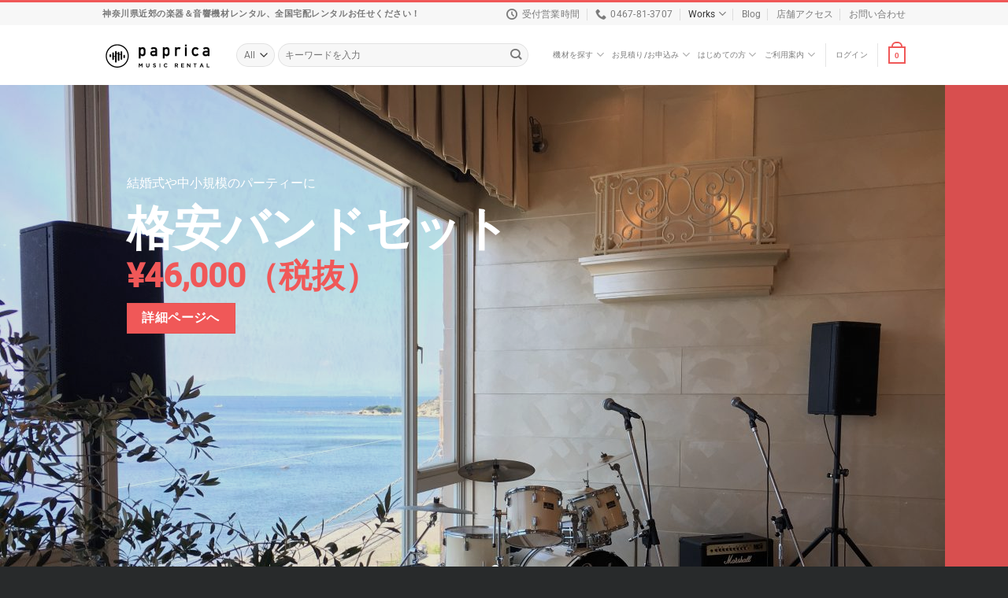

--- FILE ---
content_type: text/html; charset=UTF-8
request_url: https://paprica.rent/rental-area/kanagawa-ken/oi-machi/
body_size: 58058
content:
<!DOCTYPE html>
<html lang="ja" class="loading-site no-js">
<head>
	<meta charset="UTF-8" />
	<link rel="profile" href="http://gmpg.org/xfn/11" />
	<link rel="pingback" href="https://paprica.rent/xmlrpc.php" />

	<script>(function(html){html.className = html.className.replace(/\bno-js\b/,'js')})(document.documentElement);</script>
<meta name='robots' content='index, follow, max-image-preview:large, max-snippet:-1, max-video-preview:-1' />
	<style>img:is([sizes="auto" i], [sizes^="auto," i]) { contain-intrinsic-size: 3000px 1500px }</style>
	<meta name="viewport" content="width=device-width, initial-scale=1" />
	<!-- This site is optimized with the Yoast SEO plugin v25.8 - https://yoast.com/wordpress/plugins/seo/ -->
	<title>大井町の楽器、音響機材の格安レンタルはパプリカにお任せ下さい！</title>
<link crossorigin data-rocket-preconnect href="https://www.googletagmanager.com" rel="preconnect"><link rel="preload" data-rocket-preload as="image" href="https://paprica.rent/wp-content/uploads/2025/06/2025-04-19-93_%E3%81%82%E3%81%97%E3%81%8C%E3%82%8A%E9%83%B7_%E3%83%A2%E3%82%B6%E3%82%A4%E3%82%AF%E6%B8%88%E3%81%BF-800x600.jpg" imagesrcset="https://paprica.rent/wp-content/uploads/2025/06/2025-04-19-93_あしがり郷_モザイク済み-800x600.jpg 800w, https://paprica.rent/wp-content/uploads/2025/06/2025-04-19-93_あしがり郷_モザイク済み-768x576.jpg 768w, https://paprica.rent/wp-content/uploads/2025/06/2025-04-19-93_あしがり郷_モザイク済み-300x225.jpg 300w, https://paprica.rent/wp-content/uploads/2025/06/2025-04-19-93_あしがり郷_モザイク済み-600x450.jpg 600w, https://paprica.rent/wp-content/uploads/2025/06/2025-04-19-93_あしがり郷_モザイク済み.jpg 1400w" imagesizes="(max-width: 800px) 100vw, 800px" fetchpriority="high">
	<meta name="description" content="パプリカミュージックレンタルは大井町への楽器や音響機材の出張レンタルを格安で承っております。ご結婚式二次会、余興向けの格安バンドレンタルセットからDJイベント向けのCDJやターンテーブル、ライブイベント向けのアンプ、ドラム、電子ピアノなどの単品レンタルもお任せ下さい！PA機材と音響オペレートのみのご依頼ももちろんOKです！" />
	<link rel="canonical" href="https://paprica.rent/rental-area/kanagawa-ken/oi-machi/" />
	<meta property="og:locale" content="ja_JP" />
	<meta property="og:type" content="article" />
	<meta property="og:title" content="大井町の楽器、音響機材の格安レンタルはパプリカにお任せ下さい！" />
	<meta property="og:description" content="パプリカミュージックレンタルは大井町への楽器や音響機材の出張レンタルを格安で承っております。ご結婚式二次会、余興向けの格安バンドレンタルセットからDJイベント向けのCDJやターンテーブル、ライブイベント向けのアンプ、ドラム、電子ピアノなどの単品レンタルもお任せ下さい！PA機材と音響オペレートのみのご依頼ももちろんOKです！" />
	<meta property="og:url" content="https://paprica.rent/rental-area/kanagawa-ken/oi-machi/" />
	<meta property="og:site_name" content="パプリカミュージックレンタル" />
	<meta property="article:modified_time" content="2023-08-28T07:56:51+00:00" />
	<meta property="og:image" content="https://paprica.rent/wp-content/uploads/2021/05/f264903c6bb86180f3d1d2e8d5d39673.jpeg" />
	<meta property="og:image:width" content="1200" />
	<meta property="og:image:height" content="900" />
	<meta property="og:image:type" content="image/jpeg" />
	<meta name="twitter:card" content="summary_large_image" />
	<meta name="twitter:label1" content="推定読み取り時間" />
	<meta name="twitter:data1" content="1分" />
	<script type="application/ld+json" class="yoast-schema-graph">{"@context":"https://schema.org","@graph":[{"@type":"WebPage","@id":"https://paprica.rent/rental-area/kanagawa-ken/oi-machi/","url":"https://paprica.rent/rental-area/kanagawa-ken/oi-machi/","name":"大井町の楽器、音響機材の格安レンタルはパプリカにお任せ下さい！","isPartOf":{"@id":"https://paprica.rent/#website"},"primaryImageOfPage":{"@id":"https://paprica.rent/rental-area/kanagawa-ken/oi-machi/#primaryimage"},"image":{"@id":"https://paprica.rent/rental-area/kanagawa-ken/oi-machi/#primaryimage"},"thumbnailUrl":"https://paprica.rent/wp-content/uploads/2021/05/f264903c6bb86180f3d1d2e8d5d39673.jpeg","datePublished":"2021-04-14T05:09:01+00:00","dateModified":"2023-08-28T07:56:51+00:00","description":"パプリカミュージックレンタルは大井町への楽器や音響機材の出張レンタルを格安で承っております。ご結婚式二次会、余興向けの格安バンドレンタルセットからDJイベント向けのCDJやターンテーブル、ライブイベント向けのアンプ、ドラム、電子ピアノなどの単品レンタルもお任せ下さい！PA機材と音響オペレートのみのご依頼ももちろんOKです！","breadcrumb":{"@id":"https://paprica.rent/rental-area/kanagawa-ken/oi-machi/#breadcrumb"},"inLanguage":"ja","potentialAction":[{"@type":"ReadAction","target":["https://paprica.rent/rental-area/kanagawa-ken/oi-machi/"]}]},{"@type":"ImageObject","inLanguage":"ja","@id":"https://paprica.rent/rental-area/kanagawa-ken/oi-machi/#primaryimage","url":"https://paprica.rent/wp-content/uploads/2021/05/f264903c6bb86180f3d1d2e8d5d39673.jpeg","contentUrl":"https://paprica.rent/wp-content/uploads/2021/05/f264903c6bb86180f3d1d2e8d5d39673.jpeg","width":1200,"height":900},{"@type":"BreadcrumbList","@id":"https://paprica.rent/rental-area/kanagawa-ken/oi-machi/#breadcrumb","itemListElement":[{"@type":"ListItem","position":1,"name":"ホーム","item":"https://paprica.rent/"},{"@type":"ListItem","position":2,"name":"レンタル地域","item":"https://paprica.rent/rental-area/"},{"@type":"ListItem","position":3,"name":"神奈川県","item":"https://paprica.rent/rental-area/kanagawa-ken/"},{"@type":"ListItem","position":4,"name":"大井町"}]},{"@type":"WebSite","@id":"https://paprica.rent/#website","url":"https://paprica.rent/","name":"パプリカミュージックレンタル","description":"結婚式の二次会や野外ライブイベント、DJイベントなど","potentialAction":[{"@type":"SearchAction","target":{"@type":"EntryPoint","urlTemplate":"https://paprica.rent/?s={search_term_string}"},"query-input":{"@type":"PropertyValueSpecification","valueRequired":true,"valueName":"search_term_string"}}],"inLanguage":"ja"}]}</script>
	<!-- / Yoast SEO plugin. -->


<link rel='dns-prefetch' href='//www.googletagmanager.com' />
<link rel='dns-prefetch' href='//yubinbango.github.io' />

<link rel='prefetch' href='https://paprica.rent/wp-content/themes/flatsome/assets/js/flatsome.js?ver=e1ad26bd5672989785e1' />
<link rel='prefetch' href='https://paprica.rent/wp-content/themes/flatsome/assets/js/chunk.slider.js?ver=3.19.15' />
<link rel='prefetch' href='https://paprica.rent/wp-content/themes/flatsome/assets/js/chunk.popups.js?ver=3.19.15' />
<link rel='prefetch' href='https://paprica.rent/wp-content/themes/flatsome/assets/js/chunk.tooltips.js?ver=3.19.15' />
<link rel='prefetch' href='https://paprica.rent/wp-content/themes/flatsome/assets/js/woocommerce.js?ver=dd6035ce106022a74757' />
<link rel="alternate" type="application/rss+xml" title="パプリカミュージックレンタル &raquo; フィード" href="https://paprica.rent/feed/" />
<style id='woocommerce-inline-inline-css' type='text/css'>
.woocommerce form .form-row .required { visibility: visible; }
</style>
<link data-minify="1" rel='stylesheet' id='brands-styles-css' href='https://paprica.rent/wp-content/cache/min/1/wp-content/plugins/woocommerce/assets/css/brands.css?ver=1756277296' type='text/css' media='all' />
<link data-minify="1" rel='stylesheet' id='select2-css' href='https://paprica.rent/wp-content/cache/min/1/wp-content/plugins/woocommerce/assets/css/select2.css?ver=1756277296' type='text/css' media='all' />
<link data-minify="1" rel='stylesheet' id='woocommerce-addons-css-css' href='https://paprica.rent/wp-content/cache/min/1/wp-content/plugins/woocommerce-appointments/includes/integrations/woocommerce-product-addons/assets/css/frontend/frontend.css?ver=1756277296' type='text/css' media='all' />
<link data-minify="1" rel='stylesheet' id='wc-appointments-styles-css' href='https://paprica.rent/wp-content/cache/min/1/wp-content/plugins/woocommerce-appointments/assets/css/frontend.css?ver=1756277296' type='text/css' media='all' />
<style id='wc-appointments-styles-inline-css' type='text/css'>
.wc-appointments-date-picker .ui-datepicker td.ui-datepicker-current-day a,
.wc-appointments-date-picker .ui-datepicker td.ui-datepicker-current-day a:hover {
	background-color: #111111;
}

.wc-appointments-appointment-form-wrap .wc-appointments-appointment-form .slot-picker li.slot.selected a,
.wc-appointments-appointment-form-wrap .wc-appointments-appointment-form .slot-picker li.slot.selected:hover a {
    background-color: #111111;
}

.wc-appointments-date-picker .ui-datepicker td.appointable-range .ui-state-default {
	background-color: #111111;
}

.wc-appointments-appointment-form-wrap .wc-appointments-appointment-form .wc-pao-addon .wc-pao-addon-image-swatch.selected {
	outline-color: #111111;
}
</style>
<link data-minify="1" rel='stylesheet' id='flatsome-main-css' href='https://paprica.rent/wp-content/cache/min/1/wp-content/themes/flatsome/assets/css/flatsome.css?ver=1756277296' type='text/css' media='all' />
<style id='flatsome-main-inline-css' type='text/css'>
@font-face {
				font-family: "fl-icons";
				font-display: block;
				src: url(https://paprica.rent/wp-content/themes/flatsome/assets/css/icons/fl-icons.eot?v=3.19.15);
				src:
					url(https://paprica.rent/wp-content/themes/flatsome/assets/css/icons/fl-icons.eot#iefix?v=3.19.15) format("embedded-opentype"),
					url(https://paprica.rent/wp-content/themes/flatsome/assets/css/icons/fl-icons.woff2?v=3.19.15) format("woff2"),
					url(https://paprica.rent/wp-content/themes/flatsome/assets/css/icons/fl-icons.ttf?v=3.19.15) format("truetype"),
					url(https://paprica.rent/wp-content/themes/flatsome/assets/css/icons/fl-icons.woff?v=3.19.15) format("woff"),
					url(https://paprica.rent/wp-content/themes/flatsome/assets/css/icons/fl-icons.svg?v=3.19.15#fl-icons) format("svg");
			}
</style>
<link data-minify="1" rel='stylesheet' id='flatsome-shop-css' href='https://paprica.rent/wp-content/cache/min/1/wp-content/themes/flatsome/assets/css/flatsome-shop.css?ver=1756277296' type='text/css' media='all' />
<script type="text/template" id="tmpl-variation-template">
	<div class="woocommerce-variation-description">{{{ data.variation.variation_description }}}</div>
	<div class="woocommerce-variation-price">{{{ data.variation.price_html }}}</div>
	<div class="woocommerce-variation-availability">{{{ data.variation.availability_html }}}</div>
</script>
<script type="text/template" id="tmpl-unavailable-variation-template">
	<p role="alert">この商品は対応しておりません。異なる組み合わせを選択してください。</p>
</script>
<script type="text/javascript" id="woocommerce-google-analytics-integration-gtag-js-after">
/* <![CDATA[ */
/* Google Analytics for WooCommerce (gtag.js) */
					window.dataLayer = window.dataLayer || [];
					function gtag(){dataLayer.push(arguments);}
					// Set up default consent state.
					for ( const mode of [{"analytics_storage":"denied","ad_storage":"denied","ad_user_data":"denied","ad_personalization":"denied","region":["AT","BE","BG","HR","CY","CZ","DK","EE","FI","FR","DE","GR","HU","IS","IE","IT","LV","LI","LT","LU","MT","NL","NO","PL","PT","RO","SK","SI","ES","SE","GB","CH"]}] || [] ) {
						gtag( "consent", "default", { "wait_for_update": 500, ...mode } );
					}
					gtag("js", new Date());
					gtag("set", "developer_id.dOGY3NW", true);
					gtag("config", "G-87373MWF1H", {"track_404":true,"allow_google_signals":true,"logged_in":false,"linker":{"domains":[],"allow_incoming":false},"custom_map":{"dimension1":"logged_in"}});
/* ]]> */
</script>
<script type="text/javascript" src="https://paprica.rent/wp-includes/js/jquery/jquery.min.js?ver=3.7.1" id="jquery-core-js"></script>
<script type="text/javascript" src="https://paprica.rent/wp-content/plugins/woocommerce/assets/js/jquery-blockui/jquery.blockUI.min.js?ver=2.7.0-wc.10.1.1" id="jquery-blockui-js" data-wp-strategy="defer"></script>
<script type="text/javascript" id="wc-add-to-cart-js-extra">
/* <![CDATA[ */
var wc_add_to_cart_params = {"ajax_url":"\/wp-admin\/admin-ajax.php","wc_ajax_url":"\/?wc-ajax=%%endpoint%%","i18n_view_cart":"\u30ab\u30fc\u30c8\u3092\u8868\u793a","cart_url":"https:\/\/paprica.rent\/cart\/","is_cart":"","cart_redirect_after_add":"no"};
/* ]]> */
</script>
<script type="text/javascript" src="https://paprica.rent/wp-content/plugins/woocommerce/assets/js/frontend/add-to-cart.min.js?ver=10.1.1" id="wc-add-to-cart-js" defer="defer" data-wp-strategy="defer"></script>
<script type="text/javascript" src="https://paprica.rent/wp-content/plugins/woocommerce/assets/js/js-cookie/js.cookie.min.js?ver=2.1.4-wc.10.1.1" id="js-cookie-js" data-wp-strategy="defer"></script>
<!-- Global site tag (gtag.js) - Google Analytics -->
<script async src="https://www.googletagmanager.com/gtag/js?id=G-87373MWF1H"></script>
<script>
  window.dataLayer = window.dataLayer || [];
  function gtag(){dataLayer.push(arguments);}
  gtag('js', new Date());

  gtag('config', 'G-87373MWF1H');
</script>	<noscript><style>.woocommerce-product-gallery{ opacity: 1 !important; }</style></noscript>
	<link rel="icon" href="https://paprica.rent/wp-content/uploads/2021/04/cropped-paprica-rental-favicon-512-32x32.jpg" sizes="32x32" />
<link rel="icon" href="https://paprica.rent/wp-content/uploads/2021/04/cropped-paprica-rental-favicon-512-192x192.jpg" sizes="192x192" />
<link rel="apple-touch-icon" href="https://paprica.rent/wp-content/uploads/2021/04/cropped-paprica-rental-favicon-512-180x180.jpg" />
<meta name="msapplication-TileImage" content="https://paprica.rent/wp-content/uploads/2021/04/cropped-paprica-rental-favicon-512-270x270.jpg" />
<style id="custom-css" type="text/css">:root {--primary-color: #f05858;--fs-color-primary: #f05858;--fs-color-secondary: #ef8b00;--fs-color-success: #7a9c59;--fs-color-alert: #b20000;--fs-experimental-link-color: #6f1515;--fs-experimental-link-color-hover: #111;}.tooltipster-base {--tooltip-color: #fff;--tooltip-bg-color: #000;}.off-canvas-right .mfp-content, .off-canvas-left .mfp-content {--drawer-width: 300px;}.off-canvas .mfp-content.off-canvas-cart {--drawer-width: 360px;}.container-width, .full-width .ubermenu-nav, .container, .row{max-width: 1050px}.row.row-collapse{max-width: 1020px}.row.row-small{max-width: 1042.5px}.row.row-large{max-width: 1080px}.header-main{height: 76px}#logo img{max-height: 76px}#logo{width:140px;}.header-bottom{min-height: 33px}.header-top{min-height: 30px}.transparent .header-main{height: 90px}.transparent #logo img{max-height: 90px}.has-transparent + .page-title:first-of-type,.has-transparent + #main > .page-title,.has-transparent + #main > div > .page-title,.has-transparent + #main .page-header-wrapper:first-of-type .page-title{padding-top: 120px;}.header.show-on-scroll,.stuck .header-main{height:70px!important}.stuck #logo img{max-height: 70px!important}.search-form{ width: 93%;}.header-bottom {background-color: #dd3333}.stuck .header-main .nav > li > a{line-height: 40px }.header-bottom-nav > li > a{line-height: 47px }@media (max-width: 549px) {.header-main{height: 70px}#logo img{max-height: 70px}}.nav-dropdown{font-size:80%}.nav-dropdown-has-arrow li.has-dropdown:after{border-bottom-color: #FFFFFF;}.nav .nav-dropdown{background-color: #FFFFFF}.header-top{background-color:#F7F7F7!important;}body{font-size: 90%;}@media screen and (max-width: 549px){body{font-size: 90%;}}body{font-family: Roboto, sans-serif;}body {font-weight: 400;font-style: normal;}.nav > li > a {font-family: Roboto, sans-serif;}.mobile-sidebar-levels-2 .nav > li > ul > li > a {font-family: Roboto, sans-serif;}.nav > li > a,.mobile-sidebar-levels-2 .nav > li > ul > li > a {font-weight: 500;font-style: normal;}h1,h2,h3,h4,h5,h6,.heading-font, .off-canvas-center .nav-sidebar.nav-vertical > li > a{font-family: Roboto, sans-serif;}h1,h2,h3,h4,h5,h6,.heading-font,.banner h1,.banner h2 {font-weight: 500;font-style: normal;}.alt-font{font-family: "Dancing Script", sans-serif;}.alt-font {font-weight: 400!important;font-style: normal!important;}@media screen and (min-width: 550px){.products .box-vertical .box-image{min-width: 300px!important;width: 300px!important;}}.footer-2{background-color: #363839}.absolute-footer, html{background-color: #282a2b}.page-title-small + main .product-container > .row{padding-top:0;}.nav-vertical-fly-out > li + li {border-top-width: 1px; border-top-style: solid;}/* Custom CSS */body.receipt .test, body.invoice .test{display: none;}/*========================テーマ関連========================*//* トップバーの上カスタマイズ */#top-bar{border-top:3px solid #f05858; /*トップの赤ボーダー */}/* 支払い情報と配送情報の国名表示を消す */#billing_country_field, #shipping_country_field{display:none;}/* 規約同意のI have read and agreeを無理やり日本語に */#terms-and-conditions-accept{font-size:0;padding:15px 0px 15px 0px;}#terms-and-conditions-accept:after {font-size: 16px;content: "同意する";}/* 利用規約の同意ボタンまでの距離縮め */#section_1778272878{margin-bottom:0px !important;}/* 期限切れでカートから削除された場合のメッセージボックスレイアウト */.message-container.container.medium-text-center {padding: 20px;background-color: #f7f7f7;margin-bottom: 10px;}/* 送料計算の国名消す */select2-calc_shipping_country-container{display:none;}/* MENU LINKの文字サイズ変更 */.category-menu {font-size: 80%;}/* ヘッダーのライトボックスボタンのレイアウト */a.button.primary.search-item {padding: 0 1.2em;}a.button.primary.search-item span {color: #fff;font-weight: bold;}/* 商品個別ページのビデオアイコンの色替え */a.button.is-outline.circle.icon.button.product-video-popup.tip-top.tooltipstered {background-color: #DA1725;border-color: #DA1725;color: white;}/* フッターメニューのサイズダウン */#footer .ux-menu-link__icon+.ux-menu-link__text { font-size: small;}/* 下線の無いタイトル */.simple-normal-title {margin-bottom: 0.5em;}.simple-normal-title .section-title-normal {border-bottom: none;margin-bottom: 0px;}.simple-normal-title .section-title-normal span {border-bottom: none;font-weight: bold;}/* ポートフォリオのカテゴリ表示小さく */.featured_item_cats.breadcrumbs.pt-0 {font-size: 0.7em;margin-bottom: 0.8em;}/* ポートフォリオのタイトル太く大きく */.portfolio-summary h1.entry-title.is-xlarge.uppercase {font-size: 2em;font-weight: 700;}/* ポートフォリオの概要文字少し小さく */.portfolio-summary .col.col-fit.pb-0 {font-size: 0.9em;}/* ポートフォリオのタイトルカラム大きく */@media screen and (min-width: 850px){.portfolio-summary .large-4 {flex-basis: 65% !important;max-width: 65% !important;}}/* ポートフォリオのスライダーアイコン白く */.portfolio_gallery .flickity-prev-next-button .arrow, .flickity-prev-next-button svg {fill: #fff;}/* ポートフォリオのprevのパディング */.next-prev-nav .flex-col {padding: 0.7em 0.7em;}/* 利用規約のサブタイトルの文字太さ上げる */.terms-title h4{font-weight: bold !important;}/* 店舗お知らせバーの文字サイズと背景色変更 */.demo_store {background-color: #000;color: #fff;margin: 0;padding: 5px;text-align: center;font-size: .85em;background-color: #f05858;}/* 個別商品ページの送料表記をメタに合わせる */.product_shipping {font-size: .8em;margin-bottom: 5px;}/*------ ボタンをラベルに ------*//* ボタンを赤いラベルにした時のレイアウト変更 */a.button.button-label {background-color: #c8013f;border: none;cursor: inherit;margin-right: 0.8em;}a.button.button-label {box-shadow: none;}/* ボタンをオレンジラベルにした時のレイアウト変更 */a.button.button-label-secondary {background-color: #d26e4b;border: none;cursor: inherit;margin-right: 0.5em;}a.button.button-label-secondary {box-shadow: none;}/* ボタンを緑色ラベルにした時のレイアウト変更 */a.button.button-label-green {background-color: #307828;border: none;cursor: inherit;margin-right: 0.5em;}a.button.button-label-green {box-shadow: none;}/* ボタンを青色ラベルにした時のレイアウト変更 */a.button.button-label-blue {background-color: #0067a3;border: none;cursor: inherit;margin-right: 0.5em;}a.button.button-label-blue {box-shadow: none;}/* ボタンをピンクラベルにした時のレイアウト変更 */a.button.button-label-pink {background-color: #C83361;border: none;cursor: inherit;margin-right: 0.5em;}a.button.button-label-pink {box-shadow: none;}/*------ ボタンをラベルに終わり ------*//*------------------------------ 番号無しリスト--------------------------------*//* 丸ポチを四角へ */ul li {list-style-type: square;margin-bottom: .4em;}/* 番号無しリストのマージン調整 */ul ul {margin: 0.5em 0 0.5em 0.5em;}/* 振込先とかのリストの四角消す */li.account_info {list-style: none;}/* お支払い方法選択のリストの四角消す */li.wc_payment_method {list-style: none;}/*------------------------------ マーカーっぽい下線のデザイン変更--------------------------------*/.fancy-underline{background: linear-gradient(rgba(255, 255, 255, 0) 60%, rgb(255 150 150 / 40%) 40%);font-weight: bold;color:#555;}.fancy-underline:after { display:none;}/*=======================woocommerceデフォルト関連========================*//* 住所の斜字体を通常に */address {font-style: normal !important;}/* 支払い方法のリストのドット消す */ul.wc_payment_methods.payment_methods.methods {list-style: none;}/* 入金先口座のドット消す */ul.order_details.bankjp_details {list-style: none;}/* Thank youページのリストを四角に */ul.woocommerce-order-overview.woocommerce-thankyou-order-details.order_details {list-style: square;}/* ダッシュボードのリストのドット消す */.dashboard-links li {list-style: none;}/* 配送先名のフィールド拡張 */p#shipping_first_name_field {width: 100%;}/* 配送先姓のフィールド拡張 */p#shipping_last_name_field {width: 100%;}/* 請求先情報入力フィールドのレイアウト変更 */.woocommerce-billing-fields {padding: 15px;border: 1px solid #ddd;background-color: rgba(0,0,0,0.01);margin-bottom: 15px;}/* 配送先入力フィールドのレイアウト変更 */.woocommerce-shipping-fields {padding: 15px;border: 1px solid #ddd;background-color: rgba(0,0,0,0.01);margin-bottom: 15px;}/* 追加情報フィールドのレイアウト変更 */.woocommerce-additional-fields {padding: 15px;border: 1px solid #ddd;background-color: rgba(0,0,0,0.01);margin-bottom: 15px;}/* 完了画面の確定詳細レイアウト変更 */section.woocommerce-order-details {padding: 20px;border: 1px solid #ddd;background-color: rgba(0,0,0,0.01);margin-bottom: 15px;}/* 確定内容のお客様情報フィールドレイアウト変更 */section.woocommerce-customer-details {padding: 20px;border: 1px solid #ddd;background-color: rgba(0,0,0,0.01);margin-bottom: 15px;}/* マイアカウントの注文情報のハイライト変更 */mark {background-color: #f05858;color: #fff;padding: 5px;}/* マイアカウントのアカウント詳細ページから姓を削除 */.woocommerce-EditAccountForm .woocommerce-form-row--last {display: none;}form.woocommerce-EditAccountForm p.form-row-first {float: none!important;}/*=======================contact form 7関連========================*/table.contact-form {width: 100%;border-collapse: separate;border-top: 1px solid #ddd;border-left: 1px solid #ddd;}/* th関連 */table.contact-form th {border-right: 1px solid #ddd;border-bottom: 1px solid #ddd;padding: 30px 30px;width:30%;font-size:1em;}table.contact-form th:nth-child(1) {white-space: nowrap;background: #f3f3f3;color: #555;}table.contact-form th:nth-child(1) span {background: #CC0000;padding: 5px;font-size: 0.8em;margin-left: 10px;color:#ffffff;}/* td関連 */table.contact-form td {border-right: 1px solid #ddd;border-bottom: 1px solid #ddd;padding: 30px 30px;}table.contact-form td:nth-child(1) {white-space: nowrap;background: #777777;color: #FFFFFF;}table.contact-form td:nth-child(1) span {background: #CC0000;padding: 5px;font-size: 0.8em;margin-left: 10px;}@media only screen and (max-width:620px) {table.contact-form th {display: block;padding: 20px;text-align: center;width:100%;}table.contact-form td {display: block;padding: 30px;text-align: center;}}/* 送信後のメッセージボックスの色 */.wpcf7 form.sent .wpcf7-response-output {border-color: #7a9c59;}/*=======================MW WP Form========================*/.required:after {content: "必須";display: inline-block;padding: 1px 4px;border-radius: 3px;background: #cf2e2e;color: #FFFFFF;font-size: 0.8em;font-style:normal;}.form_title {margin-bottom: 10px;}.form_title:after {font-size: 11px;}.form_title h4 {display: inline;}.form_title h5 {display: inline;}.mw_wp_form_input input {border-radius:4px;}.mw_wp_form_input textarea {border-radius:4px;}.mwform-radio-field label {background-color: #eee;padding: 10px 15px 0px 10px;border-radius:4px;margin-bottom:1em !important;}.horizontal-item label {display:inline-block;}.form_note {padding: 12px;background-color: #fff9d8;margin-bottom: 2em;margin-top: -1em;border-radius: 4px;color:black;font-size:0.8em}.mw_wp_form .error {margin-bottom: 2em;padding: 12px;background-color: #FFE1E1;border-radius: 4px;}/* プレビュー */.mw_wp_form_preview p {margin-bottom: 2em;padding: 12px;background-color: #eee;color:black;}.mw_wp_form_preview .send_button {background-color: #fff;}.mw_wp_form_preview aside {display:none;}.mw_wp_form_preview .form-row {margin: 1em 0 2em 0;padding: 0 24px 24px 24px;background-color: #eee;color: black;}/* チェックボックスの左のマージンを右に変更 */.mw_wp_form .horizontal-item {margin-right: 10px;}.mw_wp_form .horizontal-item + .horizontal-item {margin-left: 0px !important;}/* チェックボックスとラジオボタンにグレー背景 */.mwform-checkbox-field label,.mwform-radio-field label {background-color: #eee;padding: 10px 15px 0px 10px;border-radius:4px;margin-bottom:1em !important;}/* 郵便番号自動入力のための隠しブロックを非表示 */p.p-country-name {display: none;}/*=======================Booking WP========================*//* Please choose an option消す */.wc-pao-validation-notice {display: none;color: #e2401c;font-size: small;line-height: 1.1em;margin-top: 5px;}/* オプションの説明レイアウト変更 */.wc-pao-addon .wc-pao-addon-description {font-style: normal;font-size: 0.8em;}/* オプションのタイトルレイアウト変更 */.wc-appointments-appointment-form-wrap .wc-appointments-appointment-form label {color: #2b2b2b;display: block;font-size: 1.0em;font-weight: 400;margin-bottom: 5px;}.label-new.menu-item > a:after{content:"New";}.label-hot.menu-item > a:after{content:"Hot";}.label-sale.menu-item > a:after{content:"Sale";}.label-popular.menu-item > a:after{content:"人気";}</style><style id="kirki-inline-styles">/* cyrillic-ext */
@font-face {
  font-family: 'Roboto';
  font-style: normal;
  font-weight: 400;
  font-stretch: 100%;
  font-display: swap;
  src: url(https://paprica.rent/wp-content/fonts/roboto/KFO7CnqEu92Fr1ME7kSn66aGLdTylUAMa3GUBGEe.woff2) format('woff2');
  unicode-range: U+0460-052F, U+1C80-1C8A, U+20B4, U+2DE0-2DFF, U+A640-A69F, U+FE2E-FE2F;
}
/* cyrillic */
@font-face {
  font-family: 'Roboto';
  font-style: normal;
  font-weight: 400;
  font-stretch: 100%;
  font-display: swap;
  src: url(https://paprica.rent/wp-content/fonts/roboto/KFO7CnqEu92Fr1ME7kSn66aGLdTylUAMa3iUBGEe.woff2) format('woff2');
  unicode-range: U+0301, U+0400-045F, U+0490-0491, U+04B0-04B1, U+2116;
}
/* greek-ext */
@font-face {
  font-family: 'Roboto';
  font-style: normal;
  font-weight: 400;
  font-stretch: 100%;
  font-display: swap;
  src: url(https://paprica.rent/wp-content/fonts/roboto/KFO7CnqEu92Fr1ME7kSn66aGLdTylUAMa3CUBGEe.woff2) format('woff2');
  unicode-range: U+1F00-1FFF;
}
/* greek */
@font-face {
  font-family: 'Roboto';
  font-style: normal;
  font-weight: 400;
  font-stretch: 100%;
  font-display: swap;
  src: url(https://paprica.rent/wp-content/fonts/roboto/KFO7CnqEu92Fr1ME7kSn66aGLdTylUAMa3-UBGEe.woff2) format('woff2');
  unicode-range: U+0370-0377, U+037A-037F, U+0384-038A, U+038C, U+038E-03A1, U+03A3-03FF;
}
/* math */
@font-face {
  font-family: 'Roboto';
  font-style: normal;
  font-weight: 400;
  font-stretch: 100%;
  font-display: swap;
  src: url(https://paprica.rent/wp-content/fonts/roboto/KFO7CnqEu92Fr1ME7kSn66aGLdTylUAMawCUBGEe.woff2) format('woff2');
  unicode-range: U+0302-0303, U+0305, U+0307-0308, U+0310, U+0312, U+0315, U+031A, U+0326-0327, U+032C, U+032F-0330, U+0332-0333, U+0338, U+033A, U+0346, U+034D, U+0391-03A1, U+03A3-03A9, U+03B1-03C9, U+03D1, U+03D5-03D6, U+03F0-03F1, U+03F4-03F5, U+2016-2017, U+2034-2038, U+203C, U+2040, U+2043, U+2047, U+2050, U+2057, U+205F, U+2070-2071, U+2074-208E, U+2090-209C, U+20D0-20DC, U+20E1, U+20E5-20EF, U+2100-2112, U+2114-2115, U+2117-2121, U+2123-214F, U+2190, U+2192, U+2194-21AE, U+21B0-21E5, U+21F1-21F2, U+21F4-2211, U+2213-2214, U+2216-22FF, U+2308-230B, U+2310, U+2319, U+231C-2321, U+2336-237A, U+237C, U+2395, U+239B-23B7, U+23D0, U+23DC-23E1, U+2474-2475, U+25AF, U+25B3, U+25B7, U+25BD, U+25C1, U+25CA, U+25CC, U+25FB, U+266D-266F, U+27C0-27FF, U+2900-2AFF, U+2B0E-2B11, U+2B30-2B4C, U+2BFE, U+3030, U+FF5B, U+FF5D, U+1D400-1D7FF, U+1EE00-1EEFF;
}
/* symbols */
@font-face {
  font-family: 'Roboto';
  font-style: normal;
  font-weight: 400;
  font-stretch: 100%;
  font-display: swap;
  src: url(https://paprica.rent/wp-content/fonts/roboto/KFO7CnqEu92Fr1ME7kSn66aGLdTylUAMaxKUBGEe.woff2) format('woff2');
  unicode-range: U+0001-000C, U+000E-001F, U+007F-009F, U+20DD-20E0, U+20E2-20E4, U+2150-218F, U+2190, U+2192, U+2194-2199, U+21AF, U+21E6-21F0, U+21F3, U+2218-2219, U+2299, U+22C4-22C6, U+2300-243F, U+2440-244A, U+2460-24FF, U+25A0-27BF, U+2800-28FF, U+2921-2922, U+2981, U+29BF, U+29EB, U+2B00-2BFF, U+4DC0-4DFF, U+FFF9-FFFB, U+10140-1018E, U+10190-1019C, U+101A0, U+101D0-101FD, U+102E0-102FB, U+10E60-10E7E, U+1D2C0-1D2D3, U+1D2E0-1D37F, U+1F000-1F0FF, U+1F100-1F1AD, U+1F1E6-1F1FF, U+1F30D-1F30F, U+1F315, U+1F31C, U+1F31E, U+1F320-1F32C, U+1F336, U+1F378, U+1F37D, U+1F382, U+1F393-1F39F, U+1F3A7-1F3A8, U+1F3AC-1F3AF, U+1F3C2, U+1F3C4-1F3C6, U+1F3CA-1F3CE, U+1F3D4-1F3E0, U+1F3ED, U+1F3F1-1F3F3, U+1F3F5-1F3F7, U+1F408, U+1F415, U+1F41F, U+1F426, U+1F43F, U+1F441-1F442, U+1F444, U+1F446-1F449, U+1F44C-1F44E, U+1F453, U+1F46A, U+1F47D, U+1F4A3, U+1F4B0, U+1F4B3, U+1F4B9, U+1F4BB, U+1F4BF, U+1F4C8-1F4CB, U+1F4D6, U+1F4DA, U+1F4DF, U+1F4E3-1F4E6, U+1F4EA-1F4ED, U+1F4F7, U+1F4F9-1F4FB, U+1F4FD-1F4FE, U+1F503, U+1F507-1F50B, U+1F50D, U+1F512-1F513, U+1F53E-1F54A, U+1F54F-1F5FA, U+1F610, U+1F650-1F67F, U+1F687, U+1F68D, U+1F691, U+1F694, U+1F698, U+1F6AD, U+1F6B2, U+1F6B9-1F6BA, U+1F6BC, U+1F6C6-1F6CF, U+1F6D3-1F6D7, U+1F6E0-1F6EA, U+1F6F0-1F6F3, U+1F6F7-1F6FC, U+1F700-1F7FF, U+1F800-1F80B, U+1F810-1F847, U+1F850-1F859, U+1F860-1F887, U+1F890-1F8AD, U+1F8B0-1F8BB, U+1F8C0-1F8C1, U+1F900-1F90B, U+1F93B, U+1F946, U+1F984, U+1F996, U+1F9E9, U+1FA00-1FA6F, U+1FA70-1FA7C, U+1FA80-1FA89, U+1FA8F-1FAC6, U+1FACE-1FADC, U+1FADF-1FAE9, U+1FAF0-1FAF8, U+1FB00-1FBFF;
}
/* vietnamese */
@font-face {
  font-family: 'Roboto';
  font-style: normal;
  font-weight: 400;
  font-stretch: 100%;
  font-display: swap;
  src: url(https://paprica.rent/wp-content/fonts/roboto/KFO7CnqEu92Fr1ME7kSn66aGLdTylUAMa3OUBGEe.woff2) format('woff2');
  unicode-range: U+0102-0103, U+0110-0111, U+0128-0129, U+0168-0169, U+01A0-01A1, U+01AF-01B0, U+0300-0301, U+0303-0304, U+0308-0309, U+0323, U+0329, U+1EA0-1EF9, U+20AB;
}
/* latin-ext */
@font-face {
  font-family: 'Roboto';
  font-style: normal;
  font-weight: 400;
  font-stretch: 100%;
  font-display: swap;
  src: url(https://paprica.rent/wp-content/fonts/roboto/KFO7CnqEu92Fr1ME7kSn66aGLdTylUAMa3KUBGEe.woff2) format('woff2');
  unicode-range: U+0100-02BA, U+02BD-02C5, U+02C7-02CC, U+02CE-02D7, U+02DD-02FF, U+0304, U+0308, U+0329, U+1D00-1DBF, U+1E00-1E9F, U+1EF2-1EFF, U+2020, U+20A0-20AB, U+20AD-20C0, U+2113, U+2C60-2C7F, U+A720-A7FF;
}
/* latin */
@font-face {
  font-family: 'Roboto';
  font-style: normal;
  font-weight: 400;
  font-stretch: 100%;
  font-display: swap;
  src: url(https://paprica.rent/wp-content/fonts/roboto/KFO7CnqEu92Fr1ME7kSn66aGLdTylUAMa3yUBA.woff2) format('woff2');
  unicode-range: U+0000-00FF, U+0131, U+0152-0153, U+02BB-02BC, U+02C6, U+02DA, U+02DC, U+0304, U+0308, U+0329, U+2000-206F, U+20AC, U+2122, U+2191, U+2193, U+2212, U+2215, U+FEFF, U+FFFD;
}
/* cyrillic-ext */
@font-face {
  font-family: 'Roboto';
  font-style: normal;
  font-weight: 500;
  font-stretch: 100%;
  font-display: swap;
  src: url(https://paprica.rent/wp-content/fonts/roboto/KFO7CnqEu92Fr1ME7kSn66aGLdTylUAMa3GUBGEe.woff2) format('woff2');
  unicode-range: U+0460-052F, U+1C80-1C8A, U+20B4, U+2DE0-2DFF, U+A640-A69F, U+FE2E-FE2F;
}
/* cyrillic */
@font-face {
  font-family: 'Roboto';
  font-style: normal;
  font-weight: 500;
  font-stretch: 100%;
  font-display: swap;
  src: url(https://paprica.rent/wp-content/fonts/roboto/KFO7CnqEu92Fr1ME7kSn66aGLdTylUAMa3iUBGEe.woff2) format('woff2');
  unicode-range: U+0301, U+0400-045F, U+0490-0491, U+04B0-04B1, U+2116;
}
/* greek-ext */
@font-face {
  font-family: 'Roboto';
  font-style: normal;
  font-weight: 500;
  font-stretch: 100%;
  font-display: swap;
  src: url(https://paprica.rent/wp-content/fonts/roboto/KFO7CnqEu92Fr1ME7kSn66aGLdTylUAMa3CUBGEe.woff2) format('woff2');
  unicode-range: U+1F00-1FFF;
}
/* greek */
@font-face {
  font-family: 'Roboto';
  font-style: normal;
  font-weight: 500;
  font-stretch: 100%;
  font-display: swap;
  src: url(https://paprica.rent/wp-content/fonts/roboto/KFO7CnqEu92Fr1ME7kSn66aGLdTylUAMa3-UBGEe.woff2) format('woff2');
  unicode-range: U+0370-0377, U+037A-037F, U+0384-038A, U+038C, U+038E-03A1, U+03A3-03FF;
}
/* math */
@font-face {
  font-family: 'Roboto';
  font-style: normal;
  font-weight: 500;
  font-stretch: 100%;
  font-display: swap;
  src: url(https://paprica.rent/wp-content/fonts/roboto/KFO7CnqEu92Fr1ME7kSn66aGLdTylUAMawCUBGEe.woff2) format('woff2');
  unicode-range: U+0302-0303, U+0305, U+0307-0308, U+0310, U+0312, U+0315, U+031A, U+0326-0327, U+032C, U+032F-0330, U+0332-0333, U+0338, U+033A, U+0346, U+034D, U+0391-03A1, U+03A3-03A9, U+03B1-03C9, U+03D1, U+03D5-03D6, U+03F0-03F1, U+03F4-03F5, U+2016-2017, U+2034-2038, U+203C, U+2040, U+2043, U+2047, U+2050, U+2057, U+205F, U+2070-2071, U+2074-208E, U+2090-209C, U+20D0-20DC, U+20E1, U+20E5-20EF, U+2100-2112, U+2114-2115, U+2117-2121, U+2123-214F, U+2190, U+2192, U+2194-21AE, U+21B0-21E5, U+21F1-21F2, U+21F4-2211, U+2213-2214, U+2216-22FF, U+2308-230B, U+2310, U+2319, U+231C-2321, U+2336-237A, U+237C, U+2395, U+239B-23B7, U+23D0, U+23DC-23E1, U+2474-2475, U+25AF, U+25B3, U+25B7, U+25BD, U+25C1, U+25CA, U+25CC, U+25FB, U+266D-266F, U+27C0-27FF, U+2900-2AFF, U+2B0E-2B11, U+2B30-2B4C, U+2BFE, U+3030, U+FF5B, U+FF5D, U+1D400-1D7FF, U+1EE00-1EEFF;
}
/* symbols */
@font-face {
  font-family: 'Roboto';
  font-style: normal;
  font-weight: 500;
  font-stretch: 100%;
  font-display: swap;
  src: url(https://paprica.rent/wp-content/fonts/roboto/KFO7CnqEu92Fr1ME7kSn66aGLdTylUAMaxKUBGEe.woff2) format('woff2');
  unicode-range: U+0001-000C, U+000E-001F, U+007F-009F, U+20DD-20E0, U+20E2-20E4, U+2150-218F, U+2190, U+2192, U+2194-2199, U+21AF, U+21E6-21F0, U+21F3, U+2218-2219, U+2299, U+22C4-22C6, U+2300-243F, U+2440-244A, U+2460-24FF, U+25A0-27BF, U+2800-28FF, U+2921-2922, U+2981, U+29BF, U+29EB, U+2B00-2BFF, U+4DC0-4DFF, U+FFF9-FFFB, U+10140-1018E, U+10190-1019C, U+101A0, U+101D0-101FD, U+102E0-102FB, U+10E60-10E7E, U+1D2C0-1D2D3, U+1D2E0-1D37F, U+1F000-1F0FF, U+1F100-1F1AD, U+1F1E6-1F1FF, U+1F30D-1F30F, U+1F315, U+1F31C, U+1F31E, U+1F320-1F32C, U+1F336, U+1F378, U+1F37D, U+1F382, U+1F393-1F39F, U+1F3A7-1F3A8, U+1F3AC-1F3AF, U+1F3C2, U+1F3C4-1F3C6, U+1F3CA-1F3CE, U+1F3D4-1F3E0, U+1F3ED, U+1F3F1-1F3F3, U+1F3F5-1F3F7, U+1F408, U+1F415, U+1F41F, U+1F426, U+1F43F, U+1F441-1F442, U+1F444, U+1F446-1F449, U+1F44C-1F44E, U+1F453, U+1F46A, U+1F47D, U+1F4A3, U+1F4B0, U+1F4B3, U+1F4B9, U+1F4BB, U+1F4BF, U+1F4C8-1F4CB, U+1F4D6, U+1F4DA, U+1F4DF, U+1F4E3-1F4E6, U+1F4EA-1F4ED, U+1F4F7, U+1F4F9-1F4FB, U+1F4FD-1F4FE, U+1F503, U+1F507-1F50B, U+1F50D, U+1F512-1F513, U+1F53E-1F54A, U+1F54F-1F5FA, U+1F610, U+1F650-1F67F, U+1F687, U+1F68D, U+1F691, U+1F694, U+1F698, U+1F6AD, U+1F6B2, U+1F6B9-1F6BA, U+1F6BC, U+1F6C6-1F6CF, U+1F6D3-1F6D7, U+1F6E0-1F6EA, U+1F6F0-1F6F3, U+1F6F7-1F6FC, U+1F700-1F7FF, U+1F800-1F80B, U+1F810-1F847, U+1F850-1F859, U+1F860-1F887, U+1F890-1F8AD, U+1F8B0-1F8BB, U+1F8C0-1F8C1, U+1F900-1F90B, U+1F93B, U+1F946, U+1F984, U+1F996, U+1F9E9, U+1FA00-1FA6F, U+1FA70-1FA7C, U+1FA80-1FA89, U+1FA8F-1FAC6, U+1FACE-1FADC, U+1FADF-1FAE9, U+1FAF0-1FAF8, U+1FB00-1FBFF;
}
/* vietnamese */
@font-face {
  font-family: 'Roboto';
  font-style: normal;
  font-weight: 500;
  font-stretch: 100%;
  font-display: swap;
  src: url(https://paprica.rent/wp-content/fonts/roboto/KFO7CnqEu92Fr1ME7kSn66aGLdTylUAMa3OUBGEe.woff2) format('woff2');
  unicode-range: U+0102-0103, U+0110-0111, U+0128-0129, U+0168-0169, U+01A0-01A1, U+01AF-01B0, U+0300-0301, U+0303-0304, U+0308-0309, U+0323, U+0329, U+1EA0-1EF9, U+20AB;
}
/* latin-ext */
@font-face {
  font-family: 'Roboto';
  font-style: normal;
  font-weight: 500;
  font-stretch: 100%;
  font-display: swap;
  src: url(https://paprica.rent/wp-content/fonts/roboto/KFO7CnqEu92Fr1ME7kSn66aGLdTylUAMa3KUBGEe.woff2) format('woff2');
  unicode-range: U+0100-02BA, U+02BD-02C5, U+02C7-02CC, U+02CE-02D7, U+02DD-02FF, U+0304, U+0308, U+0329, U+1D00-1DBF, U+1E00-1E9F, U+1EF2-1EFF, U+2020, U+20A0-20AB, U+20AD-20C0, U+2113, U+2C60-2C7F, U+A720-A7FF;
}
/* latin */
@font-face {
  font-family: 'Roboto';
  font-style: normal;
  font-weight: 500;
  font-stretch: 100%;
  font-display: swap;
  src: url(https://paprica.rent/wp-content/fonts/roboto/KFO7CnqEu92Fr1ME7kSn66aGLdTylUAMa3yUBA.woff2) format('woff2');
  unicode-range: U+0000-00FF, U+0131, U+0152-0153, U+02BB-02BC, U+02C6, U+02DA, U+02DC, U+0304, U+0308, U+0329, U+2000-206F, U+20AC, U+2122, U+2191, U+2193, U+2212, U+2215, U+FEFF, U+FFFD;
}/* vietnamese */
@font-face {
  font-family: 'Dancing Script';
  font-style: normal;
  font-weight: 400;
  font-display: swap;
  src: url(https://paprica.rent/wp-content/fonts/dancing-script/If2cXTr6YS-zF4S-kcSWSVi_sxjsohD9F50Ruu7BMSo3Rep8ltA.woff2) format('woff2');
  unicode-range: U+0102-0103, U+0110-0111, U+0128-0129, U+0168-0169, U+01A0-01A1, U+01AF-01B0, U+0300-0301, U+0303-0304, U+0308-0309, U+0323, U+0329, U+1EA0-1EF9, U+20AB;
}
/* latin-ext */
@font-face {
  font-family: 'Dancing Script';
  font-style: normal;
  font-weight: 400;
  font-display: swap;
  src: url(https://paprica.rent/wp-content/fonts/dancing-script/If2cXTr6YS-zF4S-kcSWSVi_sxjsohD9F50Ruu7BMSo3ROp8ltA.woff2) format('woff2');
  unicode-range: U+0100-02BA, U+02BD-02C5, U+02C7-02CC, U+02CE-02D7, U+02DD-02FF, U+0304, U+0308, U+0329, U+1D00-1DBF, U+1E00-1E9F, U+1EF2-1EFF, U+2020, U+20A0-20AB, U+20AD-20C0, U+2113, U+2C60-2C7F, U+A720-A7FF;
}
/* latin */
@font-face {
  font-family: 'Dancing Script';
  font-style: normal;
  font-weight: 400;
  font-display: swap;
  src: url(https://paprica.rent/wp-content/fonts/dancing-script/If2cXTr6YS-zF4S-kcSWSVi_sxjsohD9F50Ruu7BMSo3Sup8.woff2) format('woff2');
  unicode-range: U+0000-00FF, U+0131, U+0152-0153, U+02BB-02BC, U+02C6, U+02DA, U+02DC, U+0304, U+0308, U+0329, U+2000-206F, U+20AC, U+2122, U+2191, U+2193, U+2212, U+2215, U+FEFF, U+FFFD;
}</style><noscript><style id="rocket-lazyload-nojs-css">.rll-youtube-player, [data-lazy-src]{display:none !important;}</style></noscript><style id="rocket-lazyrender-inline-css">[data-wpr-lazyrender] {content-visibility: auto;}</style><meta name="generator" content="WP Rocket 3.19.4" data-wpr-features="wpr_minify_js wpr_lazyload_images wpr_preconnect_external_domains wpr_automatic_lazy_rendering wpr_oci wpr_minify_css wpr_preload_links wpr_desktop" /></head>

<body class="wp-singular page-template-default page page-id-230 page-child parent-pageid-216 wp-theme-flatsome wp-child-theme-flatsome-child theme-flatsome woocommerce-no-js lightbox nav-dropdown-has-arrow nav-dropdown-has-shadow mobile-submenu-slide mobile-submenu-slide-levels-2 mobile-submenu-toggle page-template-blank page-template-blank-php">


<a class="skip-link screen-reader-text" href="#main">Skip to content</a>

<div  id="wrapper">

	
	<header  id="header" class="header has-sticky sticky-jump sticky-hide-on-scroll">
		<div  class="header-wrapper">
			<div id="top-bar" class="header-top ">
    <div class="flex-row container">
      <div class="flex-col hide-for-medium flex-left">
          <ul class="nav nav-left medium-nav-center nav-small  nav-divided">
              <li class="html custom html_topbar_left"><strong class="uppercase">神奈川県近郊の楽器＆音響機材レンタル、全国宅配レンタルお任せください！</strong></li>          </ul>
      </div>

      <div class="flex-col hide-for-medium flex-center">
          <ul class="nav nav-center nav-small  nav-divided">
                        </ul>
      </div>

      <div class="flex-col hide-for-medium flex-right">
         <ul class="nav top-bar-nav nav-right nav-small  nav-divided">
              <li class="header-contact-wrapper">
		<ul id="header-contact" class="nav nav-divided nav-uppercase header-contact">
		
			
						<li class="">
			  <a href="#" onclick="event.preventDefault()" class="tooltip" title="受付営業時間 | 平日11:00~18:00 土日11:00~16:00（火曜定休） ">
			  	   <i class="icon-clock" style="font-size:14px;" ></i>			        <span>受付営業時間</span>
			  </a>
			 </li>
			
						<li class="">
			  <a href="tel:0467-81-3707" class="tooltip" title="0467-81-3707">
			     <i class="icon-phone" style="font-size:14px;" ></i>			      <span>0467-81-3707</span>
			  </a>
			</li>
			
				</ul>
</li>
<li id="menu-item-1003" class="menu-item menu-item-type-post_type menu-item-object-page current-menu-ancestor current_page_ancestor menu-item-has-children menu-item-1003 active menu-item-design-full-width has-dropdown"><a href="https://paprica.rent/works/" class="nav-top-link" aria-expanded="false" aria-haspopup="menu">Works<i class="icon-angle-down" ></i></a>
<ul class="sub-menu nav-dropdown nav-dropdown-default">
	<li id="menu-item-1043" class="menu-item menu-item-type-post_type menu-item-object-page current-page-ancestor current-page-parent menu-item-has-children menu-item-1043 nav-dropdown-col"><a href="https://paprica.rent/rental-area/kanagawa-ken/">神奈川県エリア1</a>
	<ul class="sub-menu nav-column nav-dropdown-default">
		<li id="menu-item-1035" class="menu-item menu-item-type-post_type menu-item-object-page menu-item-1035"><a href="https://paprica.rent/rental-area/kanagawa-ken/chigasaki-shi/">茅ヶ崎市</a></li>
		<li id="menu-item-1021" class="menu-item menu-item-type-post_type menu-item-object-page menu-item-1021"><a href="https://paprica.rent/rental-area/kanagawa-ken/hiratsuka-shi/">平塚市</a></li>
		<li id="menu-item-1037" class="menu-item menu-item-type-post_type menu-item-object-page menu-item-1037"><a href="https://paprica.rent/rental-area/kanagawa-ken/fujisawa-shi/">藤沢市</a></li>
		<li id="menu-item-1017" class="menu-item menu-item-type-post_type menu-item-object-page menu-item-1017"><a href="https://paprica.rent/rental-area/kanagawa-ken/samukawa-machi/">寒川町</a></li>
		<li id="menu-item-1016" class="menu-item menu-item-type-post_type menu-item-object-page menu-item-1016"><a href="https://paprica.rent/rental-area/kanagawa-ken/oiso-machi/">大磯町</a></li>
		<li id="menu-item-1007" class="menu-item menu-item-type-post_type menu-item-object-page menu-item-1007"><a href="https://paprica.rent/rental-area/kanagawa-ken/ninomiya-machi/">二宮町</a></li>
		<li id="menu-item-1032" class="menu-item menu-item-type-post_type menu-item-object-page menu-item-1032"><a href="https://paprica.rent/rental-area/kanagawa-ken/hadano-shi/">秦野市</a></li>
		<li id="menu-item-1012" class="menu-item menu-item-type-post_type menu-item-object-page menu-item-1012"><a href="https://paprica.rent/rental-area/kanagawa-ken/isehara-shi/">伊勢原市</a></li>
	</ul>
</li>
	<li id="menu-item-1044" class="menu-item menu-item-type-post_type menu-item-object-page current-page-ancestor current-menu-ancestor current-menu-parent current-page-parent current_page_parent current_page_ancestor menu-item-has-children menu-item-1044 active nav-dropdown-col"><a href="https://paprica.rent/rental-area/kanagawa-ken/">神奈川県エリア2</a>
	<ul class="sub-menu nav-column nav-dropdown-default">
		<li id="menu-item-1015" class="menu-item menu-item-type-post_type menu-item-object-page current-menu-item page_item page-item-230 current_page_item menu-item-1015 active"><a href="https://paprica.rent/rental-area/kanagawa-ken/oi-machi/" aria-current="page">大井町</a></li>
		<li id="menu-item-1018" class="menu-item menu-item-type-post_type menu-item-object-page menu-item-1018"><a href="https://paprica.rent/rental-area/kanagawa-ken/odawara-shi/">小田原市</a></li>
		<li id="menu-item-1040" class="menu-item menu-item-type-post_type menu-item-object-page menu-item-1040"><a href="https://paprica.rent/rental-area/kanagawa-ken/kaisei-machi/">開成町</a></li>
		<li id="menu-item-1006" class="menu-item menu-item-type-post_type menu-item-object-page menu-item-1006"><a href="https://paprica.rent/rental-area/kanagawa-ken/nakai-machi/">中井町</a></li>
		<li id="menu-item-1024" class="menu-item menu-item-type-post_type menu-item-object-page menu-item-1024"><a href="https://paprica.rent/rental-area/kanagawa-ken/matsuda-machi/">松田町</a></li>
		<li id="menu-item-1031" class="menu-item menu-item-type-post_type menu-item-object-page menu-item-1031"><a href="https://paprica.rent/rental-area/kanagawa-ken/manazuru-machi/">真鶴町</a></li>
		<li id="menu-item-1013" class="menu-item menu-item-type-post_type menu-item-object-page menu-item-1013"><a href="https://paprica.rent/rental-area/kanagawa-ken/minamiashigara-shi/">南足柄市</a></li>
		<li id="menu-item-1019" class="menu-item menu-item-type-post_type menu-item-object-page menu-item-1019"><a href="https://paprica.rent/rental-area/kanagawa-ken/yamakita-machi/">山北町</a></li>
		<li id="menu-item-1029" class="menu-item menu-item-type-post_type menu-item-object-page menu-item-1029"><a href="https://paprica.rent/rental-area/kanagawa-ken/yugawara-machi/">湯河原町</a></li>
		<li id="menu-item-1033" class="menu-item menu-item-type-post_type menu-item-object-page menu-item-1033"><a href="https://paprica.rent/rental-area/kanagawa-ken/hakone-machi/">箱根町</a></li>
	</ul>
</li>
	<li id="menu-item-1046" class="menu-item menu-item-type-post_type menu-item-object-page current-page-ancestor current-page-parent menu-item-has-children menu-item-1046 nav-dropdown-col"><a href="https://paprica.rent/rental-area/kanagawa-ken/">神奈川県エリア3</a>
	<ul class="sub-menu nav-column nav-dropdown-default">
		<li id="menu-item-1039" class="menu-item menu-item-type-post_type menu-item-object-page menu-item-1039"><a href="https://paprica.rent/rental-area/kanagawa-ken/kamakura-shi/">鎌倉市</a></li>
		<li id="menu-item-1038" class="menu-item menu-item-type-post_type menu-item-object-page menu-item-1038"><a href="https://paprica.rent/rental-area/kanagawa-ken/zushi-shi/">逗子市</a></li>
		<li id="menu-item-1036" class="menu-item menu-item-type-post_type menu-item-object-page menu-item-1036"><a href="https://paprica.rent/rental-area/kanagawa-ken/hayama-machi/">葉山町</a></li>
		<li id="menu-item-1005" class="menu-item menu-item-type-post_type menu-item-object-page menu-item-1005"><a href="https://paprica.rent/rental-area/kanagawa-ken/miura-shi/">三浦市</a></li>
		<li id="menu-item-1026" class="menu-item menu-item-type-post_type menu-item-object-page menu-item-1026"><a href="https://paprica.rent/rental-area/kanagawa-ken/yokosuka-shi/">横須賀市</a></li>
		<li id="menu-item-1025" class="menu-item menu-item-type-post_type menu-item-object-page menu-item-1025"><a href="https://paprica.rent/rental-area/kanagawa-ken/yokohama-shi/">横浜市</a></li>
		<li id="menu-item-1020" class="menu-item menu-item-type-post_type menu-item-object-page menu-item-1020"><a href="https://paprica.rent/rental-area/kanagawa-ken/kawasaki-shi/">川崎市</a></li>
	</ul>
</li>
	<li id="menu-item-1047" class="menu-item menu-item-type-post_type menu-item-object-page current-page-ancestor current-page-parent menu-item-has-children menu-item-1047 nav-dropdown-col"><a href="https://paprica.rent/rental-area/kanagawa-ken/">神奈川県エリア4</a>
	<ul class="sub-menu nav-column nav-dropdown-default">
		<li id="menu-item-1014" class="menu-item menu-item-type-post_type menu-item-object-page menu-item-1014"><a href="https://paprica.rent/rental-area/kanagawa-ken/atsugi-shi/">厚木市</a></li>
		<li id="menu-item-1022" class="menu-item menu-item-type-post_type menu-item-object-page menu-item-1022"><a href="https://paprica.rent/rental-area/kanagawa-ken/zama-shi/">座間市</a></li>
		<li id="menu-item-1027" class="menu-item menu-item-type-post_type menu-item-object-page menu-item-1027"><a href="https://paprica.rent/rental-area/kanagawa-ken/ebina-shi/">海老名市</a></li>
		<li id="menu-item-1023" class="menu-item menu-item-type-post_type menu-item-object-page menu-item-1023"><a href="https://paprica.rent/rental-area/kanagawa-ken/aikawa-machi/">愛川町</a></li>
		<li id="menu-item-1028" class="menu-item menu-item-type-post_type menu-item-object-page menu-item-1028"><a href="https://paprica.rent/rental-area/kanagawa-ken/kiyokawa-mura/">清川村</a></li>
		<li id="menu-item-1030" class="menu-item menu-item-type-post_type menu-item-object-page menu-item-1030"><a href="https://paprica.rent/rental-area/kanagawa-ken/sagamihara-shi/">相模原市</a></li>
		<li id="menu-item-1034" class="menu-item menu-item-type-post_type menu-item-object-page menu-item-1034"><a href="https://paprica.rent/rental-area/kanagawa-ken/ayase-shi/">綾瀬市</a></li>
	</ul>
</li>
	<li id="menu-item-1010" class="menu-item menu-item-type-post_type menu-item-object-page menu-item-has-children menu-item-1010 nav-dropdown-col"><a href="https://paprica.rent/rental-area/tokyo-to/">東京都</a>
	<ul class="sub-menu nav-column nav-dropdown-default">
		<li id="menu-item-1011" class="menu-item menu-item-type-post_type menu-item-object-page menu-item-1011"><a href="https://paprica.rent/rental-area/tokyo-to/setagaya-ku/">世田谷区</a></li>
	</ul>
</li>
	<li id="menu-item-1008" class="menu-item menu-item-type-post_type menu-item-object-page menu-item-has-children menu-item-1008 nav-dropdown-col"><a href="https://paprica.rent/rental-area/shizuoka-ken/">静岡県</a>
	<ul class="sub-menu nav-column nav-dropdown-default">
		<li id="menu-item-1009" class="menu-item menu-item-type-post_type menu-item-object-page menu-item-1009"><a href="https://paprica.rent/rental-area/shizuoka-ken/gotemba-shi/">御殿場市</a></li>
	</ul>
</li>
	<li id="menu-item-5523" class="menu-item menu-item-type-post_type menu-item-object-page menu-item-5523"><a href="https://paprica.rent/rental-area/saitama-ken/">埼玉県</a></li>
</ul>
</li>
<li id="menu-item-1049" class="menu-item menu-item-type-post_type menu-item-object-page menu-item-1049 menu-item-design-default"><a href="https://paprica.rent/blog/" class="nav-top-link">Blog</a></li>
<li id="menu-item-12251" class="menu-item menu-item-type-post_type menu-item-object-page menu-item-12251 menu-item-design-default"><a href="https://paprica.rent/location/" class="nav-top-link">店舗アクセス</a></li>
<li id="menu-item-12252" class="menu-item menu-item-type-post_type menu-item-object-page menu-item-12252 menu-item-design-default"><a href="https://paprica.rent/contact/" class="nav-top-link">お問い合わせ</a></li>
          </ul>
      </div>

            <div class="flex-col show-for-medium flex-grow">
          <ul class="nav nav-center nav-small mobile-nav  nav-divided">
              <li class="header-contact-wrapper">
		<ul id="header-contact" class="nav nav-divided nav-uppercase header-contact">
		
			
						<li class="">
			  <a href="#" onclick="event.preventDefault()" class="tooltip" title="受付営業時間 | 平日11:00~18:00 土日11:00~16:00（火曜定休） ">
			  	   <i class="icon-clock" style="font-size:14px;" ></i>			        <span>受付営業時間</span>
			  </a>
			 </li>
			
						<li class="">
			  <a href="tel:0467-81-3707" class="tooltip" title="0467-81-3707">
			     <i class="icon-phone" style="font-size:14px;" ></i>			      <span>0467-81-3707</span>
			  </a>
			</li>
			
				</ul>
</li>
<li class="html header-button-1">
	<div class="header-button">
		<a href="https://paprica.rent/items/" class="button primary is-small"  >
		<span>機材を探す</span>
	</a>
	</div>
</li>
          </ul>
      </div>
      
    </div>
</div>
<div id="masthead" class="header-main ">
      <div class="header-inner flex-row container logo-left medium-logo-center" role="navigation">

          <!-- Logo -->
          <div id="logo" class="flex-col logo">
            
<!-- Header logo -->
<a href="https://paprica.rent/" title="パプリカミュージックレンタル - 結婚式の二次会や野外ライブイベント、DJイベントなど" rel="home">
		<img width="280" height="72" src="https://paprica.rent/wp-content/uploads/2021/04/rental-logo-280-retina2.png" class="header_logo header-logo" alt="パプリカミュージックレンタル"/><img  width="280" height="72" src="https://paprica.rent/wp-content/uploads/2021/04/rental-logo-280-retina2.png" class="header-logo-dark" alt="パプリカミュージックレンタル"/></a>
          </div>

          <!-- Mobile Left Elements -->
          <div class="flex-col show-for-medium flex-left">
            <ul class="mobile-nav nav nav-left ">
              <li class="cart-item has-icon">


		<a href="https://paprica.rent/cart/" class="header-cart-link is-small off-canvas-toggle nav-top-link" title="カート" data-open="#cart-popup" data-class="off-canvas-cart" data-pos="right" >

    <span class="cart-icon image-icon">
    <strong>0</strong>
  </span>
  </a>


  <!-- Cart Sidebar Popup -->
  <div id="cart-popup" class="mfp-hide">
  <div class="cart-popup-inner inner-padding cart-popup-inner--sticky">
      <div class="cart-popup-title text-center">
          <span class="heading-font uppercase">カート</span>
          <div class="is-divider"></div>
      </div>
	  <div class="widget_shopping_cart">
		  <div class="widget_shopping_cart_content">
			  

	<div class="ux-mini-cart-empty flex flex-row-col text-center pt pb">
				<div class="ux-mini-cart-empty-icon">
			<svg xmlns="http://www.w3.org/2000/svg" viewBox="0 0 17 19" style="opacity:.1;height:80px;">
				<path d="M8.5 0C6.7 0 5.3 1.2 5.3 2.7v2H2.1c-.3 0-.6.3-.7.7L0 18.2c0 .4.2.8.6.8h15.7c.4 0 .7-.3.7-.7v-.1L15.6 5.4c0-.3-.3-.6-.7-.6h-3.2v-2c0-1.6-1.4-2.8-3.2-2.8zM6.7 2.7c0-.8.8-1.4 1.8-1.4s1.8.6 1.8 1.4v2H6.7v-2zm7.5 3.4 1.3 11.5h-14L2.8 6.1h2.5v1.4c0 .4.3.7.7.7.4 0 .7-.3.7-.7V6.1h3.5v1.4c0 .4.3.7.7.7s.7-.3.7-.7V6.1h2.6z" fill-rule="evenodd" clip-rule="evenodd" fill="currentColor"></path>
			</svg>
		</div>
				<p class="woocommerce-mini-cart__empty-message empty">カートに商品がありません。</p>
					<p class="return-to-shop">
				<a class="button primary wc-backward" href="https://paprica.rent/items/">
					レンタル機材一覧に戻る				</a>
			</p>
				</div>


		  </div>
	  </div>
               </div>
  </div>

</li>
            </ul>
          </div>

          <!-- Left Elements -->
          <div class="flex-col hide-for-medium flex-left
            flex-grow">
            <ul class="header-nav header-nav-main nav nav-left  nav-line-bottom nav-size-small nav-spacing-small nav-uppercase" >
              <li class="header-search-form search-form html relative has-icon">
	<div class="header-search-form-wrapper">
		<div class="searchform-wrapper ux-search-box relative form-flat is-normal"><form role="search" method="get" class="searchform" action="https://paprica.rent/">
	<div class="flex-row relative">
					<div class="flex-col search-form-categories">
				<select class="search_categories resize-select mb-0" name="product_cat"><option value="" selected='selected'>All</option><option value="dj_equipments">DJ機材</option><option value="pa-equipments">PA機材</option><option value="staff-costs">スタッフ費用</option><option value="drums_percussions">ドラム＆パーカッション</option><option value="recording-equipments">レコーディング機材</option><option value="rental-set">レンタルセット</option><option value="accessories">周辺機材</option><option value="hiratuka">平塚スタジオ</option><option value="musical_amplifiers">楽器用アンプ</option><option value="video_equipment">照明・映像機材</option><option value="musical_instruments">鍵盤楽器 / 弦楽器</option></select>			</div>
						<div class="flex-col flex-grow">
			<label class="screen-reader-text" for="woocommerce-product-search-field-0">検索対象:</label>
			<input type="search" id="woocommerce-product-search-field-0" class="search-field mb-0" placeholder="キーワードを入力" value="" name="s" />
			<input type="hidden" name="post_type" value="product" />
					</div>
		<div class="flex-col">
			<button type="submit" value="検索" class="ux-search-submit submit-button secondary button  icon mb-0" aria-label="Submit">
				<i class="icon-search" ></i>			</button>
		</div>
	</div>
	<div class="live-search-results text-left z-top"></div>
</form>
</div>	</div>
</li>
            </ul>
          </div>

          <!-- Right Elements -->
          <div class="flex-col hide-for-medium flex-right">
            <ul class="header-nav header-nav-main nav nav-right  nav-line-bottom nav-size-small nav-spacing-small nav-uppercase">
              <li id="menu-item-941" class="menu-item menu-item-type-post_type menu-item-object-page menu-item-941 menu-item-design-full-width menu-item-has-block has-dropdown"><a href="https://paprica.rent/items/" class="nav-top-link" aria-expanded="false" aria-haspopup="menu">機材を探す<i class="icon-angle-down" ></i></a><div class="sub-menu nav-dropdown">
	<section class="section" id="section_1352132590">
		<div class="section-bg fill" >
									
			

		</div>

		

		<div class="section-content relative">
			

<div class="row row-full-width align-equal align-center"  id="row-723345304">


	<div id="col-1503984434" class="col small-12 large-12"  >
				<div class="col-inner"  >
			
			

<div class="row row-full-width align-equal align-center row-dashed"  id="row-697995635">


	<div id="col-936163348" class="col medium-12 small-12 large-6"  >
				<div class="col-inner"  >
			
			

<div class="row row-small row-dashed"  id="row-949201390">


	<div id="col-1048548961" class="col medium-6 small-12 large-6"  >
				<div class="col-inner"  >
			
	<div class="is-border"
		style="border-width:0px 0px 0px 0px;">
	</div>
			


	<a class="plain" href="https://paprica.rent/rental_item_category/rental-set/" >	<div class="icon-box featured-box icon-box-center text-center is-small"  style="margin:-8px 0px 20px 0px;">
					<div class="icon-box-img" style="width: 150px">
				<div class="icon">
					<div class="icon-inner" >
						<img width="300" height="135" src="data:image/svg+xml,%3Csvg%20xmlns='http://www.w3.org/2000/svg'%20viewBox='0%200%20300%20135'%3E%3C/svg%3E" class="attachment-medium size-medium" alt="" decoding="async" data-lazy-src="https://paprica.rent/wp-content/uploads/2023/02/set-icon.jpg" /><noscript><img width="300" height="135" src="https://paprica.rent/wp-content/uploads/2023/02/set-icon.jpg" class="attachment-medium size-medium" alt="" decoding="async" /></noscript>					</div>
				</div>
			</div>
				<div class="icon-box-text last-reset">
									

	<div id="text-2099235807" class="text">
		

<h4><span style="font-size: 90%;"><strong>レンタルセット</strong></span></h4>
		
<style>
#text-2099235807 {
  font-size: 0.75rem;
  text-align: center;
}
</style>
	</div>
	

		</div>
	</div>
	</a>
	
<div class="row"  id="row-3792049">


	<div id="col-1612284299" class="col medium-6 small-6 large-6"  >
				<div class="col-inner"  >
			
			

	<div class="ux-menu stack stack-col justify-start category-menu ux-menu--divider-solid">
		

	<div class="ux-menu-link flex menu-item">
		<a class="ux-menu-link__link flex" href="https://paprica.rent/rental_item_category/rental-set/pa-rental-set/" >
						<span class="ux-menu-link__text">
				PAレンタルセット			</span>
		</a>
	</div>
	

	<div class="ux-menu-link flex menu-item">
		<a class="ux-menu-link__link flex" href="https://paprica.rent/rental_items/pa-set-s/" >
			<i class="ux-menu-link__icon text-center icon-angle-right" ></i>			<span class="ux-menu-link__text">
				格安PAセット			</span>
		</a>
	</div>
	

	<div class="ux-menu-link flex menu-item">
		<a class="ux-menu-link__link flex" href="https://paprica.rent/rental_items/pa-set-m/" >
			<i class="ux-menu-link__icon text-center icon-angle-right" ></i>			<span class="ux-menu-link__text">
				標準PAセット			</span>
		</a>
	</div>
	

	<div class="ux-menu-link flex menu-item">
		<a class="ux-menu-link__link flex" href="https://paprica.rent/rental_items/pa-set-l/" >
			<i class="ux-menu-link__icon text-center icon-angle-right" ></i>			<span class="ux-menu-link__text">
				本格PAセット			</span>
		</a>
	</div>
	

	<div class="ux-menu-link flex menu-item">
		<a class="ux-menu-link__link flex" href="https://paprica.rent/rental_item_category/pa-equipments/simple-pa-set/" >
						<span class="ux-menu-link__text">
				簡易PAセット			</span>
		</a>
	</div>
	

	<div class="ux-menu-link flex menu-item">
		<a class="ux-menu-link__link flex" href="https://paprica.rent/rental_item_category/rental-set/syoumei-set/" >
						<span class="ux-menu-link__text">
				照明レンタルセット			</span>
		</a>
	</div>
	

	<div class="ux-menu-link flex menu-item">
		<a class="ux-menu-link__link flex" href="https://paprica.rent/rental_item_category/rental-set/dj-rental-set/" >
						<span class="ux-menu-link__text">
				DJレンタルセット			</span>
		</a>
	</div>
	

	<div class="ux-menu-link flex menu-item">
		<a class="ux-menu-link__link flex" href="https://paprica.rent/rental_item_category/rental-set/dj%ef%bc%86pa%e3%83%ac%e3%83%b3%e3%82%bf%e3%83%ab%e3%82%bb%e3%83%83%e3%83%88/" >
						<span class="ux-menu-link__text">
				DJ＆PAレンタルセット			</span>
		</a>
	</div>
	


	</div>
	

		</div>
				
<style>
#col-1612284299 > .col-inner {
  margin: -15px 0px 0px 0px;
}
</style>
	</div>

	

	<div id="col-1581739334" class="col medium-6 small-6 large-6"  >
				<div class="col-inner"  >
			
			

	<div class="ux-menu stack stack-col justify-start category-menu ux-menu--divider-solid">
		

	<div class="ux-menu-link flex menu-item">
		<a class="ux-menu-link__link flex" href="https://paprica.rent/rental_item_category/rental-set/pa-band-rental-set/" >
						<span class="ux-menu-link__text">
				バンドレンタルセット			</span>
		</a>
	</div>
	

	<div class="ux-menu-link flex menu-item">
		<a class="ux-menu-link__link flex" href="https://paprica.rent/rental_items/band-pa-set-s/" >
			<i class="ux-menu-link__icon text-center icon-angle-right" ></i>			<span class="ux-menu-link__text">
				格安バンドセット			</span>
		</a>
	</div>
	

	<div class="ux-menu-link flex menu-item">
		<a class="ux-menu-link__link flex" href="https://paprica.rent/rental_items/band-pa-set-m/" >
			<i class="ux-menu-link__icon text-center icon-angle-right" ></i>			<span class="ux-menu-link__text">
				標準バンドセット			</span>
		</a>
	</div>
	

	<div class="ux-menu-link flex menu-item">
		<a class="ux-menu-link__link flex" href="https://paprica.rent/rental_items/band-pa-set-l/" >
			<i class="ux-menu-link__icon text-center icon-angle-right" ></i>			<span class="ux-menu-link__text">
				本格バンドセット			</span>
		</a>
	</div>
	

	<div class="ux-menu-link flex menu-item">
		<a class="ux-menu-link__link flex" href="https://paprica.rent/rental_item_category/rental-set/band-rental-set/" >
						<span class="ux-menu-link__text">
				楽器レンタルセット			</span>
		</a>
	</div>
	

	<div class="ux-menu-link flex menu-item">
		<a class="ux-menu-link__link flex" href="https://paprica.rent/rental_items/kakuyasu-band-set/" >
			<i class="ux-menu-link__icon text-center icon-angle-right" ></i>			<span class="ux-menu-link__text">
				格安バンド楽器セット			</span>
		</a>
	</div>
	

	<div class="ux-menu-link flex menu-item">
		<a class="ux-menu-link__link flex" href="https://paprica.rent/rental_items/hyoujyun-band-set/" >
			<i class="ux-menu-link__icon text-center icon-angle-right" ></i>			<span class="ux-menu-link__text">
				標準バンド楽器セット			</span>
		</a>
	</div>
	

	<div class="ux-menu-link flex menu-item">
		<a class="ux-menu-link__link flex" href="https://paprica.rent/rental_items/honkaku-band-set/" >
			<i class="ux-menu-link__icon text-center icon-angle-right" ></i>			<span class="ux-menu-link__text">
				本格バンド楽器セット			</span>
		</a>
	</div>
	


	</div>
	

		</div>
				
<style>
#col-1581739334 > .col-inner {
  margin: -15px 0px 0px 0px;
}
</style>
	</div>

	

</div>

		</div>
					</div>

	

	<div id="col-278445854" class="col medium-6 small-12 large-6"  >
				<div class="col-inner"  >
			
			


	<a class="plain" href="https://paprica.rent/rental_item_category/pa-equipments/?filter_location=chigasaki" >	<div class="icon-box featured-box icon-box-center text-center is-small"  style="margin:-8px 0px 20px 0px;">
					<div class="icon-box-img" style="width: 90px">
				<div class="icon">
					<div class="icon-inner" >
						<img width="180" height="135" src="data:image/svg+xml,%3Csvg%20xmlns='http://www.w3.org/2000/svg'%20viewBox='0%200%20180%20135'%3E%3C/svg%3E" class="attachment-medium size-medium" alt="" decoding="async" data-lazy-src="https://paprica.rent/wp-content/uploads/2021/05/pa-image-icon-180.jpg" /><noscript><img width="180" height="135" src="https://paprica.rent/wp-content/uploads/2021/05/pa-image-icon-180.jpg" class="attachment-medium size-medium" alt="" decoding="async" /></noscript>					</div>
				</div>
			</div>
				<div class="icon-box-text last-reset">
									

	<div id="text-2853757728" class="text">
		

<h4><span style="font-size: 90%;"><strong>PA機材</strong></span></h4>
		
<style>
#text-2853757728 {
  font-size: 0.75rem;
  text-align: center;
}
</style>
	</div>
	

		</div>
	</div>
	</a>
	
<div class="row"  id="row-672436273">


	<div id="col-70724890" class="col medium-6 small-6 large-6"  >
				<div class="col-inner"  >
			
			

	<div class="ux-menu stack stack-col justify-start category-menu ux-menu--divider-solid">
		

	<div class="ux-menu-link flex menu-item">
		<a class="ux-menu-link__link flex" href="https://paprica.rent/rental_item_category/pa-equipments/pa_mixers/?filter_location=chigasaki" >
						<span class="ux-menu-link__text">
				PAミキサー			</span>
		</a>
	</div>
	

	<div class="ux-menu-link flex menu-item">
		<a class="ux-menu-link__link flex" href="https://paprica.rent/rental_item_category/pa-equipments/pa_mixers/analogmixer/?filter_location=chigasaki" >
			<i class="ux-menu-link__icon text-center icon-angle-right" ></i>			<span class="ux-menu-link__text">
				アナログミキサー			</span>
		</a>
	</div>
	

	<div class="ux-menu-link flex menu-item">
		<a class="ux-menu-link__link flex" href="https://paprica.rent/rental_item_category/pa-equipments/pa_mixers/" >
			<i class="ux-menu-link__icon text-center icon-angle-right" ></i>			<span class="ux-menu-link__text">
				デジタルミキサー			</span>
		</a>
	</div>
	

	<div class="ux-menu-link flex menu-item">
		<a class="ux-menu-link__link flex" href="https://paprica.rent/rental_item_category/pa-equipments/speakers/?filter_location=chigasaki" >
						<span class="ux-menu-link__text">
				スピーカー			</span>
		</a>
	</div>
	

	<div class="ux-menu-link flex menu-item">
		<a class="ux-menu-link__link flex" href="https://paprica.rent/rental_item_category/pa-equipments/speakers/sr_speakers/?filter_location=chigasaki" >
			<i class="ux-menu-link__icon text-center icon-angle-right" ></i>			<span class="ux-menu-link__text">
				メインスピーカー			</span>
		</a>
	</div>
	

	<div class="ux-menu-link flex menu-item">
		<a class="ux-menu-link__link flex" href="https://paprica.rent/rental_item_category/pa-equipments/speakers/monitor_speakers/" >
			<i class="ux-menu-link__icon text-center icon-angle-right" ></i>			<span class="ux-menu-link__text">
				モニタースピーカー			</span>
		</a>
	</div>
	

	<div class="ux-menu-link flex menu-item">
		<a class="ux-menu-link__link flex" href="https://paprica.rent/rental_item_category/pa-equipments/speakers/sub-woofers/" >
			<i class="ux-menu-link__icon text-center icon-angle-right" ></i>			<span class="ux-menu-link__text">
				サブウーファー			</span>
		</a>
	</div>
	

	<div class="ux-menu-link flex menu-item">
		<a class="ux-menu-link__link flex" href="https://paprica.rent/rental_item_category/pa-equipments/speakers/powered-speaker/" >
			<i class="ux-menu-link__icon text-center icon-angle-right" ></i>			<span class="ux-menu-link__text">
				パワードスピーカー			</span>
		</a>
	</div>
	


	</div>
	

		</div>
				
<style>
#col-70724890 > .col-inner {
  margin: -15px 0px 0px 0px;
}
</style>
	</div>

	

	<div id="col-158598414" class="col medium-6 small-6 large-6"  >
				<div class="col-inner"  >
			
			

	<div class="ux-menu stack stack-col justify-start category-menu ux-menu--divider-solid">
		

	<div class="ux-menu-link flex menu-item">
		<a class="ux-menu-link__link flex" href="https://paprica.rent/rental_item_category/pa-equipments/power_amplifiers/?filter_location=chigasaki" >
						<span class="ux-menu-link__text">
				パワーアンプ			</span>
		</a>
	</div>
	

	<div class="ux-menu-link flex menu-item">
		<a class="ux-menu-link__link flex" href="https://paprica.rent/rental_item_category/pa-equipments/effectors/" >
						<span class="ux-menu-link__text">
				プロセッサー			</span>
		</a>
	</div>
	

	<div class="ux-menu-link flex menu-item">
		<a class="ux-menu-link__link flex" href="https://paprica.rent/rental_item_category/pa-equipments/player-s/" >
						<span class="ux-menu-link__text">
				プレーヤー			</span>
		</a>
	</div>
	

	<div class="ux-menu-link flex menu-item">
		<a class="ux-menu-link__link flex" href="https://paprica.rent/rental_item_category/pa-equipments/microphones/" >
						<span class="ux-menu-link__text">
				マイクロフォン			</span>
		</a>
	</div>
	

	<div class="ux-menu-link flex menu-item">
		<a class="ux-menu-link__link flex" href="https://paprica.rent/rental_item_category/pa-equipments/microphones/dynamic_microphones/" >
			<i class="ux-menu-link__icon text-center icon-angle-right" ></i>			<span class="ux-menu-link__text">
				ダイナミックマイク			</span>
		</a>
	</div>
	

	<div class="ux-menu-link flex menu-item">
		<a class="ux-menu-link__link flex" href="https://paprica.rent/rental_item_category/pa-equipments/microphones/condenser_microphones/" >
			<i class="ux-menu-link__icon text-center icon-angle-right" ></i>			<span class="ux-menu-link__text">
				コンデンサーマイク			</span>
		</a>
	</div>
	

	<div class="ux-menu-link flex menu-item">
		<a class="ux-menu-link__link flex" href="https://paprica.rent/rental_item_category/pa-equipments/microphones/wireless_microphones/" >
			<i class="ux-menu-link__icon text-center icon-angle-right" ></i>			<span class="ux-menu-link__text">
				ワイヤレスマイク			</span>
		</a>
	</div>
	

	<div class="ux-menu-link flex menu-item">
		<a class="ux-menu-link__link flex" href="https://paprica.rent/rental_item_category/pa-equipments/effectors/pa-di/" >
						<span class="ux-menu-link__text">
				DI（ダイレクトボックス）			</span>
		</a>
	</div>
	


	</div>
	

		</div>
				
<style>
#col-158598414 > .col-inner {
  margin: -15px 0px 0px 0px;
}
</style>
	</div>

	

</div>

		</div>
					</div>

	

</div>

		</div>
				
<style>
#col-936163348 > .col-inner {
  margin: 0px 0px -25px 0px;
}
</style>
	</div>

	

	<div id="col-1262731860" class="col medium-12 small-12 large-6"  >
				<div class="col-inner"  >
			
			

<div class="row row-small row-dashed"  id="row-1002387192">


	<div id="col-480756269" class="col medium-6 small-12 large-6"  >
				<div class="col-inner"  >
			
			


	<a class="plain" href="https://paprica.rent/rental_item_category/musical_amplifiers/?filter_location=chigasaki" >	<div class="icon-box featured-box icon-box-center text-center is-small"  style="margin:-8px 0px 20px 0px;">
					<div class="icon-box-img" style="width: 90px">
				<div class="icon">
					<div class="icon-inner" >
						<img width="180" height="135" src="data:image/svg+xml,%3Csvg%20xmlns='http://www.w3.org/2000/svg'%20viewBox='0%200%20180%20135'%3E%3C/svg%3E" class="attachment-medium size-medium" alt="" decoding="async" data-lazy-src="https://paprica.rent/wp-content/uploads/2021/05/amp-image-icon-180.jpg" /><noscript><img width="180" height="135" src="https://paprica.rent/wp-content/uploads/2021/05/amp-image-icon-180.jpg" class="attachment-medium size-medium" alt="" decoding="async" /></noscript>					</div>
				</div>
			</div>
				<div class="icon-box-text last-reset">
									

	<div id="text-3585279639" class="text">
		

<h4><span style="font-size: 90%;"><strong>楽器用アンプ</strong></span></h4>
		
<style>
#text-3585279639 {
  font-size: 0.75rem;
  text-align: center;
}
</style>
	</div>
	

		</div>
	</div>
	</a>
	
<div class="row"  id="row-999236875">


	<div id="col-1869826463" class="col medium-6 small-6 large-6"  >
				<div class="col-inner"  >
			
			

	<div class="ux-menu stack stack-col justify-start category-menu ux-menu--divider-solid">
		

	<div class="ux-menu-link flex menu-item">
		<a class="ux-menu-link__link flex" href="https://paprica.rent/rental_item_category/musical_amplifiers/guiter_amp/?filter_location=chigasaki" >
						<span class="ux-menu-link__text">
				ギターアンプ			</span>
		</a>
	</div>
	

	<div class="ux-menu-link flex menu-item">
		<a class="ux-menu-link__link flex" href="https://paprica.rent/rental_item_category/musical_amplifiers/guiter_amp/combo_guitar_amps/" >
			<i class="ux-menu-link__icon text-center icon-angle-right" ></i>			<span class="ux-menu-link__text">
				コンボ			</span>
		</a>
	</div>
	

	<div class="ux-menu-link flex menu-item">
		<a class="ux-menu-link__link flex" href="https://paprica.rent/rental_item_category/musical_amplifiers/guiter_amp/guitar-amp-heads/?filter_location=chigasaki" >
			<i class="ux-menu-link__icon text-center icon-angle-right" ></i>			<span class="ux-menu-link__text">
				ヘッド			</span>
		</a>
	</div>
	

	<div class="ux-menu-link flex menu-item">
		<a class="ux-menu-link__link flex" href="https://paprica.rent/rental_item_category/musical_amplifiers/guiter_amp/guitar_amp_cabinets/?filter_location=chigasaki" >
			<i class="ux-menu-link__icon text-center icon-angle-right" ></i>			<span class="ux-menu-link__text">
				キャビネット			</span>
		</a>
	</div>
	

	<div class="ux-menu-link flex menu-item">
		<a class="ux-menu-link__link flex" href="https://paprica.rent/rental_item_category/musical_amplifiers/acoustic_amps/" >
						<span class="ux-menu-link__text">
				アコースティックアンプ			</span>
		</a>
	</div>
	

	<div class="ux-menu-link flex menu-item">
		<a class="ux-menu-link__link flex" href="https://paprica.rent" >
						<span class="ux-menu-link__text">
							</span>
		</a>
	</div>
	

	<div class="ux-menu-link flex menu-item">
		<a class="ux-menu-link__link flex" href="https://paprica.rent" >
						<span class="ux-menu-link__text">
							</span>
		</a>
	</div>
	

	<div class="ux-menu-link flex menu-item">
		<a class="ux-menu-link__link flex" href="https://paprica.rent" >
						<span class="ux-menu-link__text">
							</span>
		</a>
	</div>
	


	</div>
	

		</div>
				
<style>
#col-1869826463 > .col-inner {
  margin: -15px 0px 0px 0px;
}
</style>
	</div>

	

	<div id="col-864759096" class="col medium-6 small-6 large-6"  >
				<div class="col-inner"  >
			
			

	<div class="ux-menu stack stack-col justify-start category-menu ux-menu--divider-solid">
		

	<div class="ux-menu-link flex menu-item">
		<a class="ux-menu-link__link flex" href="https://paprica.rent/rental_item_category/musical_amplifiers/bass_amp/?filter_location=chigasaki" >
						<span class="ux-menu-link__text">
				ベースアンプ			</span>
		</a>
	</div>
	

	<div class="ux-menu-link flex menu-item">
		<a class="ux-menu-link__link flex" href="https://paprica.rent/rental_item_category/musical_amplifiers/bass_amp/combo_bass_amps/" >
			<i class="ux-menu-link__icon text-center icon-angle-right" ></i>			<span class="ux-menu-link__text">
				コンボ			</span>
		</a>
	</div>
	

	<div class="ux-menu-link flex menu-item">
		<a class="ux-menu-link__link flex" href="https://paprica.rent/rental_item_category/musical_amplifiers/bass_amp/bass-amp-head/?filter_location=chigasaki" >
			<i class="ux-menu-link__icon text-center icon-angle-right" ></i>			<span class="ux-menu-link__text">
				ヘッド			</span>
		</a>
	</div>
	

	<div class="ux-menu-link flex menu-item">
		<a class="ux-menu-link__link flex" href="https://paprica.rent/rental_item_category/musical_amplifiers/bass_amp/bass_amp_cabinets/?filter_location=chigasaki" >
			<i class="ux-menu-link__icon text-center icon-angle-right" ></i>			<span class="ux-menu-link__text">
				キャビネット			</span>
		</a>
	</div>
	

	<div class="ux-menu-link flex menu-item">
		<a class="ux-menu-link__link flex" href="https://paprica.rent/rental_item_category/musical_amplifiers/key-amp/" >
						<span class="ux-menu-link__text">
				キーボードアンプ			</span>
		</a>
	</div>
	

	<div class="ux-menu-link flex menu-item">
		<a class="ux-menu-link__link flex" href="https://paprica.rent" >
						<span class="ux-menu-link__text">
							</span>
		</a>
	</div>
	

	<div class="ux-menu-link flex menu-item">
		<a class="ux-menu-link__link flex" href="https://paprica.rent" >
						<span class="ux-menu-link__text">
							</span>
		</a>
	</div>
	

	<div class="ux-menu-link flex menu-item">
		<a class="ux-menu-link__link flex" href="https://paprica.rent" >
						<span class="ux-menu-link__text">
							</span>
		</a>
	</div>
	


	</div>
	

		</div>
				
<style>
#col-864759096 > .col-inner {
  margin: -15px 0px 0px 0px;
}
</style>
	</div>

	

</div>

		</div>
					</div>

	

	<div id="col-981145473" class="col medium-6 small-12 large-6"  >
				<div class="col-inner"  >
			
			


	<a class="plain" href="https://paprica.rent/rental_item_category/drums_percussions/?filter_location=chigasaki" >	<div class="icon-box featured-box icon-box-center text-center is-small"  style="margin:-8px 0px 20px 0px;">
					<div class="icon-box-img" style="width: 90px">
				<div class="icon">
					<div class="icon-inner" >
						<img width="180" height="135" src="data:image/svg+xml,%3Csvg%20xmlns='http://www.w3.org/2000/svg'%20viewBox='0%200%20180%20135'%3E%3C/svg%3E" class="attachment-medium size-medium" alt="" decoding="async" data-lazy-src="https://paprica.rent/wp-content/uploads/2023/02/Dr.jpg" /><noscript><img width="180" height="135" src="https://paprica.rent/wp-content/uploads/2023/02/Dr.jpg" class="attachment-medium size-medium" alt="" decoding="async" /></noscript>					</div>
				</div>
			</div>
				<div class="icon-box-text last-reset">
									

	<div id="text-3193134675" class="text">
		

<h4><span style="font-size: 90%;"><strong>ドラム＆パーカッション</strong></span></h4>
		
<style>
#text-3193134675 {
  font-size: 0.75rem;
  text-align: center;
}
</style>
	</div>
	

		</div>
	</div>
	</a>
	
<div class="row"  id="row-1200057468">


	<div id="col-93569170" class="col medium-6 small-6 large-6"  >
				<div class="col-inner"  >
			
			

	<div class="ux-menu stack stack-col justify-start category-menu ux-menu--divider-solid">
		

	<div class="ux-menu-link flex menu-item">
		<a class="ux-menu-link__link flex" href="https://paprica.rent/rental_item_category/drums_percussions/drum_set/?orderby=date&#038;filter_location=chigasaki" >
						<span class="ux-menu-link__text">
				ドラムセット			</span>
		</a>
	</div>
	

	<div class="ux-menu-link flex menu-item">
		<a class="ux-menu-link__link flex" href="https://paprica.rent/rental_item_category/drums_percussions/drum_equipments/" >
						<span class="ux-menu-link__text">
				ドラム周辺機材			</span>
		</a>
	</div>
	

	<div class="ux-menu-link flex menu-item">
		<a class="ux-menu-link__link flex" href="https://paprica.rent/rental_item_category/drums_percussions/drum_equipments/snere/" >
			<i class="ux-menu-link__icon text-center icon-angle-right" ></i>			<span class="ux-menu-link__text">
				スネア			</span>
		</a>
	</div>
	

	<div class="ux-menu-link flex menu-item">
		<a class="ux-menu-link__link flex" href="https://paprica.rent/rental_item_category/drums_percussions/drum_equipments/cymbals/" >
			<i class="ux-menu-link__icon text-center icon-angle-right" ></i>			<span class="ux-menu-link__text">
				シンバル			</span>
		</a>
	</div>
	

	<div class="ux-menu-link flex menu-item">
		<a class="ux-menu-link__link flex" href="https://paprica.rent/rental_items/tama-drum-throne/" >
			<i class="ux-menu-link__icon text-center icon-angle-right" ></i>			<span class="ux-menu-link__text">
				スローン			</span>
		</a>
	</div>
	

	<div class="ux-menu-link flex menu-item">
		<a class="ux-menu-link__link flex" href="https://paprica.rent/rental_item_category/drums_percussions/eledrum/" >
						<span class="ux-menu-link__text">
				電子ドラム			</span>
		</a>
	</div>
	

	<div class="ux-menu-link flex menu-item">
		<a class="ux-menu-link__link flex" href="https://paprica.rent/rental_items/drum-mute-pad/" >
						<span class="ux-menu-link__text">
				ミュートパッド			</span>
		</a>
	</div>
	

	<div class="ux-menu-link flex menu-item">
		<a class="ux-menu-link__link flex" href="https://paprica.rent" >
						<span class="ux-menu-link__text">
							</span>
		</a>
	</div>
	


	</div>
	

		</div>
				
<style>
#col-93569170 > .col-inner {
  margin: -15px 0px 0px 0px;
}
</style>
	</div>

	

	<div id="col-426071637" class="col medium-6 small-6 large-6"  >
				<div class="col-inner"  >
			
			

	<div class="ux-menu stack stack-col justify-start category-menu ux-menu--divider-solid">
		

	<div class="ux-menu-link flex menu-item">
		<a class="ux-menu-link__link flex" href="https://paprica.rent/rental_item_category/drums_percussions/percussions/" >
						<span class="ux-menu-link__text">
				パーカッション			</span>
		</a>
	</div>
	

	<div class="ux-menu-link flex menu-item">
		<a class="ux-menu-link__link flex" href="https://paprica.rent/rental_item_category/drums_percussions/percussions/cajon/" >
			<i class="ux-menu-link__icon text-center icon-angle-right" ></i>			<span class="ux-menu-link__text">
				カホン			</span>
		</a>
	</div>
	

	<div class="ux-menu-link flex menu-item">
		<a class="ux-menu-link__link flex" href="https://paprica.rent/rental_item_category/drums_percussions/percussions/conga/" >
			<i class="ux-menu-link__icon text-center icon-angle-right" ></i>			<span class="ux-menu-link__text">
				コンガ			</span>
		</a>
	</div>
	

	<div class="ux-menu-link flex menu-item">
		<a class="ux-menu-link__link flex" href="https://paprica.rent/rental_item_category/drums_percussions/percussions/bongo/" >
			<i class="ux-menu-link__icon text-center icon-angle-right" ></i>			<span class="ux-menu-link__text">
				ボンゴ			</span>
		</a>
	</div>
	

	<div class="ux-menu-link flex menu-item">
		<a class="ux-menu-link__link flex" href="https://paprica.rent/rental_item_category/drums_percussions/percussions/djembe/" >
			<i class="ux-menu-link__icon text-center icon-angle-right" ></i>			<span class="ux-menu-link__text">
				ジャンベ			</span>
		</a>
	</div>
	

	<div class="ux-menu-link flex menu-item">
		<a class="ux-menu-link__link flex" href="https://paprica.rent" >
			<i class="ux-menu-link__icon text-center icon-angle-right" ></i>			<span class="ux-menu-link__text">
				ティンパレス			</span>
		</a>
	</div>
	

	<div class="ux-menu-link flex menu-item">
		<a class="ux-menu-link__link flex" href="https://paprica.rent/rental_item_category/drums_percussions/percussions/cowbel/" >
			<i class="ux-menu-link__icon text-center icon-angle-right" ></i>			<span class="ux-menu-link__text">
				カウベル			</span>
		</a>
	</div>
	

	<div class="ux-menu-link flex menu-item">
		<a class="ux-menu-link__link flex" href="https://paprica.rent" >
						<span class="ux-menu-link__text">
							</span>
		</a>
	</div>
	


	</div>
	

		</div>
				
<style>
#col-426071637 > .col-inner {
  margin: -15px 0px 0px 0px;
}
</style>
	</div>

	

</div>

		</div>
					</div>

	

</div>

		</div>
				
<style>
#col-1262731860 > .col-inner {
  margin: 0px 0px -25px 0px;
}
</style>
	</div>

	

</div>
<div class="row row-full-width align-equal align-center row-dashed"  id="row-1891660077">


	<div id="col-1365717479" class="col medium-12 small-12 large-6"  >
				<div class="col-inner"  >
			
			

<div class="row row-small row-dashed"  id="row-1383685503">


	<div id="col-935776216" class="col medium-3 small-6 large-3"  >
				<div class="col-inner"  >
			
			


	<a class="plain" href="https://paprica.rent/rental_item_category/musical_instruments/guiter/?filter_location=chigasaki" >	<div class="icon-box featured-box icon-box-center text-center is-small"  style="margin:-8px 0px 20px 0px;">
					<div class="icon-box-img" style="width: 90px">
				<div class="icon">
					<div class="icon-inner" >
						<img width="180" height="135" src="data:image/svg+xml,%3Csvg%20xmlns='http://www.w3.org/2000/svg'%20viewBox='0%200%20180%20135'%3E%3C/svg%3E" class="attachment-medium size-medium" alt="" decoding="async" data-lazy-src="https://paprica.rent/wp-content/uploads/2021/05/string-image-icon-180.jpg" /><noscript><img width="180" height="135" src="https://paprica.rent/wp-content/uploads/2021/05/string-image-icon-180.jpg" class="attachment-medium size-medium" alt="" decoding="async" /></noscript>					</div>
				</div>
			</div>
				<div class="icon-box-text last-reset">
									

	<div id="text-1889318022" class="text">
		

<h4><span style="font-size: 90%;"><strong>ギター / ベース</strong></span></h4>
		
<style>
#text-1889318022 {
  font-size: 0.75rem;
  text-align: center;
}
</style>
	</div>
	

		</div>
	</div>
	</a>
	
	<div class="ux-menu stack stack-col justify-start category-menu ux-menu--divider-solid">
		

	<div class="ux-menu-link flex menu-item">
		<a class="ux-menu-link__link flex" href="https://paprica.rent/rental_item_category/musical_instruments/guiter/guitars/acoustic_guitars/" >
						<span class="ux-menu-link__text">
				アコースティックギター			</span>
		</a>
	</div>
	

	<div class="ux-menu-link flex menu-item">
		<a class="ux-menu-link__link flex" href="https://paprica.rent/rental_item_category/musical_instruments/guiter/guitars/electric_guitars/" >
						<span class="ux-menu-link__text">
				エレキギター			</span>
		</a>
	</div>
	

	<div class="ux-menu-link flex menu-item">
		<a class="ux-menu-link__link flex" href="https://paprica.rent/rental_item_category/musical_instruments/guiter/bass/" >
						<span class="ux-menu-link__text">
				エレキベース			</span>
		</a>
	</div>
	

	<div class="ux-menu-link flex menu-item">
		<a class="ux-menu-link__link flex" href="https://paprica.rent/rental_item_category/musical_instruments/effecter/" >
						<span class="ux-menu-link__text">
				エフェクター			</span>
		</a>
	</div>
	


	</div>
	

		</div>
					</div>

	

	<div id="col-1863163353" class="col medium-3 small-6 large-3"  >
				<div class="col-inner"  >
			
			


	<a class="plain" href="https://paprica.rent/rental_item_category/musical_instruments/key/?filter_location=chigasaki" >	<div class="icon-box featured-box icon-box-center text-center is-small"  style="margin:-8px 0px 20px 0px;">
					<div class="icon-box-img" style="width: 90px">
				<div class="icon">
					<div class="icon-inner" >
						<img width="180" height="135" src="data:image/svg+xml,%3Csvg%20xmlns='http://www.w3.org/2000/svg'%20viewBox='0%200%20180%20135'%3E%3C/svg%3E" class="attachment-medium size-medium" alt="" decoding="async" data-lazy-src="https://paprica.rent/wp-content/uploads/2021/05/keyboard-image-icon-180.jpg" /><noscript><img width="180" height="135" src="https://paprica.rent/wp-content/uploads/2021/05/keyboard-image-icon-180.jpg" class="attachment-medium size-medium" alt="" decoding="async" /></noscript>					</div>
				</div>
			</div>
				<div class="icon-box-text last-reset">
									

	<div id="text-1760164778" class="text">
		

<h4><span style="font-size: 90%;"><strong>キーボード</strong></span></h4>
		
<style>
#text-1760164778 {
  font-size: 0.75rem;
  text-align: center;
}
</style>
	</div>
	

		</div>
	</div>
	</a>
	
	<div class="ux-menu stack stack-col justify-start category-menu ux-menu--divider-solid">
		

	<div class="ux-menu-link flex menu-item">
		<a class="ux-menu-link__link flex" href="https://paprica.rent/rental_item_category/musical_instruments/key/keyboards/" >
						<span class="ux-menu-link__text">
				電子ピアノ			</span>
		</a>
	</div>
	

	<div class="ux-menu-link flex menu-item">
		<a class="ux-menu-link__link flex" href="https://paprica.rent/rental_item_category/musical_instruments/key/synthesizer/" >
						<span class="ux-menu-link__text">
				シンセサイザー			</span>
		</a>
	</div>
	


	</div>
	

		</div>
					</div>

	

	<div id="col-1736734906" class="col medium-3 small-6 large-3"  >
				<div class="col-inner"  >
			
	<div class="is-border"
		style="border-width:0px 0px 0px 0px;">
	</div>
			


	<a class="plain" href="https://paprica.rent/rental_item_category/dj_equipments/" >	<div class="icon-box featured-box icon-box-center text-center is-small"  style="margin:-8px 0px 20px 0px;">
					<div class="icon-box-img" style="width: 90px">
				<div class="icon">
					<div class="icon-inner" >
						<img width="180" height="135" src="data:image/svg+xml,%3Csvg%20xmlns='http://www.w3.org/2000/svg'%20viewBox='0%200%20180%20135'%3E%3C/svg%3E" class="attachment-medium size-medium" alt="" decoding="async" data-lazy-src="https://paprica.rent/wp-content/uploads/2021/05/dj-image-icon-180.jpg" /><noscript><img width="180" height="135" src="https://paprica.rent/wp-content/uploads/2021/05/dj-image-icon-180.jpg" class="attachment-medium size-medium" alt="" decoding="async" /></noscript>					</div>
				</div>
			</div>
				<div class="icon-box-text last-reset">
									

	<div id="text-3837754224" class="text">
		

<h4><span style="font-size: 90%;"><strong>DJ機材</strong></span></h4>
		
<style>
#text-3837754224 {
  font-size: 0.75rem;
  text-align: center;
}
</style>
	</div>
	

		</div>
	</div>
	</a>
	
	<div class="ux-menu stack stack-col justify-start category-menu ux-menu--divider-solid">
		

	<div class="ux-menu-link flex menu-item">
		<a class="ux-menu-link__link flex" href="https://paprica.rent/rental_item_category/dj_equipments/cdj/" >
						<span class="ux-menu-link__text">
				CDJ			</span>
		</a>
	</div>
	

	<div class="ux-menu-link flex menu-item">
		<a class="ux-menu-link__link flex" href="https://paprica.rent/rental_item_category/dj_equipments/dj_mixers/" >
						<span class="ux-menu-link__text">
				DJミキサー			</span>
		</a>
	</div>
	

	<div class="ux-menu-link flex menu-item">
		<a class="ux-menu-link__link flex" href="https://paprica.rent/rental_item_category/dj_equipments/turntables/" >
						<span class="ux-menu-link__text">
				ターンテーブル			</span>
		</a>
	</div>
	

	<div class="ux-menu-link flex menu-item">
		<a class="ux-menu-link__link flex" href="https://paprica.rent/rental_item_category/dj_equipments/dj_other/" >
						<span class="ux-menu-link__text">
				DJ周辺器材			</span>
		</a>
	</div>
	


	</div>
	

		</div>
					</div>

	

	<div id="col-88003336" class="col medium-3 small-6 large-3"  >
				<div class="col-inner"  >
			
	<div class="is-border"
		style="border-width:0px 0px 0px 0px;">
	</div>
			


	<a class="plain" href="https://paprica.rent/rental_item_category/recording-equipments/" >	<div class="icon-box featured-box icon-box-center text-center is-small"  style="margin:-8px 0px 20px 0px;">
					<div class="icon-box-img" style="width: 90px">
				<div class="icon">
					<div class="icon-inner" >
						<img width="180" height="135" src="data:image/svg+xml,%3Csvg%20xmlns='http://www.w3.org/2000/svg'%20viewBox='0%200%20180%20135'%3E%3C/svg%3E" class="attachment-medium size-medium" alt="" decoding="async" data-lazy-src="https://paprica.rent/wp-content/uploads/2023/02/rec.jpg" /><noscript><img width="180" height="135" src="https://paprica.rent/wp-content/uploads/2023/02/rec.jpg" class="attachment-medium size-medium" alt="" decoding="async" /></noscript>					</div>
				</div>
			</div>
				<div class="icon-box-text last-reset">
									

	<div id="text-772540723" class="text">
		

<h4><span style="font-size: 90%;"><strong>レコーディング機材</strong></span></h4>
		
<style>
#text-772540723 {
  font-size: 0.75rem;
  text-align: center;
}
</style>
	</div>
	

		</div>
	</div>
	</a>
	
	<div class="ux-menu stack stack-col justify-start category-menu ux-menu--divider-solid">
		

	<div class="ux-menu-link flex menu-item">
		<a class="ux-menu-link__link flex" href="https://paprica.rent/rental_item_category/pa-equipments/microphones/" >
						<span class="ux-menu-link__text">
				マイク			</span>
		</a>
	</div>
	

	<div class="ux-menu-link flex menu-item">
		<a class="ux-menu-link__link flex" href="https://paprica.rent/rental_item_category/recording-equipments/%e3%83%98%e3%83%83%e3%83%89%e3%83%9b%e3%83%b3/" >
						<span class="ux-menu-link__text">
				ヘッドホン			</span>
		</a>
	</div>
	

	<div class="ux-menu-link flex menu-item">
		<a class="ux-menu-link__link flex" href="https://paprica.rent/rental_item_category/pa-equipments/effectors/" >
						<span class="ux-menu-link__text">
				プロセッサー			</span>
		</a>
	</div>
	


	</div>
	

		</div>
					</div>

	

</div>

		</div>
				
<style>
#col-1365717479 > .col-inner {
  margin: -10px 0px 0px 0px;
}
</style>
	</div>

	

	<div id="col-485648019" class="col medium-12 small-12 large-6"  >
				<div class="col-inner"  >
			
			

<div class="row row-small row-dashed"  id="row-853372079">


	<div id="col-202779683" class="col medium-3 small-6 large-3"  >
				<div class="col-inner"  >
			
	<div class="is-border"
		style="border-width:0px 0px 0px 0px;">
	</div>
			


	<a class="plain" href="https://paprica.rent/rental_item_category/video_equipment/" >	<div class="icon-box featured-box icon-box-center text-center is-small"  style="margin:-8px 0px 20px 0px;">
					<div class="icon-box-img" style="width: 90px">
				<div class="icon">
					<div class="icon-inner" >
						<img width="800" height="600" src="data:image/svg+xml,%3Csvg%20xmlns='http://www.w3.org/2000/svg'%20viewBox='0%200%20800%20600'%3E%3C/svg%3E" class="attachment-medium size-medium" alt="" decoding="async" fetchpriority="high" data-lazy-srcset="https://paprica.rent/wp-content/uploads/2021/04/syoumei-800x600.jpg 800w, https://paprica.rent/wp-content/uploads/2021/04/syoumei-768x576.jpg 768w, https://paprica.rent/wp-content/uploads/2021/04/syoumei-300x225.jpg 300w, https://paprica.rent/wp-content/uploads/2021/04/syoumei-600x450.jpg 600w, https://paprica.rent/wp-content/uploads/2021/04/syoumei.jpg 1200w" data-lazy-sizes="(max-width: 800px) 100vw, 800px" data-lazy-src="https://paprica.rent/wp-content/uploads/2021/04/syoumei-800x600.jpg" /><noscript><img width="800" height="600" src="https://paprica.rent/wp-content/uploads/2021/04/syoumei-800x600.jpg" class="attachment-medium size-medium" alt="" decoding="async" fetchpriority="high" srcset="https://paprica.rent/wp-content/uploads/2021/04/syoumei-800x600.jpg 800w, https://paprica.rent/wp-content/uploads/2021/04/syoumei-768x576.jpg 768w, https://paprica.rent/wp-content/uploads/2021/04/syoumei-300x225.jpg 300w, https://paprica.rent/wp-content/uploads/2021/04/syoumei-600x450.jpg 600w, https://paprica.rent/wp-content/uploads/2021/04/syoumei.jpg 1200w" sizes="(max-width: 800px) 100vw, 800px" /></noscript>					</div>
				</div>
			</div>
				<div class="icon-box-text last-reset">
									

	<div id="text-856391443" class="text">
		

<h4><span style="font-size: 90%;"><strong>照明・映像機材</strong></span></h4>
		
<style>
#text-856391443 {
  font-size: 0.75rem;
  text-align: center;
}
</style>
	</div>
	

		</div>
	</div>
	</a>
	
	<div class="ux-menu stack stack-col justify-start category-menu ux-menu--divider-solid">
		

	<div class="ux-menu-link flex menu-item">
		<a class="ux-menu-link__link flex" href="https://paprica.rent/rental_item_category/rental-set/syoumei-set/" >
						<span class="ux-menu-link__text">
				照明レンタルセット			</span>
		</a>
	</div>
	

	<div class="ux-menu-link flex menu-item">
		<a class="ux-menu-link__link flex" href="https://paprica.rent/rental_item_category/video_equipment/lighting-equipment/" >
						<span class="ux-menu-link__text">
				照明機材			</span>
		</a>
	</div>
	

	<div class="ux-menu-link flex menu-item">
		<a class="ux-menu-link__link flex" href="https://paprica.rent/rental_item_category/video_equipment/projectors/" >
						<span class="ux-menu-link__text">
				プロジェクター			</span>
		</a>
	</div>
	

	<div class="ux-menu-link flex menu-item">
		<a class="ux-menu-link__link flex" href="https://paprica.rent/rental_item_category/video_equipment/projector_screens/" >
						<span class="ux-menu-link__text">
				スクリーン			</span>
		</a>
	</div>
	


	</div>
	

		</div>
					</div>

	

	<div id="col-459570036" class="col medium-3 small-6 large-3"  >
				<div class="col-inner"  >
			
	<div class="is-border"
		style="border-width:0px 0px 0px 0px;">
	</div>
			


	<a class="plain" href="https://paprica.rent/rental_item_category/accessories/" >	<div class="icon-box featured-box icon-box-center text-center is-small"  style="margin:-8px 0px 20px 0px;">
					<div class="icon-box-img" style="width: 90px">
				<div class="icon">
					<div class="icon-inner" >
						<img width="180" height="135" src="data:image/svg+xml,%3Csvg%20xmlns='http://www.w3.org/2000/svg'%20viewBox='0%200%20180%20135'%3E%3C/svg%3E" class="attachment-medium size-medium" alt="" decoding="async" data-lazy-src="https://paprica.rent/wp-content/uploads/2021/05/acce-image-icon-180.jpg" /><noscript><img width="180" height="135" src="https://paprica.rent/wp-content/uploads/2021/05/acce-image-icon-180.jpg" class="attachment-medium size-medium" alt="" decoding="async" /></noscript>					</div>
				</div>
			</div>
				<div class="icon-box-text last-reset">
									

	<div id="text-1715444961" class="text">
		

<h4><span style="font-size: 90%;"><strong>周辺機材</strong></span></h4>
		
<style>
#text-1715444961 {
  font-size: 0.75rem;
  text-align: center;
}
</style>
	</div>
	

		</div>
	</div>
	</a>
	
	<div class="ux-menu stack stack-col justify-start category-menu ux-menu--divider-solid">
		

	<div class="ux-menu-link flex menu-item">
		<a class="ux-menu-link__link flex" href="https://paprica.rent/rental_item_category/accessories/stands/" >
						<span class="ux-menu-link__text">
				スタンド各種			</span>
		</a>
	</div>
	

	<div class="ux-menu-link flex menu-item">
		<a class="ux-menu-link__link flex" href="https://paprica.rent/rental_item_category/accessories/cable-s/" >
						<span class="ux-menu-link__text">
				ケーブル各種			</span>
		</a>
	</div>
	

	<div class="ux-menu-link flex menu-item">
		<a class="ux-menu-link__link flex" href="https://paprica.rent/rental_item_category/accessories/power-supplies/" >
						<span class="ux-menu-link__text">
				電源関連			</span>
		</a>
	</div>
	

	<div class="ux-menu-link flex menu-item">
		<a class="ux-menu-link__link flex" href="https://paprica.rent/rental_item_category/accessories/other-accessories/" >
						<span class="ux-menu-link__text">
				その他周辺機器			</span>
		</a>
	</div>
	


	</div>
	

		</div>
					</div>

	

	<div id="col-927521004" class="col medium-3 small-6 large-3"  >
				<div class="col-inner"  >
			
	<div class="is-border"
		style="border-width:0px 0px 0px 0px;">
	</div>
			


	<a class="plain" href="https://paprica.rent/rental_item_category/staff-costs/" >	<div class="icon-box featured-box icon-box-center text-center is-small"  style="margin:-8px 0px 20px 0px;">
					<div class="icon-box-img" style="width: 90px">
				<div class="icon">
					<div class="icon-inner" >
						<img width="180" height="135" src="data:image/svg+xml,%3Csvg%20xmlns='http://www.w3.org/2000/svg'%20viewBox='0%200%20180%20135'%3E%3C/svg%3E" class="attachment-medium size-medium" alt="" decoding="async" data-lazy-src="https://paprica.rent/wp-content/uploads/2021/05/staff-image-icon-180.jpg" /><noscript><img width="180" height="135" src="https://paprica.rent/wp-content/uploads/2021/05/staff-image-icon-180.jpg" class="attachment-medium size-medium" alt="" decoding="async" /></noscript>					</div>
				</div>
			</div>
				<div class="icon-box-text last-reset">
									

	<div id="text-348228957" class="text">
		

<h4><span style="font-size: 90%;"><strong>その他費用</strong></span></h4>
		
<style>
#text-348228957 {
  font-size: 0.75rem;
  text-align: center;
}
</style>
	</div>
	

		</div>
	</div>
	</a>
	
	<div class="ux-menu stack stack-col justify-start category-menu ux-menu--divider-solid">
		

	<div class="ux-menu-link flex menu-item">
		<a class="ux-menu-link__link flex" href="https://paprica.rent/rental_item_category/staff-costs/" >
						<span class="ux-menu-link__text">
				スタッフ費用			</span>
		</a>
	</div>
	

	<div class="ux-menu-link flex menu-item">
		<a class="ux-menu-link__link flex" href="https://paprica.rent/rental_item_category/staff-costs/pa_operator/" >
			<i class="ux-menu-link__icon text-center icon-angle-right" ></i>			<span class="ux-menu-link__text">
				PAオペレーター費用			</span>
		</a>
	</div>
	

	<div class="ux-menu-link flex menu-item">
		<a class="ux-menu-link__link flex" href="https://paprica.rent/rental_items/stagestaff/" >
			<i class="ux-menu-link__icon text-center icon-angle-right" ></i>			<span class="ux-menu-link__text">
				その他スタッフ費用			</span>
		</a>
	</div>
	

	<div class="ux-menu-link flex menu-item">
		<a class="ux-menu-link__link flex" href="https://paprica.rent/terms-conditions/#costs" >
						<span class="ux-menu-link__text">
				搬入搬出費用			</span>
		</a>
	</div>
	


	</div>
	

		</div>
					</div>

	

	<div id="col-1321566267" class="col medium-3 small-6 large-3"  >
				<div class="col-inner"  >
			
	<div class="is-border"
		style="border-width:0px 0px 0px 0px;">
	</div>
			


	<a class="plain" href="https://paprica.rent/rental_item_category/hiratuka/" >	<div class="icon-box featured-box icon-box-center text-center is-small"  style="margin:-8px 0px 20px 0px;">
					<div class="icon-box-img" style="width: 90px">
				<div class="icon">
					<div class="icon-inner" >
						<img width="180" height="134" src="data:image/svg+xml,%3Csvg%20xmlns='http://www.w3.org/2000/svg'%20viewBox='0%200%20180%20134'%3E%3C/svg%3E" class="attachment-medium size-medium" alt="" decoding="async" data-lazy-src="https://paprica.rent/wp-content/uploads/2021/04/studio-outside-image1-180.jpg" /><noscript><img width="180" height="134" src="https://paprica.rent/wp-content/uploads/2021/04/studio-outside-image1-180.jpg" class="attachment-medium size-medium" alt="" decoding="async" /></noscript>					</div>
				</div>
			</div>
				<div class="icon-box-text last-reset">
									

	<div id="text-2334537836" class="text">
		

<h4><span style="font-size: 90%;"><strong>平塚スタジオ機材</strong></span></h4>
		
<style>
#text-2334537836 {
  font-size: 0.75rem;
  text-align: center;
}
</style>
	</div>
	

		</div>
	</div>
	</a>
	
	<div class="ux-menu stack stack-col justify-start category-menu ux-menu--divider-solid">
		

	<div class="ux-menu-link flex menu-item">
		<a class="ux-menu-link__link flex" href="https://paprica.rent/rental_item_category/hiratuka/" >
			<i class="ux-menu-link__icon text-center icon-angle-down" ></i>			<span class="ux-menu-link__text">
				平塚店頭			</span>
		</a>
	</div>
	

	<div class="ux-menu-link flex menu-item">
		<a class="ux-menu-link__link flex" href="https://paprica.rent/rental_item_category/pa-equipments/?filter_location=chigasaki,hiratsuka" >
						<span class="ux-menu-link__text">
				PA機材			</span>
		</a>
	</div>
	

	<div class="ux-menu-link flex menu-item">
		<a class="ux-menu-link__link flex" href="https://paprica.rent/rental_item_category/musical_amplifiers/?filter_location=hiratsuka" >
						<span class="ux-menu-link__text">
				楽器類			</span>
		</a>
	</div>
	

	<div class="ux-menu-link flex menu-item">
		<a class="ux-menu-link__link flex" href="https://paprica.rent/rental_item_category/dj_equipments/?filter_location=hiratsuka" >
						<span class="ux-menu-link__text">
				DJ機材			</span>
		</a>
	</div>
	


	</div>
	

		</div>
					</div>

	

</div>

		</div>
				
<style>
#col-485648019 > .col-inner {
  margin: -10px 0px 0px 0px;
}
</style>
	</div>

	

</div>

		</div>
				
<style>
#col-1503984434 > .col-inner {
  margin: 0px 0px 0px 15px;
}
@media (min-width:550px) {
  #col-1503984434 > .col-inner {
    margin: 0px 0px 0px 15px;
  }
}
@media (min-width:850px) {
  #col-1503984434 > .col-inner {
    margin: -30px 0px 0px 20px;
  }
}
</style>
	</div>

	

</div>

		</div>

		
<style>
#section_1352132590 {
  padding-top: 30px;
  padding-bottom: 30px;
}
</style>
	</section>
	</div></li>
<li id="menu-item-1083" class="menu-item menu-item-type-custom menu-item-object-custom menu-item-has-children menu-item-1083 menu-item-design-default has-dropdown"><a class="nav-top-link" aria-expanded="false" aria-haspopup="menu">お見積り/お申込み<i class="icon-angle-down" ></i></a>
<ul class="sub-menu nav-dropdown nav-dropdown-default">
	<li id="menu-item-1085" class="menu-item menu-item-type-post_type menu-item-object-page menu-item-1085"><a href="https://paprica.rent/omakase-rental/">おまかせレンタル依頼</a></li>
	<li id="menu-item-1084" class="menu-item menu-item-type-post_type menu-item-object-page menu-item-1084"><a href="https://paprica.rent/cart/">カートでお見積もり</a></li>
</ul>
</li>
<li id="menu-item-939" class="menu-item menu-item-type-post_type menu-item-object-page menu-item-has-children menu-item-939 menu-item-design-default has-dropdown"><a href="https://paprica.rent/about-us/" class="nav-top-link" aria-expanded="false" aria-haspopup="menu">はじめての方<i class="icon-angle-down" ></i></a>
<ul class="sub-menu nav-dropdown nav-dropdown-default">
	<li id="menu-item-1062" class="menu-item menu-item-type-custom menu-item-object-custom menu-item-1062"><a href="https://paprica.rent/about-us/#rinen">概要</a></li>
	<li id="menu-item-1063" class="menu-item menu-item-type-custom menu-item-object-custom menu-item-1063"><a href="https://paprica.rent/about-us/#overview">会社概要</a></li>
	<li id="menu-item-1211" class="menu-item menu-item-type-custom menu-item-object-custom menu-item-1211"><a href="https://paprica.rent/about-us/#faqs">よくあるご質問</a></li>
</ul>
</li>
<li id="menu-item-938" class="menu-item menu-item-type-post_type menu-item-object-page menu-item-has-children menu-item-938 menu-item-design-default has-dropdown"><a href="https://paprica.rent/terms-conditions/" class="nav-top-link" aria-expanded="false" aria-haspopup="menu">ご利用案内<i class="icon-angle-down" ></i></a>
<ul class="sub-menu nav-dropdown nav-dropdown-default">
	<li id="menu-item-1064" class="menu-item menu-item-type-custom menu-item-object-custom menu-item-1064"><a href="https://paprica.rent/terms-conditions/#service">無料サービスについて</a></li>
	<li id="menu-item-1066" class="menu-item menu-item-type-custom menu-item-object-custom menu-item-1066"><a href="https://paprica.rent/terms-conditions/#costs">各種費用について</a></li>
	<li id="menu-item-1067" class="menu-item menu-item-type-custom menu-item-object-custom menu-item-1067"><a href="https://paprica.rent/terms-conditions/#payments">お支払いについて</a></li>
	<li id="menu-item-1068" class="menu-item menu-item-type-custom menu-item-object-custom menu-item-1068"><a href="https://paprica.rent/terms-conditions/#terms">機材レンタル利用規約</a></li>
	<li id="menu-item-1198" class="menu-item menu-item-type-post_type menu-item-object-page menu-item-1198"><a href="https://paprica.rent/flow/">レンタルまでの流れ</a></li>
</ul>
</li>
<li class="header-divider"></li>
<li class="account-item has-icon" >

	<a href="https://paprica.rent/my-account/" class="nav-top-link nav-top-not-logged-in is-small" title="ログイン" data-open="#login-form-popup" >
					<span>
			ログイン			</span>
				</a>




</li>
<li class="header-divider"></li><li class="cart-item has-icon has-dropdown">

<a href="https://paprica.rent/cart/" class="header-cart-link is-small" title="カート" >


    <span class="cart-icon image-icon">
    <strong>0</strong>
  </span>
  </a>

 <ul class="nav-dropdown nav-dropdown-default">
    <li class="html widget_shopping_cart">
      <div class="widget_shopping_cart_content">
        

	<div class="ux-mini-cart-empty flex flex-row-col text-center pt pb">
				<div class="ux-mini-cart-empty-icon">
			<svg xmlns="http://www.w3.org/2000/svg" viewBox="0 0 17 19" style="opacity:.1;height:80px;">
				<path d="M8.5 0C6.7 0 5.3 1.2 5.3 2.7v2H2.1c-.3 0-.6.3-.7.7L0 18.2c0 .4.2.8.6.8h15.7c.4 0 .7-.3.7-.7v-.1L15.6 5.4c0-.3-.3-.6-.7-.6h-3.2v-2c0-1.6-1.4-2.8-3.2-2.8zM6.7 2.7c0-.8.8-1.4 1.8-1.4s1.8.6 1.8 1.4v2H6.7v-2zm7.5 3.4 1.3 11.5h-14L2.8 6.1h2.5v1.4c0 .4.3.7.7.7.4 0 .7-.3.7-.7V6.1h3.5v1.4c0 .4.3.7.7.7s.7-.3.7-.7V6.1h2.6z" fill-rule="evenodd" clip-rule="evenodd" fill="currentColor"></path>
			</svg>
		</div>
				<p class="woocommerce-mini-cart__empty-message empty">カートに商品がありません。</p>
					<p class="return-to-shop">
				<a class="button primary wc-backward" href="https://paprica.rent/items/">
					レンタル機材一覧に戻る				</a>
			</p>
				</div>


      </div>
    </li>
     </ul>

</li>
            </ul>
          </div>

          <!-- Mobile Right Elements -->
          <div class="flex-col show-for-medium flex-right">
            <ul class="mobile-nav nav nav-right ">
              <li class="nav-icon has-icon">
  		<a href="#" data-open="#main-menu" data-pos="right" data-bg="main-menu-overlay" data-color="" class="is-small" aria-label="Menu" aria-controls="main-menu" aria-expanded="false">

		  <i class="icon-menu" ></i>
		  		</a>
	</li>
            </ul>
          </div>

      </div>

            <div class="container"><div class="top-divider full-width"></div></div>
      </div>

<div class="header-bg-container fill"><div class="header-bg-image fill"></div><div class="header-bg-color fill"></div></div>		</div>
	</header>

	
	<main  id="main" class="">


<div  id="content" role="main" class="content-area">

		
			
<div class="slider-wrapper relative" id="slider-818413416" >
    <div class="slider slider-nav-circle slider-nav-large slider-nav-light slider-style-normal"
        data-flickity-options='{
            "cellAlign": "center",
            "imagesLoaded": true,
            "lazyLoad": 1,
            "freeScroll": false,
            "wrapAround": true,
            "autoPlay": 6000,
            "pauseAutoPlayOnHover" : true,
            "prevNextButtons": true,
            "contain" : true,
            "adaptiveHeight" : true,
            "dragThreshold" : 10,
            "percentPosition": true,
            "pageDots": true,
            "rightToLeft": false,
            "draggable": true,
            "selectedAttraction": 0.1,
            "parallax" : 0,
            "friction": 0.6        }'
        >
        


  <div class="banner has-hover" id="banner-448940034">
          <div class="banner-inner fill">
        <div class="banner-bg fill" >
            <img decoding="async" width="1200" height="900" src="data:image/svg+xml,%3Csvg%20xmlns='http://www.w3.org/2000/svg'%20viewBox='0%200%201200%20900'%3E%3C/svg%3E" class="bg attachment-original size-original" alt="" data-lazy-src="https://paprica.rent/wp-content/uploads/2021/04/IMG_1710-e1528361021114.jpg" /><noscript><img decoding="async" width="1200" height="900" src="https://paprica.rent/wp-content/uploads/2021/04/IMG_1710-e1528361021114.jpg" class="bg attachment-original size-original" alt="" /></noscript>                        <div class="overlay"></div>            
                    </div>
		
        <div class="banner-layers container">
            <div class="fill banner-link"></div>            

   <div id="text-box-941883363" class="text-box banner-layer x5 md-x5 lg-x5 y20 md-y15 lg-y15 res-text">
                     <div data-animate="fadeInLeft">           <div class="text-box-content text dark">
              
              <div class="text-inner text-left">
                  

	<div id="text-3895356125" class="text">
		

<h5>結婚式や中小規模のパーティーに</h5>
<h2><strong><span style="font-size: 130%;">格安バンドセット</span></strong></h2>
<h3><span style="color: #f05858; font-size: 130%;"><strong>¥46,000（税抜）</strong></span></h3>
		
<style>
#text-3895356125 {
  text-align: left;
}
</style>
	</div>
	
<a href="https://paprica.rent/rental_item_category/rental-set/pa-band-rental-set/" class="button primary"  >
		<span>詳細ページへ</span>
	</a>



              </div>
           </div>
       </div>                     
<style>
#text-box-941883363 {
  width: 80%;
}
#text-box-941883363 .text-box-content {
  font-size: 80%;
}
@media (min-width:550px) {
  #text-box-941883363 {
    width: 60%;
  }
  #text-box-941883363 .text-box-content {
    font-size: 100%;
  }
}
</style>
    </div>
 

        </div>
      </div>

            
<style>
#banner-448940034 {
  padding-top: 300px;
}
#banner-448940034 .overlay {
  background-color: rgba(0, 0, 0, 0.1);
}
#banner-448940034 .banner-bg img {
  object-position: 38% 54%;
}
@media (min-width:550px) {
  #banner-448940034 {
    padding-top: 640px;
  }
}
</style>
  </div>



  <div class="banner has-hover" id="banner-1895730462">
          <div class="banner-inner fill">
        <div class="banner-bg fill" >
            <img decoding="async" width="1400" height="1050" src="data:image/svg+xml,%3Csvg%20xmlns='http://www.w3.org/2000/svg'%20viewBox='0%200%201400%201050'%3E%3C/svg%3E" class="bg attachment-original size-original" alt="" data-lazy-src="https://paprica.rent/wp-content/uploads/2024/11/2024-09-22-70_千葉ポートパーク.jpg" /><noscript><img decoding="async" width="1400" height="1050" src="https://paprica.rent/wp-content/uploads/2024/11/2024-09-22-70_千葉ポートパーク.jpg" class="bg attachment-original size-original" alt="" /></noscript>                        <div class="overlay"></div>            
                    </div>
		
        <div class="banner-layers container">
            <div class="fill banner-link"></div>            

   <div id="text-box-690759272" class="text-box banner-layer x50 md-x50 lg-x50 y50 md-y50 lg-y50 res-text">
                     <div data-animate="fadeInUp">           <div class="text-box-content text dark">
              
              <div class="text-inner text-center">
                  

<div class="ls-wrapper ls-in-out" data-slide-index="2">
<h2 class="ls-layer" data-ls="offsetxin:-4000;durationin:1600;easingin:easeInQuad;scalexin:2;scaleyin:2;offsetxout:-80;durationout:40000;scalexout:3.7;scaleyout:3.7;parallaxlevel:0;" data-ls-slidein="2" data-ls-slideout="2"><span style="font-size: 130%;"><strong>野外使用、海岸使用</strong></span></h2>
</div>
<div class="ls-wrapper ls-in-out" data-slide-index="2">
<h2 class="ls-layer" data-ls="offsetxin:80;delayin:1000;offsetxout:-80;durationout:400;parallaxlevel:0;" data-ls-slidein="2" data-ls-slideout="2"><span style="font-size: 130%;"><strong>ご相談ください</strong></span></h2>
</div>
<a href="https://paprica.rent/terms-conditions/#costs" class="button primary"  >
		<span>各種費用ページへ</span>
	</a>



              </div>
           </div>
       </div>                     
<style>
#text-box-690759272 {
  width: 80%;
}
#text-box-690759272 .text-box-content {
  font-size: 80%;
}
@media (min-width:550px) {
  #text-box-690759272 {
    width: 60%;
  }
  #text-box-690759272 .text-box-content {
    font-size: 100%;
  }
}
</style>
    </div>
 

        </div>
      </div>

            
<style>
#banner-1895730462 {
  padding-top: 300px;
}
#banner-1895730462 .overlay {
  background-color: rgba(0, 0, 0, 0.395);
}
@media (min-width:550px) {
  #banner-1895730462 {
    padding-top: 640px;
  }
}
</style>
  </div>



     </div>

     <div class="loading-spin dark large centered"></div>

	</div>



<div class="row align-middle align-center"  id="row-1318351399">


	<div id="col-1148719031" class="col medium-11 small-12 large-11"  >
				<div class="col-inner text-center"  >
			
			

	<div id="text-620272619" class="text">
		

<h1>大井町の楽器、音響機材レンタルはパプリカにお任せ下さい！</h1>
<h1><br /><span style="font-size: 80%; color: #808080;">結婚式の二次会や文化祭、地域のお祭りやイベントなどご要望に合わせて、<br />バンドセット、PAセットなどレンタル承ります ！</span></h1>
		
<style>
#text-620272619 {
  font-size: 0.75rem;
}
</style>
	</div>
	

		</div>
				
<style>
#col-1148719031 > .col-inner {
  padding: 0px 0px 0px 0px;
  margin: 0px 0px -20px 0px;
}
@media (min-width:550px) {
  #col-1148719031 > .col-inner {
    margin: 10px 0px -10px 0px;
  }
}
</style>
	</div>

	


<style>
#row-1318351399 > .col > .col-inner {
  padding: 0px 0px 0px 0px;
}
</style>
</div>
<div class="text-center"><div class="is-divider divider clearfix" style="margin-top:0.0em;margin-bottom:0.0em;max-width:160px;height:1px;"></div></div>


	<section class="section" id="section_389732065">
		<div class="section-bg fill" >
									
			

		</div>

		

		<div class="section-content relative">
			

<div class="row align-equal"  id="row-1177267542">


	<div id="col-284854717" class="col medium-4 small-12 large-4"  >
				<div class="col-inner text-left"  >
			
			


		<div class="icon-box featured-box icon-box-center text-center"  >
					<div class="icon-box-img has-icon-bg" style="width: 61px">
				<div class="icon">
					<div class="icon-inner" style="border-width:2px;">
						<?xml version="1.0" encoding="iso-8859-1"?>
<!-- Generator: Adobe Illustrator 16.0.0, SVG Export Plug-In . SVG Version: 6.00 Build 0)  -->
<!DOCTYPE svg PUBLIC "-//W3C//DTD SVG 1.1//EN" "http://www.w3.org/Graphics/SVG/1.1/DTD/svg11.dtd">
<svg version="1.1" id="Capa_1" xmlns="http://www.w3.org/2000/svg" xmlns:xlink="http://www.w3.org/1999/xlink" x="0px" y="0px"
	 width="493.349px" height="493.349px" viewBox="0 0 493.349 493.349" style="enable-background:new 0 0 493.349 493.349;"
	 xml:space="preserve">
<g>
	<path d="M487.932,51.1c-3.613-3.612-7.905-5.424-12.847-5.424h-292.36c-4.948,0-9.233,1.812-12.847,5.424
		c-3.615,3.617-5.424,7.902-5.424,12.85v54.818h-45.683c-5.14,0-10.71,1.237-16.705,3.711c-5.996,2.478-10.801,5.518-14.416,9.135
		l-56.532,56.531c-2.473,2.474-4.612,5.327-6.424,8.565c-1.807,3.23-3.14,6.14-3.997,8.705c-0.855,2.572-1.477,6.089-1.854,10.566
		c-0.378,4.475-0.62,7.758-0.715,9.853c-0.091,2.092-0.091,5.71,0,10.85c0.096,5.142,0.144,8.47,0.144,9.995v91.36
		c-4.947,0-9.229,1.807-12.847,5.428C1.809,347.076,0,351.363,0,356.312c0,2.851,0.378,5.376,1.14,7.562
		c0.763,2.19,2.046,3.949,3.858,5.284c1.807,1.335,3.378,2.426,4.709,3.285c1.335,0.855,3.571,1.424,6.711,1.711
		s5.28,0.479,6.423,0.575c1.143,0.089,3.568,0.089,7.279,0c3.715-0.096,5.855-0.144,6.427-0.144h18.271
		c0,20.17,7.139,37.397,21.411,51.674c14.277,14.274,31.501,21.413,51.678,21.413c20.175,0,37.401-7.139,51.675-21.413
		c14.277-14.276,21.411-31.504,21.411-51.674H310.63c0,20.17,7.139,37.397,21.412,51.674c14.271,14.274,31.498,21.413,51.675,21.413
		c20.181,0,37.397-7.139,51.675-21.413c14.277-14.276,21.412-31.504,21.412-51.674c0.568,0,2.711,0.048,6.42,0.144
		c3.713,0.089,6.14,0.089,7.282,0c1.144-0.096,3.289-0.288,6.427-0.575c3.139-0.287,5.373-0.855,6.708-1.711s2.901-1.95,4.709-3.285
		c1.81-1.335,3.097-3.094,3.856-5.284c0.77-2.187,1.143-4.712,1.143-7.562V63.953C493.353,59.004,491.546,54.724,487.932,51.1z
		 M153.597,400.28c-7.229,7.23-15.797,10.854-25.694,10.854c-9.898,0-18.464-3.62-25.697-10.854
		c-7.233-7.228-10.848-15.797-10.848-25.693c0-9.897,3.619-18.47,10.848-25.701c7.232-7.228,15.798-10.848,25.697-10.848
		c9.897,0,18.464,3.617,25.694,10.848c7.236,7.231,10.853,15.804,10.853,25.701C164.45,384.483,160.833,393.052,153.597,400.28z
		 M164.45,228.403H54.814v-8.562c0-2.475,0.855-4.569,2.568-6.283l55.674-55.672c1.712-1.714,3.809-2.568,6.283-2.568h45.111
		V228.403z M409.41,400.28c-7.23,7.23-15.797,10.854-25.693,10.854c-9.9,0-18.47-3.62-25.7-10.854
		c-7.231-7.228-10.849-15.797-10.849-25.693c0-9.897,3.617-18.47,10.849-25.701c7.23-7.228,15.8-10.848,25.7-10.848
		c9.896,0,18.463,3.617,25.693,10.848c7.231,7.235,10.852,15.804,10.852,25.701C420.262,384.483,416.648,393.052,409.41,400.28z"/>
</g>
<g>
</g>
<g>
</g>
<g>
</g>
<g>
</g>
<g>
</g>
<g>
</g>
<g>
</g>
<g>
</g>
<g>
</g>
<g>
</g>
<g>
</g>
<g>
</g>
<g>
</g>
<g>
</g>
<g>
</g>
</svg>
					</div>
				</div>
			</div>
				<div class="icon-box-text last-reset">
									

<h3><strong>大井町は</strong><strong>搬入搬出 8</strong><strong>,800</strong><strong>円<span style="font-size: 80%;">(税込) ~</span></strong></h3>
<p><span style="font-size: 85%;">機材レンタルで意外と費用がかかるのが搬入搬出の運搬費。<br />パプリカでは地域とレンタル金額に応じた運搬費で、<br />リーズナブルにお客様のご依頼先までお届け致します！<br />店舗に直接取りに来て頂いた場合はもちろん費用ゼロです。</span></p>
<a href="https://paprica.rent/terms-conditions/#costs" class="button primary is-link is-small"  >
		<span>搬入搬出費用について</span>
	<i class="icon-angle-right" aria-hidden="true" ></i></a>



		</div>
	</div>
	
	

		</div>
					</div>

	

	<div id="col-1772196122" class="col medium-4 small-12 large-4"  >
				<div class="col-inner text-left"  >
			
			


		<div class="icon-box featured-box icon-box-center text-center"  style="margin:0px 0px 0px 0px;">
					<div class="icon-box-img has-icon-bg" style="width: 60px">
				<div class="icon">
					<div class="icon-inner" style="border-width:2px;">
						<?xml version="1.0" encoding="iso-8859-1"?>
<!-- Generator: Adobe Illustrator 16.0.0, SVG Export Plug-In . SVG Version: 6.00 Build 0)  -->
<!DOCTYPE svg PUBLIC "-//W3C//DTD SVG 1.1//EN" "http://www.w3.org/Graphics/SVG/1.1/DTD/svg11.dtd">
<svg version="1.1" id="Capa_1" xmlns="http://www.w3.org/2000/svg" xmlns:xlink="http://www.w3.org/1999/xlink" x="0px" y="0px"
	 width="511.626px" height="511.627px" viewBox="0 0 511.626 511.627" style="enable-background:new 0 0 511.626 511.627;"
	 xml:space="preserve">
<g>
	<path d="M475.366,71.951c-24.175-23.606-57.575-35.404-100.215-35.404c-11.8,0-23.843,2.046-36.117,6.136
		c-12.279,4.093-23.702,9.615-34.256,16.562c-10.568,6.945-19.65,13.467-27.269,19.556c-7.61,6.091-14.845,12.564-21.696,19.414
		c-6.854-6.85-14.087-13.323-21.698-19.414c-7.616-6.089-16.702-12.607-27.268-19.556c-10.564-6.95-21.985-12.468-34.261-16.562
		c-12.275-4.089-24.316-6.136-36.116-6.136c-42.637,0-76.039,11.801-100.211,35.404C12.087,95.552,0,128.288,0,170.162
		c0,12.753,2.24,25.889,6.711,39.398c4.471,13.514,9.566,25.031,15.275,34.546c5.708,9.514,12.181,18.796,19.414,27.837
		c7.233,9.042,12.519,15.27,15.846,18.699c3.33,3.422,5.948,5.899,7.851,7.419L243.25,469.937c3.427,3.429,7.614,5.144,12.562,5.144
		s9.138-1.715,12.563-5.137l177.87-171.307c43.588-43.583,65.38-86.41,65.38-128.475C511.626,128.288,499.537,95.552,475.366,71.951
		z"/>
</g>
<g>
</g>
<g>
</g>
<g>
</g>
<g>
</g>
<g>
</g>
<g>
</g>
<g>
</g>
<g>
</g>
<g>
</g>
<g>
</g>
<g>
</g>
<g>
</g>
<g>
</g>
<g>
</g>
<g>
</g>
</svg>
					</div>
				</div>
			</div>
				<div class="icon-box-text last-reset">
									

	<div id="text-828593320" class="text">
		

<h3><strong>うれしい周辺機材無料サービス！<br /></strong></h3>
<p><span style="font-size: 85%;">例えばスピーカを借りる場合、<br />スピーカーケーブル・スタンドを無料でお付けできます！<br />スタンドやケーブルなどの周辺機材を揃えていったら<br />結局高くなってしまったという心配はございません。</span></p>
		
<style>
#text-828593320 {
  text-align: center;
}
@media (min-width:550px) {
  #text-828593320 {
    text-align: center;
  }
}
</style>
	</div>
	
<a href="https://paprica.rent/terms-conditions/#service" class="button primary is-link is-small"  >
		<span>無料サービスについて</span>
	<i class="icon-angle-right" aria-hidden="true" ></i></a>



		</div>
	</div>
	
	


		</div>
					</div>

	

	<div id="col-181829691" class="col medium-4 small-12 large-4"  >
				<div class="col-inner text-left"  >
			
			


		<div class="icon-box featured-box icon-box-center text-center"  style="margin:0px 0px 0px 0px;">
					<div class="icon-box-img has-icon-bg" style="width: 60px">
				<div class="icon">
					<div class="icon-inner" style="border-width:2px;">
						<?xml version="1.0" encoding="iso-8859-1"?>
<!-- Generator: Adobe Illustrator 16.0.0, SVG Export Plug-In . SVG Version: 6.00 Build 0)  -->
<!DOCTYPE svg PUBLIC "-//W3C//DTD SVG 1.1//EN" "http://www.w3.org/Graphics/SVG/1.1/DTD/svg11.dtd">
<svg version="1.1" id="Capa_1" xmlns="http://www.w3.org/2000/svg" xmlns:xlink="http://www.w3.org/1999/xlink" x="0px" y="0px"
	 width="511.626px" height="511.627px" viewBox="0 0 511.626 511.627" style="enable-background:new 0 0 511.626 511.627;"
	 xml:space="preserve">
<g>
	<g>
		<path d="M498.208,68.235c-8.945-8.947-19.701-13.418-32.261-13.418H45.682c-12.562,0-23.318,4.471-32.264,13.418
			C4.471,77.184,0,87.935,0,100.499v310.633c0,12.566,4.471,23.312,13.418,32.265c8.945,8.945,19.701,13.414,32.264,13.414h420.266
			c12.56,0,23.315-4.469,32.261-13.414c8.949-8.953,13.418-19.705,13.418-32.265V100.499
			C511.626,87.935,507.158,77.18,498.208,68.235z M475.078,411.125c0,2.475-0.903,4.616-2.71,6.424
			c-1.804,1.81-3.949,2.706-6.42,2.706H45.682c-2.474,0-4.615-0.896-6.423-2.706c-1.809-1.808-2.712-3.949-2.712-6.424V173.588
			c0-2.475,0.903-4.617,2.712-6.427c1.809-1.806,3.949-2.709,6.423-2.709h420.266c2.471,0,4.613,0.9,6.42,2.709
			c1.807,1.81,2.71,3.952,2.71,6.427V411.125L475.078,411.125z"/>
		<path d="M100.5,347.179H82.228c-2.474,0-4.615,0.896-6.423,2.703c-1.807,1.811-2.712,3.953-2.712,6.427v18.271
			c0,2.478,0.905,4.616,2.712,6.427c1.809,1.81,3.949,2.707,6.423,2.707H100.5c2.473,0,4.615-0.897,6.423-2.707
			c1.807-1.811,2.712-3.949,2.712-6.427v-18.271c0-2.474-0.905-4.616-2.712-6.427C105.115,348.082,102.973,347.179,100.5,347.179z"
			/>
		<path d="M100.5,274.081H82.228c-2.474,0-4.615,0.91-6.423,2.714c-1.807,1.811-2.712,3.953-2.712,6.424v18.273
			c0,2.479,0.905,4.61,2.712,6.428c1.809,1.8,3.949,2.706,6.423,2.706H100.5c2.473,0,4.615-0.906,6.423-2.706
			c1.807-1.817,2.712-3.949,2.712-6.428v-18.273c0-2.471-0.905-4.62-2.712-6.424C105.115,274.991,102.973,274.081,100.5,274.081z"/>
		<path d="M100.5,200.998H82.228c-2.474,0-4.615,0.902-6.423,2.708c-1.807,1.812-2.712,3.949-2.712,6.423v18.276
			c0,2.473,0.905,4.615,2.712,6.424c1.809,1.803,3.949,2.712,6.423,2.712H100.5c2.473,0,4.615-0.905,6.423-2.712
			c1.807-1.809,2.712-3.951,2.712-6.424v-18.276c0-2.474-0.905-4.615-2.712-6.423C105.115,201.902,102.973,200.998,100.5,200.998z"
			/>
		<path d="M429.399,347.179H155.313c-2.473,0-4.615,0.896-6.423,2.703c-1.807,1.811-2.712,3.953-2.712,6.427v18.271
			c0,2.478,0.905,4.616,2.712,6.427c1.809,1.81,3.951,2.707,6.423,2.707h274.089c2.479,0,4.617-0.897,6.428-2.707
			c1.803-1.811,2.707-3.949,2.707-6.427v-18.271c0-2.474-0.907-4.616-2.711-6.427C434.019,348.075,431.876,347.179,429.399,347.179z
			"/>
		<path d="M429.399,274.081H155.313c-2.473,0-4.615,0.91-6.423,2.714c-1.807,1.811-2.712,3.953-2.712,6.424v18.273
			c0,2.479,0.905,4.61,2.712,6.428c1.809,1.8,3.951,2.706,6.423,2.706h274.089c2.479,0,4.617-0.906,6.428-2.706
			c1.803-1.817,2.707-3.949,2.707-6.428v-18.273c0-2.471-0.907-4.62-2.711-6.424C434.019,274.991,431.876,274.081,429.399,274.081z"
			/>
		<path d="M429.399,200.998H155.313c-2.473,0-4.615,0.902-6.423,2.708c-1.807,1.812-2.712,3.949-2.712,6.423v18.276
			c0,2.473,0.905,4.619,2.712,6.424c1.809,1.803,3.951,2.712,6.423,2.712h274.089c2.479,0,4.624-0.905,6.428-2.712
			c1.803-1.809,2.707-3.951,2.707-6.424v-18.276c0-2.474-0.907-4.615-2.711-6.423C434.019,201.902,431.876,200.998,429.399,200.998z
			"/>
	</g>
</g>
<g>
</g>
<g>
</g>
<g>
</g>
<g>
</g>
<g>
</g>
<g>
</g>
<g>
</g>
<g>
</g>
<g>
</g>
<g>
</g>
<g>
</g>
<g>
</g>
<g>
</g>
<g>
</g>
<g>
</g>
</svg>
					</div>
				</div>
			</div>
				<div class="icon-box-text last-reset">
									

	<div id="text-1465321493" class="text">
		

<h3><strong>セットで借りればさらにお得！ </strong></h3>
<p><span style="font-size: 85%;">パプリカではお得なPAセットやバンドセット、<br />DJセットなどを幅広くご用意しております。<br />セット商品はマイクも無料付属！さらにバンド＆PAセットではPAオペレーターも無料サービス！是非ご利用下さい！<br /></span></p>
		
<style>
#text-1465321493 {
  text-align: center;
}
@media (min-width:550px) {
  #text-1465321493 {
    text-align: center;
  }
}
</style>
	</div>
	
<a href="https://paprica.rent/rental_item_category/rental-set/" class="button primary is-link is-small"  >
		<span>レンタルセット</span>
	<i class="icon-angle-right" aria-hidden="true" ></i></a>



		</div>
	</div>
	
	


		</div>
					</div>

	

</div>

		</div>

		
<style>
#section_389732065 {
  padding-top: 30px;
  padding-bottom: 30px;
}
</style>
	</section>
	

	<section class="section" id="section_928754153">
		<div class="section-bg fill" >
									
			

		</div>

		

		<div class="section-content relative">
			

<div class="row"  id="row-420183490">


	<div id="col-1505212538" class="col small-12 large-12"  >
				<div class="col-inner text-center"  >
			
			

<h6 class="uppercase" style="text-align: center;"><span style="font-size: 90%;">Recent works in oi</span></h6>
<h2 style="text-align: center;"><span style="font-size: 130%;">最新レンタル実績</span></h2>
<div class="text-center"><div class="is-divider divider clearfix" style="margin-top:2.0em;margin-bottom:2.0em;max-width:120px;height:1px;"></div></div>

<div id="portfolio-1110036450" class="portfolio-element-wrapper has-filtering">
  
    <div class="row large-columns-4 medium-columns-3 small-columns-2 row-small" >
    <div class="col" data-terms="[&quot;PAオペレート&quot;,&quot;あしがり郷 瀬戸屋敷&quot;,&quot;ジャズライブ&quot;,&quot;ライブイベント&quot;,&quot;古民家&quot;,&quot;格安バンドレンタルセット&quot;,&quot;神奈川県&quot;,&quot;足柄&quot;,&quot;電子ピアノ&quot;]" >
          <div class="col-inner" >
          <a href="https://paprica.rent/works/pa_operate,%e3%81%82%e3%81%97%e3%81%8c%e3%82%8a%e9%83%b7-%e7%80%ac%e6%88%b8%e5%b1%8b%e6%95%b7,jazz,live-event,old-folk-house,kakuyasu-bandset,kanagawa-ken,%e8%b6%b3%e6%9f%84,electric-piano/%e3%82%b8%e3%83%a3%e3%82%ba%e3%82%a4%e3%83%99%e3%83%b3%e3%83%88-%e3%83%90%e3%83%b3%e3%83%89%e3%82%bb%e3%83%83%e3%83%88%e3%83%ac%e3%83%b3%e3%82%bf%e3%83%ab%e3%81%82%e3%81%97%e3%81%8c%e3%82%8a%e9%83%b7/" class="plain ">
          <div class="portfolio-box box has-hover box-default">
            <div class="box-image" >
                <div class="image-grayscale image-zoom-fade image-cover" style="padding-top:75%;">
                <img decoding="async" width="800" height="600" src="data:image/svg+xml,%3Csvg%20xmlns='http://www.w3.org/2000/svg'%20viewBox='0%200%20800%20600'%3E%3C/svg%3E" class="attachment-medium size-medium" alt="" data-lazy-srcset="https://paprica.rent/wp-content/uploads/2025/06/2025-04-19-93_あしがり郷_モザイク済み-800x600.jpg 800w, https://paprica.rent/wp-content/uploads/2025/06/2025-04-19-93_あしがり郷_モザイク済み-768x576.jpg 768w, https://paprica.rent/wp-content/uploads/2025/06/2025-04-19-93_あしがり郷_モザイク済み-300x225.jpg 300w, https://paprica.rent/wp-content/uploads/2025/06/2025-04-19-93_あしがり郷_モザイク済み-600x450.jpg 600w, https://paprica.rent/wp-content/uploads/2025/06/2025-04-19-93_あしがり郷_モザイク済み.jpg 1400w" data-lazy-sizes="(max-width: 800px) 100vw, 800px" data-lazy-src="https://paprica.rent/wp-content/uploads/2025/06/2025-04-19-93_あしがり郷_モザイク済み-800x600.jpg" /><noscript><img decoding="async" width="800" height="600" src="https://paprica.rent/wp-content/uploads/2025/06/2025-04-19-93_あしがり郷_モザイク済み-800x600.jpg" class="attachment-medium size-medium" alt="" srcset="https://paprica.rent/wp-content/uploads/2025/06/2025-04-19-93_あしがり郷_モザイク済み-800x600.jpg 800w, https://paprica.rent/wp-content/uploads/2025/06/2025-04-19-93_あしがり郷_モザイク済み-768x576.jpg 768w, https://paprica.rent/wp-content/uploads/2025/06/2025-04-19-93_あしがり郷_モザイク済み-300x225.jpg 300w, https://paprica.rent/wp-content/uploads/2025/06/2025-04-19-93_あしがり郷_モザイク済み-600x450.jpg 600w, https://paprica.rent/wp-content/uploads/2025/06/2025-04-19-93_あしがり郷_モザイク済み.jpg 1400w" sizes="(max-width: 800px) 100vw, 800px" /></noscript>                                                </div>
            </div>
            <div class="box-text text-center" >
                  <div class="box-text-inner">
                      <h6 class="uppercase portfolio-box-title">ジャズイベント バンドセットレンタル@あしがり郷 瀬戸屋敷</h6>
                      <p class="uppercase portfolio-box-category is-xsmall op-6">
                        <span class="show-on-hover">
                         PAオペレート, あしがり郷 瀬戸屋敷, ジャズライブ, ライブイベント, 古民家, 格安バンドレンタルセット, 神奈川県, 足柄, 電子ピアノ                        </span>
                      </p>
                  </div>
            </div>
           </div>
           </a>
           </div>
           </div><div class="col" data-terms="[&quot;DJイベント&quot;,&quot;DJパーティー&quot;,&quot;DJ台&quot;,&quot;PAセット&quot;,&quot;PAミキサー&quot;,&quot;PA機材レンタル&quot;,&quot;スピーカー&quot;,&quot;パーティー&quot;,&quot;ピッツェリア&amp;バールChigasaKitchen AGRUME&quot;,&quot;マイク&quot;,&quot;格安PAレンタルセット&quot;,&quot;神奈川県&quot;,&quot;茅ヶ崎市&quot;]" >
          <div class="col-inner" >
          <a href="https://paprica.rent/works/dj-event,dj-party,dj-table,pa-set,pa-mixer,pa-equipment-rental,speaker,party,chigasakitchen-agrume,microphone,kakuyasu-paset,kanagawa-ken,chigasaki-shi/dj%e3%83%91%e3%83%bc%e3%83%86%e3%82%a3%e3%83%bc%e3%82%a4%e3%83%99%e3%83%b3%e3%83%89-pa%e3%82%bb%e3%83%83%e3%83%88%e3%83%ac%e3%83%b3%e3%82%bf%e3%83%ab%ef%bc%a0%e3%83%94%e3%83%83%e3%83%84%e3%82%a7/" class="plain ">
          <div class="portfolio-box box has-hover box-default">
            <div class="box-image" >
                <div class="image-grayscale image-zoom-fade image-cover" style="padding-top:75%;">
                <img decoding="async" width="800" height="600" src="data:image/svg+xml,%3Csvg%20xmlns='http://www.w3.org/2000/svg'%20viewBox='0%200%20800%20600'%3E%3C/svg%3E" class="attachment-medium size-medium" alt="" data-lazy-srcset="https://paprica.rent/wp-content/uploads/2025/01/2024-12-29-80_ピッツェリアバール_ChigasaKitchen_AGRUME-800x600.jpg 800w, https://paprica.rent/wp-content/uploads/2025/01/2024-12-29-80_ピッツェリアバール_ChigasaKitchen_AGRUME-768x576.jpg 768w, https://paprica.rent/wp-content/uploads/2025/01/2024-12-29-80_ピッツェリアバール_ChigasaKitchen_AGRUME-300x225.jpg 300w, https://paprica.rent/wp-content/uploads/2025/01/2024-12-29-80_ピッツェリアバール_ChigasaKitchen_AGRUME-600x450.jpg 600w, https://paprica.rent/wp-content/uploads/2025/01/2024-12-29-80_ピッツェリアバール_ChigasaKitchen_AGRUME.jpg 1400w" data-lazy-sizes="(max-width: 800px) 100vw, 800px" data-lazy-src="https://paprica.rent/wp-content/uploads/2025/01/2024-12-29-80_ピッツェリアバール_ChigasaKitchen_AGRUME-800x600.jpg" /><noscript><img decoding="async" width="800" height="600" src="https://paprica.rent/wp-content/uploads/2025/01/2024-12-29-80_ピッツェリアバール_ChigasaKitchen_AGRUME-800x600.jpg" class="attachment-medium size-medium" alt="" srcset="https://paprica.rent/wp-content/uploads/2025/01/2024-12-29-80_ピッツェリアバール_ChigasaKitchen_AGRUME-800x600.jpg 800w, https://paprica.rent/wp-content/uploads/2025/01/2024-12-29-80_ピッツェリアバール_ChigasaKitchen_AGRUME-768x576.jpg 768w, https://paprica.rent/wp-content/uploads/2025/01/2024-12-29-80_ピッツェリアバール_ChigasaKitchen_AGRUME-300x225.jpg 300w, https://paprica.rent/wp-content/uploads/2025/01/2024-12-29-80_ピッツェリアバール_ChigasaKitchen_AGRUME-600x450.jpg 600w, https://paprica.rent/wp-content/uploads/2025/01/2024-12-29-80_ピッツェリアバール_ChigasaKitchen_AGRUME.jpg 1400w" sizes="(max-width: 800px) 100vw, 800px" /></noscript>                                                </div>
            </div>
            <div class="box-text text-center" >
                  <div class="box-text-inner">
                      <h6 class="uppercase portfolio-box-title">DJパーティーイベンド PAセットレンタル＠ピッツェリア&#038;バール ChigasaKitchen AGRUME</h6>
                      <p class="uppercase portfolio-box-category is-xsmall op-6">
                        <span class="show-on-hover">
                         DJイベント, DJパーティー, DJ台, PAセット, PAミキサー, PA機材レンタル, スピーカー, パーティー, ピッツェリア&amp;バールChigasaKitchen AGRUME, マイク, 格安PAレンタルセット, 神奈川県, 茅ヶ崎市                        </span>
                      </p>
                  </div>
            </div>
           </div>
           </a>
           </div>
           </div><div class="col" data-terms="[&quot;バンドセットレンタル&quot;,&quot;バンド演奏&quot;,&quot;体育館ライブ&quot;,&quot;厚木市&quot;,&quot;厚木西高校&quot;,&quot;文化祭/学園祭&quot;,&quot;本格バンドレンタルセット&quot;,&quot;神奈川県&quot;]" >
          <div class="col-inner" >
          <a href="https://paprica.rent/works/band-set,band,gym-live,atsugi-shi,atuginishi-highschool,cultural-festival,honkaku-band-set,kanagawa-ken/%e6%96%87%e5%8c%96%e7%a5%ad-%e3%83%90%e3%83%b3%e3%83%89%e3%82%bb%e3%83%83%e3%83%88%e3%83%ac%e3%83%b3%e3%82%bf%e3%83%ab%ef%bc%a0%e7%a5%9e%e5%a5%88%e5%b7%9d%e7%9c%8c%e7%ab%8b%e5%8e%9a%e6%9c%a8%e8%a5%bf/" class="plain ">
          <div class="portfolio-box box has-hover box-default">
            <div class="box-image" >
                <div class="image-grayscale image-zoom-fade image-cover" style="padding-top:75%;">
                <img decoding="async" width="800" height="600" src="data:image/svg+xml,%3Csvg%20xmlns='http://www.w3.org/2000/svg'%20viewBox='0%200%20800%20600'%3E%3C/svg%3E" class="attachment-medium size-medium" alt="" data-lazy-srcset="https://paprica.rent/wp-content/uploads/2025/01/2024-08-31-65_厚木西高校-800x600.jpg 800w, https://paprica.rent/wp-content/uploads/2025/01/2024-08-31-65_厚木西高校-768x576.jpg 768w, https://paprica.rent/wp-content/uploads/2025/01/2024-08-31-65_厚木西高校-300x225.jpg 300w, https://paprica.rent/wp-content/uploads/2025/01/2024-08-31-65_厚木西高校-600x450.jpg 600w, https://paprica.rent/wp-content/uploads/2025/01/2024-08-31-65_厚木西高校.jpg 1400w" data-lazy-sizes="(max-width: 800px) 100vw, 800px" data-lazy-src="https://paprica.rent/wp-content/uploads/2025/01/2024-08-31-65_厚木西高校-800x600.jpg" /><noscript><img decoding="async" width="800" height="600" src="https://paprica.rent/wp-content/uploads/2025/01/2024-08-31-65_厚木西高校-800x600.jpg" class="attachment-medium size-medium" alt="" srcset="https://paprica.rent/wp-content/uploads/2025/01/2024-08-31-65_厚木西高校-800x600.jpg 800w, https://paprica.rent/wp-content/uploads/2025/01/2024-08-31-65_厚木西高校-768x576.jpg 768w, https://paprica.rent/wp-content/uploads/2025/01/2024-08-31-65_厚木西高校-300x225.jpg 300w, https://paprica.rent/wp-content/uploads/2025/01/2024-08-31-65_厚木西高校-600x450.jpg 600w, https://paprica.rent/wp-content/uploads/2025/01/2024-08-31-65_厚木西高校.jpg 1400w" sizes="(max-width: 800px) 100vw, 800px" /></noscript>                                                </div>
            </div>
            <div class="box-text text-center" >
                  <div class="box-text-inner">
                      <h6 class="uppercase portfolio-box-title">文化祭/学園祭 バンドセット＆PA機材レンタル＠神奈川県立厚木西高等学校</h6>
                      <p class="uppercase portfolio-box-category is-xsmall op-6">
                        <span class="show-on-hover">
                         バンドセットレンタル, バンド演奏, 体育館ライブ, 厚木市, 厚木西高校, 文化祭/学園祭, 本格バンドレンタルセット, 神奈川県                        </span>
                      </p>
                  </div>
            </div>
           </div>
           </a>
           </div>
           </div><div class="col" data-terms="[&quot;ご利用用途&quot;,&quot;セットレンタル&quot;,&quot;埼玉県&quot;,&quot;文化祭/学園祭&quot;,&quot;標準バンドレンタルセット&quot;,&quot;機材レンタル内容&quot;,&quot;音響オペレーター派遣&quot;]" >
          <div class="col-inner" >
          <a href="https://paprica.rent/works/usage,set-rental,saitama-ken,cultural-festival,hyoujun-bandset,equipment-rental-contents,sound-operator-dispatch/%e9%ab%98%e6%a0%a1%e6%96%87%e5%8c%96%e7%a5%ad-%e3%83%90%e3%83%b3%e3%83%89%e3%82%bb%e3%83%83%e3%83%88%e3%83%ac%e3%83%b3%e3%82%bf%e3%83%ab%ef%bc%a0%e5%9f%bc%e7%8e%89%e7%9c%8c%e7%ab%8b%e8%b6%8a%e8%b0%b7/" class="plain ">
          <div class="portfolio-box box has-hover box-default">
            <div class="box-image" >
                <div class="image-grayscale image-zoom-fade image-cover" style="padding-top:75%;">
                <img decoding="async" width="800" height="600" src="data:image/svg+xml,%3Csvg%20xmlns='http://www.w3.org/2000/svg'%20viewBox='0%200%20800%20600'%3E%3C/svg%3E" class="attachment-medium size-medium" alt="" data-lazy-srcset="https://paprica.rent/wp-content/uploads/2025/01/2024-09-14-68_越谷北交換_-800x600.jpg 800w, https://paprica.rent/wp-content/uploads/2025/01/2024-09-14-68_越谷北交換_-768x576.jpg 768w, https://paprica.rent/wp-content/uploads/2025/01/2024-09-14-68_越谷北交換_-300x225.jpg 300w, https://paprica.rent/wp-content/uploads/2025/01/2024-09-14-68_越谷北交換_-600x450.jpg 600w, https://paprica.rent/wp-content/uploads/2025/01/2024-09-14-68_越谷北交換_.jpg 1400w" data-lazy-sizes="(max-width: 800px) 100vw, 800px" data-lazy-src="https://paprica.rent/wp-content/uploads/2025/01/2024-09-14-68_越谷北交換_-800x600.jpg" /><noscript><img decoding="async" width="800" height="600" src="https://paprica.rent/wp-content/uploads/2025/01/2024-09-14-68_越谷北交換_-800x600.jpg" class="attachment-medium size-medium" alt="" srcset="https://paprica.rent/wp-content/uploads/2025/01/2024-09-14-68_越谷北交換_-800x600.jpg 800w, https://paprica.rent/wp-content/uploads/2025/01/2024-09-14-68_越谷北交換_-768x576.jpg 768w, https://paprica.rent/wp-content/uploads/2025/01/2024-09-14-68_越谷北交換_-300x225.jpg 300w, https://paprica.rent/wp-content/uploads/2025/01/2024-09-14-68_越谷北交換_-600x450.jpg 600w, https://paprica.rent/wp-content/uploads/2025/01/2024-09-14-68_越谷北交換_.jpg 1400w" sizes="(max-width: 800px) 100vw, 800px" /></noscript>                                                </div>
            </div>
            <div class="box-text text-center" >
                  <div class="box-text-inner">
                      <h6 class="uppercase portfolio-box-title">文化祭/学園祭 バンドセットレンタル＠埼玉県立越谷北高等学校</h6>
                      <p class="uppercase portfolio-box-category is-xsmall op-6">
                        <span class="show-on-hover">
                         ご利用用途, セットレンタル, 埼玉県, 文化祭/学園祭, 標準バンドレンタルセット, 機材レンタル内容, 音響オペレーター派遣                        </span>
                      </p>
                  </div>
            </div>
           </div>
           </a>
           </div>
           </div></div></div>

<a href="https://paprica.rent/works" class="button primary is-outline"  >
		<span>過去のレンタル実績はこちら</span>
	<i class="icon-angle-right" aria-hidden="true" ></i></a>



		</div>
				
<style>
#col-1505212538 > .col-inner {
  margin: 0px 0px -30px 0px;
}
</style>
	</div>

	

</div>

		</div>

		
<style>
#section_928754153 {
  padding-top: 60px;
  padding-bottom: 60px;
  margin-bottom: 0px;
  background-color: rgb(246, 246, 246);
}
</style>
	</section>
	

	<section class="section" id="section_551176598">
		<div class="section-bg fill" >
									
			

		</div>

		

		<div class="section-content relative">
			

<div class="row row-large align-middle align-center"  id="row-1540211710">


	<div id="col-1797087979" class="col medium-10 small-11 large-5"  >
				<div class="col-inner text-left"  >
			
			

	<div id="text-3421370748" class="text">
		

<h2><span style="font-size: 105%;"><strong>人気No.1！格安レンタルセット</strong></span></h2>
		
<style>
#text-3421370748 {
  font-size: 1rem;
}
</style>
	</div>
	
<div class="is-divider divider clearfix" style="max-width:100px;height:1px;background-color:rgb(200, 200, 200);"></div>

	<div id="text-3691878421" class="text">
		

<p><span style="font-size: 100%;">格安でバンドセットを揃えたい、格安でPA機材をレンタルしたい、格安でDJ機材一式を揃えたい、というご要望にお答えしたとてもリーズナブルな楽器のレンタルセットです！</span></p>
<p><span style="font-size: 100%;">スタンドやケーブル類、さらにバンドセットはオペレーターも無料で <strong><span style="color: #ed1c24;">46,000円</span></strong><span style="color: #ed1c24;">（税抜）<span style="color: #808080;">！</span></span></span></p>
<p><span style="font-size: 100%;">茅ヶ崎、平塚、藤沢、鎌倉など湘南地区は運搬費用も格安！横浜、相模などもリーズナブルな料金にて搬入、設置、搬出まで行わせて頂きます！ぜひ他店レンタルセットと比較してみて下さい！</span></p>
		
<style>
#text-3691878421 {
  font-size: 0.8rem;
}
</style>
	</div>
	
<a class="button primary is-outline is-smaller"  >
		<span>搬入搬出費用について</span>
	<i class="icon-angle-right" aria-hidden="true" ></i></a>



		</div>
				
<style>
#col-1797087979 > .col-inner {
  padding: 0px 0px 0px 0;
}
@media (min-width:550px) {
  #col-1797087979 > .col-inner {
    padding: 0px 0px 0px 0px;
  }
}
</style>
	</div>

	

	<div id="col-728561284" class="col medium-12 small-12 large-7"  >
				<div class="col-inner"  >
			
			

<div class="slider-wrapper relative" id="slider-49840311" >
    <div class="slider slider-nav-simple slider-nav-normal slider-nav-light slider-style-normal slider-show-nav"
        data-flickity-options='{
            "cellAlign": "center",
            "imagesLoaded": true,
            "lazyLoad": 1,
            "freeScroll": false,
            "wrapAround": true,
            "autoPlay": 4000,
            "pauseAutoPlayOnHover" : false,
            "prevNextButtons": true,
            "contain" : true,
            "adaptiveHeight" : true,
            "dragThreshold" : 10,
            "percentPosition": true,
            "pageDots": false,
            "rightToLeft": false,
            "draggable": true,
            "selectedAttraction": 0.1,
            "parallax" : 0,
            "friction": 0.6        }'
        >
        


  <div class="banner has-hover" id="banner-1187386275">
          <div class="banner-inner fill">
        <div class="banner-bg fill" >
            <img decoding="async" width="1400" height="1050" src="data:image/svg+xml,%3Csvg%20xmlns='http://www.w3.org/2000/svg'%20viewBox='0%200%201400%201050'%3E%3C/svg%3E" class="bg attachment-original size-original" alt="" data-lazy-src="https://paprica.rent/wp-content/uploads/2024/01/IMG_4914.jpeg" /><noscript><img decoding="async" width="1400" height="1050" src="https://paprica.rent/wp-content/uploads/2024/01/IMG_4914.jpeg" class="bg attachment-original size-original" alt="" /></noscript>                                    
                    </div>
		
        <div class="banner-layers container">
            <div class="fill banner-link"></div>            

   <div id="text-box-369878379" class="text-box banner-layer x50 md-x50 lg-x50 y50 md-y50 lg-y50 res-text">
                                <div class="text-box-content text dark">
              
              <div class="text-inner text-center">
                  


              </div>
           </div>
                            
<style>
#text-box-369878379 {
  width: 60%;
}
#text-box-369878379 .text-box-content {
  font-size: 100%;
}
@media (min-width:550px) {
  #text-box-369878379 {
    width: 60%;
  }
}
</style>
    </div>
 

        </div>
      </div>

            
<style>
#banner-1187386275 {
  padding-top: 200px;
  background-color: rgb(255, 255, 255);
}
#banner-1187386275 .banner-bg img {
  object-position: 39% 51%;
}
@media (min-width:550px) {
  #banner-1187386275 {
    padding-top: 500px;
  }
}
</style>
  </div>



  <div class="banner has-hover" id="banner-1834616864">
          <div class="banner-inner fill">
        <div class="banner-bg fill" >
            <img decoding="async" width="2560" height="1920" src="data:image/svg+xml,%3Csvg%20xmlns='http://www.w3.org/2000/svg'%20viewBox='0%200%202560%201920'%3E%3C/svg%3E" class="bg attachment-original size-original" alt="" data-lazy-src="https://paprica.rent/wp-content/uploads/2022/05/iOS-の画像-scaled.jpg" /><noscript><img decoding="async" width="2560" height="1920" src="https://paprica.rent/wp-content/uploads/2022/05/iOS-の画像-scaled.jpg" class="bg attachment-original size-original" alt="" /></noscript>                                    
                    </div>
		
        <div class="banner-layers container">
            <div class="fill banner-link"></div>            

   <div id="text-box-1329603609" class="text-box banner-layer x50 md-x50 lg-x50 y50 md-y50 lg-y50 res-text">
                                <div class="text-box-content text dark">
              
              <div class="text-inner text-center">
                  


              </div>
           </div>
                            
<style>
#text-box-1329603609 {
  width: 60%;
}
#text-box-1329603609 .text-box-content {
  font-size: 100%;
}
@media (min-width:550px) {
  #text-box-1329603609 {
    width: 60%;
  }
}
</style>
    </div>
 

        </div>
      </div>

            
<style>
#banner-1834616864 {
  padding-top: 200px;
  background-color: rgb(255, 255, 255);
}
#banner-1834616864 .banner-bg img {
  object-position: 39% 78%;
}
@media (min-width:550px) {
  #banner-1834616864 {
    padding-top: 500px;
  }
}
</style>
  </div>



  <div class="banner has-hover" id="banner-144333598">
          <div class="banner-inner fill">
        <div class="banner-bg fill" >
            <img decoding="async" width="1200" height="900" src="data:image/svg+xml,%3Csvg%20xmlns='http://www.w3.org/2000/svg'%20viewBox='0%200%201200%20900'%3E%3C/svg%3E" class="bg attachment-original size-original" alt="" data-lazy-src="https://paprica.rent/wp-content/uploads/2022/12/IMG_2382.jpg" /><noscript><img decoding="async" width="1200" height="900" src="https://paprica.rent/wp-content/uploads/2022/12/IMG_2382.jpg" class="bg attachment-original size-original" alt="" /></noscript>                                    
                    </div>
		
        <div class="banner-layers container">
            <div class="fill banner-link"></div>            

   <div id="text-box-694692773" class="text-box banner-layer x50 md-x50 lg-x50 y50 md-y50 lg-y50 res-text">
                                <div class="text-box-content text dark">
              
              <div class="text-inner text-center">
                  


              </div>
           </div>
                            
<style>
#text-box-694692773 {
  width: 60%;
}
#text-box-694692773 .text-box-content {
  font-size: 100%;
}
@media (min-width:550px) {
  #text-box-694692773 {
    width: 60%;
  }
}
</style>
    </div>
 

        </div>
      </div>

            
<style>
#banner-144333598 {
  padding-top: 75%;
  background-color: rgb(255, 255, 255);
}
#banner-144333598 .banner-bg img {
  object-position: 45% 45%;
}
@media (min-width:550px) {
  #banner-144333598 {
    padding-top: 500px;
  }
}
</style>
  </div>



     </div>

     <div class="loading-spin dark large centered"></div>

	</div>



		</div>
					</div>

	

</div>
<div class="row align-center row-solid"  id="row-529739946">


	<div id="col-822136694" class="col medium-6 small-12 large-12"  >
				<div class="col-inner text-center"  >
			
			

	
  
    <div class="row  equalize-box large-columns-4 medium-columns-2 small-columns-2 row-small slider row-slider slider-nav-circle slider-nav-push"  data-flickity-options='{&quot;imagesLoaded&quot;: true, &quot;groupCells&quot;: &quot;100%&quot;, &quot;dragThreshold&quot; : 5, &quot;cellAlign&quot;: &quot;left&quot;,&quot;wrapAround&quot;: true,&quot;prevNextButtons&quot;: true,&quot;percentPosition&quot;: true,&quot;pageDots&quot;: false, &quot;rightToLeft&quot;: false, &quot;autoPlay&quot; : false}' >

  
	     <div class="product-small col has-hover product type-product post-96 status-publish first instock product_cat-pa-rental-set product_cat-rental-set product_tag-kakuyasu-rental-set has-post-thumbnail taxable shipping-taxable purchasable product-type-appointment">
	<div class="col-inner">
	
<div class="badge-container absolute left top z-1">

</div>
	<div class="product-small box ">
		<div class="box-image">
			<div class="image-zoom">
				<a href="https://paprica.rent/rental_items/kakuyasu-pa-rental-set/" aria-label="格安PAレンタルセット">
					<img decoding="async" width="300" height="225" src="data:image/svg+xml,%3Csvg%20xmlns='http://www.w3.org/2000/svg'%20viewBox='0%200%20300%20225'%3E%3C/svg%3E" class="attachment-woocommerce_thumbnail size-woocommerce_thumbnail" alt="格安PAレンタルセット" data-lazy-srcset="https://paprica.rent/wp-content/uploads/2021/04/格安PAセット-300x225.jpg 300w, https://paprica.rent/wp-content/uploads/2021/04/格安PAセット-800x600.jpg 800w, https://paprica.rent/wp-content/uploads/2021/04/格安PAセット-768x576.jpg 768w, https://paprica.rent/wp-content/uploads/2021/04/格安PAセット-600x450.jpg 600w, https://paprica.rent/wp-content/uploads/2021/04/格安PAセット.jpg 1200w" data-lazy-sizes="(max-width: 300px) 100vw, 300px" data-lazy-src="https://paprica.rent/wp-content/uploads/2021/04/格安PAセット-300x225.jpg" /><noscript><img decoding="async" width="300" height="225" src="https://paprica.rent/wp-content/uploads/2021/04/格安PAセット-300x225.jpg" class="attachment-woocommerce_thumbnail size-woocommerce_thumbnail" alt="格安PAレンタルセット" srcset="https://paprica.rent/wp-content/uploads/2021/04/格安PAセット-300x225.jpg 300w, https://paprica.rent/wp-content/uploads/2021/04/格安PAセット-800x600.jpg 800w, https://paprica.rent/wp-content/uploads/2021/04/格安PAセット-768x576.jpg 768w, https://paprica.rent/wp-content/uploads/2021/04/格安PAセット-600x450.jpg 600w, https://paprica.rent/wp-content/uploads/2021/04/格安PAセット.jpg 1200w" sizes="(max-width: 300px) 100vw, 300px" /></noscript>				</a>
			</div>
			<div class="image-tools is-small top right show-on-hover">
							</div>
			<div class="image-tools is-small hide-for-small bottom left show-on-hover">
							</div>
			<div class="image-tools grid-tools text-center hide-for-small bottom hover-slide-in show-on-hover">
							</div>
					</div>

		<div class="box-text box-text-products text-center grid-style-2">
			<div class="title-wrapper">		<p class="category uppercase is-smaller no-text-overflow product-cat op-7">
			PAレンタルセット		</p>
	<p class="name product-title woocommerce-loop-product__title"><a href="https://paprica.rent/rental_items/kakuyasu-pa-rental-set/" class="woocommerce-LoopProduct-link woocommerce-loop-product__link">格安PAレンタルセット</a></p></div><div class="price-wrapper">
	<span class="price"><span class="woocommerce-Price-amount amount"><bdi><span class="woocommerce-Price-currencySymbol">&yen;</span>22,000</bdi></span> <small class="woocommerce-price-suffix">税込</small> <small class="duration">1 日</small></span>
</div>		</div>
	</div>
		</div>
</div><div class="product-small col has-hover product type-product post-102 status-publish instock product_cat-pa-band-rental-set product_cat-rental-set product_tag-kakuyasu-rental-set has-post-thumbnail taxable shipping-taxable purchasable product-type-appointment">
	<div class="col-inner">
	
<div class="badge-container absolute left top z-1">

</div>
	<div class="product-small box ">
		<div class="box-image">
			<div class="image-zoom">
				<a href="https://paprica.rent/rental_items/kakuyasu-band-rental-set/" aria-label="格安バンドレンタルセット">
					<img decoding="async" width="300" height="225" src="data:image/svg+xml,%3Csvg%20xmlns='http://www.w3.org/2000/svg'%20viewBox='0%200%20300%20225'%3E%3C/svg%3E" class="attachment-woocommerce_thumbnail size-woocommerce_thumbnail" alt="格安バンドレンタルセット" data-lazy-srcset="https://paprica.rent/wp-content/uploads/2024/02/格安バンドセット-1-300x225.jpg 300w, https://paprica.rent/wp-content/uploads/2024/02/格安バンドセット-1-600x450.jpg 600w, https://paprica.rent/wp-content/uploads/2024/02/格安バンドセット-1-768x576.jpg 768w, https://paprica.rent/wp-content/uploads/2024/02/格安バンドセット-1.jpg 1200w" data-lazy-sizes="(max-width: 300px) 100vw, 300px" data-lazy-src="https://paprica.rent/wp-content/uploads/2024/02/格安バンドセット-1-300x225.jpg" /><noscript><img decoding="async" width="300" height="225" src="https://paprica.rent/wp-content/uploads/2024/02/格安バンドセット-1-300x225.jpg" class="attachment-woocommerce_thumbnail size-woocommerce_thumbnail" alt="格安バンドレンタルセット" srcset="https://paprica.rent/wp-content/uploads/2024/02/格安バンドセット-1-300x225.jpg 300w, https://paprica.rent/wp-content/uploads/2024/02/格安バンドセット-1-600x450.jpg 600w, https://paprica.rent/wp-content/uploads/2024/02/格安バンドセット-1-768x576.jpg 768w, https://paprica.rent/wp-content/uploads/2024/02/格安バンドセット-1.jpg 1200w" sizes="(max-width: 300px) 100vw, 300px" /></noscript>				</a>
			</div>
			<div class="image-tools is-small top right show-on-hover">
							</div>
			<div class="image-tools is-small hide-for-small bottom left show-on-hover">
							</div>
			<div class="image-tools grid-tools text-center hide-for-small bottom hover-slide-in show-on-hover">
							</div>
					</div>

		<div class="box-text box-text-products text-center grid-style-2">
			<div class="title-wrapper">		<p class="category uppercase is-smaller no-text-overflow product-cat op-7">
			バンドレンタルセット		</p>
	<p class="name product-title woocommerce-loop-product__title"><a href="https://paprica.rent/rental_items/kakuyasu-band-rental-set/" class="woocommerce-LoopProduct-link woocommerce-loop-product__link">格安バンドレンタルセット</a></p></div><div class="price-wrapper">
	<span class="price"><span class="woocommerce-Price-amount amount"><bdi><span class="woocommerce-Price-currencySymbol">&yen;</span>50,600</bdi></span> <small class="woocommerce-price-suffix">税込</small> <small class="duration">1 日</small></span>
</div>		</div>
	</div>
		</div>
</div><div class="product-small col has-hover product type-product post-125 status-publish last instock product_cat-dj-rental-set product_cat-rental-set product_tag-kakuyasu-rental-set has-post-thumbnail taxable shipping-taxable purchasable product-type-appointment">
	<div class="col-inner">
	
<div class="badge-container absolute left top z-1">

</div>
	<div class="product-small box ">
		<div class="box-image">
			<div class="image-zoom">
				<a href="https://paprica.rent/rental_items/kakuyasu-dj-rental-set/" aria-label="格安DJレンタルセット">
					<img decoding="async" width="300" height="225" src="data:image/svg+xml,%3Csvg%20xmlns='http://www.w3.org/2000/svg'%20viewBox='0%200%20300%20225'%3E%3C/svg%3E" class="attachment-woocommerce_thumbnail size-woocommerce_thumbnail" alt="格安DJレンタルセット" data-lazy-srcset="https://paprica.rent/wp-content/uploads/2021/04/格安DJレンタルセット-300x225.jpg 300w, https://paprica.rent/wp-content/uploads/2021/04/格安DJレンタルセット-800x600.jpg 800w, https://paprica.rent/wp-content/uploads/2021/04/格安DJレンタルセット-768x576.jpg 768w, https://paprica.rent/wp-content/uploads/2021/04/格安DJレンタルセット-600x450.jpg 600w, https://paprica.rent/wp-content/uploads/2021/04/格安DJレンタルセット.jpg 1400w" data-lazy-sizes="(max-width: 300px) 100vw, 300px" data-lazy-src="https://paprica.rent/wp-content/uploads/2021/04/格安DJレンタルセット-300x225.jpg" /><noscript><img decoding="async" width="300" height="225" src="https://paprica.rent/wp-content/uploads/2021/04/格安DJレンタルセット-300x225.jpg" class="attachment-woocommerce_thumbnail size-woocommerce_thumbnail" alt="格安DJレンタルセット" srcset="https://paprica.rent/wp-content/uploads/2021/04/格安DJレンタルセット-300x225.jpg 300w, https://paprica.rent/wp-content/uploads/2021/04/格安DJレンタルセット-800x600.jpg 800w, https://paprica.rent/wp-content/uploads/2021/04/格安DJレンタルセット-768x576.jpg 768w, https://paprica.rent/wp-content/uploads/2021/04/格安DJレンタルセット-600x450.jpg 600w, https://paprica.rent/wp-content/uploads/2021/04/格安DJレンタルセット.jpg 1400w" sizes="(max-width: 300px) 100vw, 300px" /></noscript>				</a>
			</div>
			<div class="image-tools is-small top right show-on-hover">
							</div>
			<div class="image-tools is-small hide-for-small bottom left show-on-hover">
							</div>
			<div class="image-tools grid-tools text-center hide-for-small bottom hover-slide-in show-on-hover">
							</div>
					</div>

		<div class="box-text box-text-products text-center grid-style-2">
			<div class="title-wrapper">		<p class="category uppercase is-smaller no-text-overflow product-cat op-7">
			DJレンタルセット		</p>
	<p class="name product-title woocommerce-loop-product__title"><a href="https://paprica.rent/rental_items/kakuyasu-dj-rental-set/" class="woocommerce-LoopProduct-link woocommerce-loop-product__link">格安DJレンタルセット</a></p></div><div class="price-wrapper">
	<span class="price"><span class="woocommerce-Price-amount amount"><bdi><span class="woocommerce-Price-currencySymbol">&yen;</span>16,500</bdi></span> <small class="woocommerce-price-suffix">税込</small> <small class="duration">1 日</small></span>
</div>		</div>
	</div>
		</div>
</div><div class="product-small col has-hover product type-product post-8611 status-publish first instock product_cat-rental-set product_cat-band-rental-set product_tag-kakuyasu-rental-set has-post-thumbnail taxable shipping-taxable purchasable product-type-appointment">
	<div class="col-inner">
	
<div class="badge-container absolute left top z-1">

</div>
	<div class="product-small box ">
		<div class="box-image">
			<div class="image-zoom">
				<a href="https://paprica.rent/rental_items/kakuyasu-band-set/" aria-label="格安バンド楽器レンタルセット">
					<img decoding="async" width="300" height="225" src="data:image/svg+xml,%3Csvg%20xmlns='http://www.w3.org/2000/svg'%20viewBox='0%200%20300%20225'%3E%3C/svg%3E" class="attachment-woocommerce_thumbnail size-woocommerce_thumbnail" alt="格安バンド楽器レンタルセット" data-lazy-srcset="https://paprica.rent/wp-content/uploads/2023/02/格安楽器セット-1-1-300x225.jpg 300w, https://paprica.rent/wp-content/uploads/2023/02/格安楽器セット-1-1-800x600.jpg 800w, https://paprica.rent/wp-content/uploads/2023/02/格安楽器セット-1-1-768x576.jpg 768w, https://paprica.rent/wp-content/uploads/2023/02/格安楽器セット-1-1-600x450.jpg 600w, https://paprica.rent/wp-content/uploads/2023/02/格安楽器セット-1-1.jpg 1400w" data-lazy-sizes="(max-width: 300px) 100vw, 300px" data-lazy-src="https://paprica.rent/wp-content/uploads/2023/02/格安楽器セット-1-1-300x225.jpg" /><noscript><img decoding="async" width="300" height="225" src="https://paprica.rent/wp-content/uploads/2023/02/格安楽器セット-1-1-300x225.jpg" class="attachment-woocommerce_thumbnail size-woocommerce_thumbnail" alt="格安バンド楽器レンタルセット" srcset="https://paprica.rent/wp-content/uploads/2023/02/格安楽器セット-1-1-300x225.jpg 300w, https://paprica.rent/wp-content/uploads/2023/02/格安楽器セット-1-1-800x600.jpg 800w, https://paprica.rent/wp-content/uploads/2023/02/格安楽器セット-1-1-768x576.jpg 768w, https://paprica.rent/wp-content/uploads/2023/02/格安楽器セット-1-1-600x450.jpg 600w, https://paprica.rent/wp-content/uploads/2023/02/格安楽器セット-1-1.jpg 1400w" sizes="(max-width: 300px) 100vw, 300px" /></noscript>				</a>
			</div>
			<div class="image-tools is-small top right show-on-hover">
							</div>
			<div class="image-tools is-small hide-for-small bottom left show-on-hover">
							</div>
			<div class="image-tools grid-tools text-center hide-for-small bottom hover-slide-in show-on-hover">
							</div>
					</div>

		<div class="box-text box-text-products text-center grid-style-2">
			<div class="title-wrapper">		<p class="category uppercase is-smaller no-text-overflow product-cat op-7">
			レンタルセット		</p>
	<p class="name product-title woocommerce-loop-product__title"><a href="https://paprica.rent/rental_items/kakuyasu-band-set/" class="woocommerce-LoopProduct-link woocommerce-loop-product__link">格安バンド楽器レンタルセット</a></p></div><div class="price-wrapper">
	<span class="price"><span class="woocommerce-Price-amount amount"><bdi><span class="woocommerce-Price-currencySymbol">&yen;</span>27,500</bdi></span> <small class="woocommerce-price-suffix">税込</small> <small class="duration">1 日</small></span>
</div>		</div>
	</div>
		</div>
</div><div class="product-small col has-hover product type-product post-8830 status-publish instock product_cat-djpa product_cat-rental-set product_tag-kakuyasu-rental-set has-post-thumbnail taxable shipping-taxable purchasable product-type-appointment">
	<div class="col-inner">
	
<div class="badge-container absolute left top z-1">

</div>
	<div class="product-small box ">
		<div class="box-image">
			<div class="image-zoom">
				<a href="https://paprica.rent/rental_items/kakuyasu-dj-pa-set/" aria-label="格安DJ &amp; PAレンタルセット">
					<img decoding="async" width="300" height="225" src="data:image/svg+xml,%3Csvg%20xmlns='http://www.w3.org/2000/svg'%20viewBox='0%200%20300%20225'%3E%3C/svg%3E" class="attachment-woocommerce_thumbnail size-woocommerce_thumbnail" alt="格安DJ &amp; PAレンタルセット" data-lazy-srcset="https://paprica.rent/wp-content/uploads/2023/03/レンタル商品写真（格安DJPAセット）-300x225.jpg 300w, https://paprica.rent/wp-content/uploads/2023/03/レンタル商品写真（格安DJPAセット）-800x600.jpg 800w, https://paprica.rent/wp-content/uploads/2023/03/レンタル商品写真（格安DJPAセット）-768x576.jpg 768w, https://paprica.rent/wp-content/uploads/2023/03/レンタル商品写真（格安DJPAセット）-600x450.jpg 600w, https://paprica.rent/wp-content/uploads/2023/03/レンタル商品写真（格安DJPAセット）.jpg 1400w" data-lazy-sizes="(max-width: 300px) 100vw, 300px" data-lazy-src="https://paprica.rent/wp-content/uploads/2023/03/レンタル商品写真（格安DJPAセット）-300x225.jpg" /><noscript><img decoding="async" width="300" height="225" src="https://paprica.rent/wp-content/uploads/2023/03/レンタル商品写真（格安DJPAセット）-300x225.jpg" class="attachment-woocommerce_thumbnail size-woocommerce_thumbnail" alt="格安DJ &amp; PAレンタルセット" srcset="https://paprica.rent/wp-content/uploads/2023/03/レンタル商品写真（格安DJPAセット）-300x225.jpg 300w, https://paprica.rent/wp-content/uploads/2023/03/レンタル商品写真（格安DJPAセット）-800x600.jpg 800w, https://paprica.rent/wp-content/uploads/2023/03/レンタル商品写真（格安DJPAセット）-768x576.jpg 768w, https://paprica.rent/wp-content/uploads/2023/03/レンタル商品写真（格安DJPAセット）-600x450.jpg 600w, https://paprica.rent/wp-content/uploads/2023/03/レンタル商品写真（格安DJPAセット）.jpg 1400w" sizes="(max-width: 300px) 100vw, 300px" /></noscript>				</a>
			</div>
			<div class="image-tools is-small top right show-on-hover">
							</div>
			<div class="image-tools is-small hide-for-small bottom left show-on-hover">
							</div>
			<div class="image-tools grid-tools text-center hide-for-small bottom hover-slide-in show-on-hover">
							</div>
					</div>

		<div class="box-text box-text-products text-center grid-style-2">
			<div class="title-wrapper">		<p class="category uppercase is-smaller no-text-overflow product-cat op-7">
			DJ＆PAレンタルセット		</p>
	<p class="name product-title woocommerce-loop-product__title"><a href="https://paprica.rent/rental_items/kakuyasu-dj-pa-set/" class="woocommerce-LoopProduct-link woocommerce-loop-product__link">格安DJ &#038; PAレンタルセット</a></p></div><div class="price-wrapper">
	<span class="price"><span class="woocommerce-Price-amount amount"><bdi><span class="woocommerce-Price-currencySymbol">&yen;</span>38,500</bdi></span> <small class="woocommerce-price-suffix">税込</small> <small class="duration">1 日</small></span>
</div>		</div>
	</div>
		</div>
</div><div class="product-small col has-hover product type-product post-16081 status-publish last instock product_cat-dj-rental-set product_cat-rental-set product_tag-kakuyasu-rental-set has-post-thumbnail taxable shipping-taxable purchasable product-type-appointment">
	<div class="col-inner">
	
<div class="badge-container absolute left top z-1">

</div>
	<div class="product-small box ">
		<div class="box-image">
			<div class="image-zoom">
				<a href="https://paprica.rent/rental_items/kakuyas-dj-anlog/" aria-label="格安DJレンタルセット (アナログ)">
					<img decoding="async" width="300" height="225" src="data:image/svg+xml,%3Csvg%20xmlns='http://www.w3.org/2000/svg'%20viewBox='0%200%20300%20225'%3E%3C/svg%3E" class="attachment-woocommerce_thumbnail size-woocommerce_thumbnail" alt="格安DJレンタルセット (アナログ)" data-lazy-srcset="https://paprica.rent/wp-content/uploads/2024/09/格安DJレンタルセットアナログ-300x225.jpg 300w, https://paprica.rent/wp-content/uploads/2024/09/格安DJレンタルセットアナログ-800x600.jpg 800w, https://paprica.rent/wp-content/uploads/2024/09/格安DJレンタルセットアナログ-768x576.jpg 768w, https://paprica.rent/wp-content/uploads/2024/09/格安DJレンタルセットアナログ-600x450.jpg 600w, https://paprica.rent/wp-content/uploads/2024/09/格安DJレンタルセットアナログ.jpg 1400w" data-lazy-sizes="(max-width: 300px) 100vw, 300px" data-lazy-src="https://paprica.rent/wp-content/uploads/2024/09/格安DJレンタルセットアナログ-300x225.jpg" /><noscript><img decoding="async" width="300" height="225" src="https://paprica.rent/wp-content/uploads/2024/09/格安DJレンタルセットアナログ-300x225.jpg" class="attachment-woocommerce_thumbnail size-woocommerce_thumbnail" alt="格安DJレンタルセット (アナログ)" srcset="https://paprica.rent/wp-content/uploads/2024/09/格安DJレンタルセットアナログ-300x225.jpg 300w, https://paprica.rent/wp-content/uploads/2024/09/格安DJレンタルセットアナログ-800x600.jpg 800w, https://paprica.rent/wp-content/uploads/2024/09/格安DJレンタルセットアナログ-768x576.jpg 768w, https://paprica.rent/wp-content/uploads/2024/09/格安DJレンタルセットアナログ-600x450.jpg 600w, https://paprica.rent/wp-content/uploads/2024/09/格安DJレンタルセットアナログ.jpg 1400w" sizes="(max-width: 300px) 100vw, 300px" /></noscript>				</a>
			</div>
			<div class="image-tools is-small top right show-on-hover">
							</div>
			<div class="image-tools is-small hide-for-small bottom left show-on-hover">
							</div>
			<div class="image-tools grid-tools text-center hide-for-small bottom hover-slide-in show-on-hover">
							</div>
					</div>

		<div class="box-text box-text-products text-center grid-style-2">
			<div class="title-wrapper">		<p class="category uppercase is-smaller no-text-overflow product-cat op-7">
			DJレンタルセット		</p>
	<p class="name product-title woocommerce-loop-product__title"><a href="https://paprica.rent/rental_items/kakuyas-dj-anlog/" class="woocommerce-LoopProduct-link woocommerce-loop-product__link">格安DJレンタルセット (アナログ)</a></p></div><div class="price-wrapper">
	<span class="price"><span class="woocommerce-Price-amount amount"><bdi><span class="woocommerce-Price-currencySymbol">&yen;</span>16,500</bdi></span> <small class="woocommerce-price-suffix">税込</small> <small class="duration">1 日</small></span>
</div>		</div>
	</div>
		</div>
</div></div>


		</div>
					</div>

	

</div>

		</div>

		
<style>
#section_551176598 {
  padding-top: 60px;
  padding-bottom: 60px;
  background-color: rgb(255, 255, 255);
}
@media (min-width:550px) {
  #section_551176598 {
    padding-top: 30px;
    padding-bottom: 30px;
  }
}
</style>
	</section>
	


	<section class="section dark" id="section_533967630">
		<div class="section-bg fill" >
									<div class="section-bg-overlay absolute fill"></div>
			

		</div>

		

		<div class="section-content relative">
			

<h6 style="text-align: center;"><span style="font-size: 90%;">Popular use</span></h6>
<h1 style="text-align: center;"><span style="font-size: 130%;">人気のレンタル用途</span></h1>
<div class="text-center"><div class="is-divider divider clearfix" style="margin-top:1em;margin-bottom:1em;max-width:120px;height:1px;"></div></div>

	<div id="gap-1152810755" class="gap-element clearfix hide-for-small" style="display:block; height:auto;">
		
<style>
#gap-1152810755 {
  padding-top: 30px;
}
</style>
	</div>
	

<div class="row align-center"  id="row-685634952">


	<div id="col-658547958" class="col medium-4 small-10 large-4"  >
				<div class="col-inner"  >
			
			

	<div class="ux-menu stack stack-col justify-start ux-menu--divider-solid">
		

	<div class="ux-menu-link flex menu-item label-hot">
		<a class="ux-menu-link__link flex" href="https://paprica.rent/works/wedding/" >
			<i class="ux-menu-link__icon text-center icon-checkmark" ></i>			<span class="ux-menu-link__text">
				結婚式余興＆2次会			</span>
		</a>
	</div>
	

	<div class="ux-menu-link flex menu-item">
		<a class="ux-menu-link__link flex" href="https://paprica.rent/works/mini-live/" >
			<i class="ux-menu-link__icon text-center icon-checkmark" ></i>			<span class="ux-menu-link__text">
				カフェやバーでのミニライブ			</span>
		</a>
	</div>
	

	<div class="ux-menu-link flex menu-item">
		<a class="ux-menu-link__link flex" href="https://paprica.rent/works/dj-event/" >
			<i class="ux-menu-link__icon text-center icon-checkmark" ></i>			<span class="ux-menu-link__text">
				DJイベント			</span>
		</a>
	</div>
	


	</div>
	

		</div>
					</div>

	

	<div id="col-520472593" class="col medium-4 small-10 large-4"  >
				<div class="col-inner"  >
			
			

	<div class="ux-menu stack stack-col justify-start ux-menu--divider-solid">
		

	<div class="ux-menu-link flex menu-item label-hot">
		<a class="ux-menu-link__link flex" href="https://paprica.rent/works/outdoor-live/" >
			<i class="ux-menu-link__icon text-center icon-checkmark" ></i>			<span class="ux-menu-link__text">
				野外ライブ			</span>
		</a>
	</div>
	

	<div class="ux-menu-link flex menu-item">
		<a class="ux-menu-link__link flex" href="https://paprica.rent/works/live-event/" >
			<i class="ux-menu-link__icon text-center icon-checkmark" ></i>			<span class="ux-menu-link__text">
				ライブイベント			</span>
		</a>
	</div>
	

	<div class="ux-menu-link flex menu-item">
		<a class="ux-menu-link__link flex" href="https://paprica.rent/works/mv/" >
			<i class="ux-menu-link__icon text-center icon-checkmark" ></i>			<span class="ux-menu-link__text">
				MV撮影			</span>
		</a>
	</div>
	


	</div>
	

		</div>
					</div>

	

	<div id="col-181805498" class="col medium-4 small-10 large-4"  >
				<div class="col-inner"  >
			
			

	<div class="ux-menu stack stack-col justify-start ux-menu--divider-solid">
		

	<div class="ux-menu-link flex menu-item label-hot">
		<a class="ux-menu-link__link flex" href="https://paprica.rent/works/cultural-festival/" >
			<i class="ux-menu-link__icon text-center icon-checkmark" ></i>			<span class="ux-menu-link__text">
				文化祭/学園祭			</span>
		</a>
	</div>
	

	<div class="ux-menu-link flex menu-item">
		<a class="ux-menu-link__link flex" href="https://paprica.rent/works/festival/" >
			<i class="ux-menu-link__icon text-center icon-checkmark" ></i>			<span class="ux-menu-link__text">
				お祭り全般			</span>
		</a>
	</div>
	

	<div class="ux-menu-link flex menu-item">
		<a class="ux-menu-link__link flex" href="https://paprica.rent/works/meeting/" >
			<i class="ux-menu-link__icon text-center icon-checkmark" ></i>			<span class="ux-menu-link__text">
				会議			</span>
		</a>
	</div>
	


	</div>
	

		</div>
					</div>

	

	<div id="col-1159318666" class="col hide-for-small small-12 large-12"  >
				<div class="col-inner text-center"  >
			
			

<a class="button white is-outline is-small"  >
		<span>ガーデンウェディング</span>
	</a>


<a class="button white is-outline is-small"  >
		<span>ゴスペル</span>
	</a>


<a class="button white is-outline is-small"  >
		<span>ジャズライブ</span>
	</a>


<a class="button white is-outline is-small"  >
		<span>ダンスイベント</span>
	</a>


<a class="button white is-outline is-small"  >
		<span>トークイベント</span>
	</a>


<a class="button white is-outline is-small"  >
		<span>ナイトシネマ</span>
	</a>


<a class="button white is-outline is-small"  >
		<span>ハワイアン</span>
	</a>


<a class="button white is-outline is-small"  >
		<span>納涼祭</span>
	</a>



		</div>
					</div>

	

	<div id="col-1507694706" class="col small-12 large-12"  >
				<div class="col-inner text-center"  >
			
			

<a href="https://paprica.rent/works/" class="button primary"  >
		<span>その他の事例を見る</span>
	</a>



		</div>
				
<style>
#col-1507694706 > .col-inner {
  margin: 30px 0px -30px 0px;
}
</style>
	</div>

	

</div>

		</div>

		
<style>
#section_533967630 {
  padding-top: 80px;
  padding-bottom: 80px;
  background-color: rgb(0,0,0);
}
#section_533967630 .section-bg-overlay {
  background-color: rgba(111, 111, 111, 0.5);
}
@media (min-width:550px) {
  #section_533967630 {
    padding-top: 100px;
    padding-bottom: 100px;
  }
}
</style>
	</section>
	


	<section class="section" id="section_1858230339">
		<div class="section-bg fill" >
									
			

		</div>

		

		<div class="section-content relative">
			

<div class="row row-small align-middle"  id="row-539040385">


	<div id="col-61966048" class="col small-12 large-12"  >
				<div class="col-inner"  >
			
			

<h6 class="uppercase" style="text-align: center;"><span style="font-size: 90%;">Rental equipments category</span></h6>
<h2 style="text-align: center;"><span style="font-size: 130%;">レンタル機材カテゴリー</span></h2>
<div class="text-center"><div class="is-divider divider clearfix" style="margin-top:2.0em;margin-bottom:2.0em;max-width:120px;height:1px;"></div></div>


		</div>
					</div>

	


<style>
#row-539040385 > .col > .col-inner {
  padding: 0px 0px 0px 0px;
}
</style>
</div>
<div class="row row-small align-equal"  id="row-326481016">


	<div id="col-510055758" class="col medium-3 small-6 large-3"  >
				<div class="col-inner" style="background-color:rgb(255,255,255);" >
			
			

	<div class="box has-hover   has-hover box-default box-text-bottom" >

		<div class="box-image" style="width:60%;">
			<a href="https://paprica.rent/rental_item_category/musical_amplifiers/" >			<div class="image-zoom image-cover" style="padding-top:80%;">
				<img decoding="async" width="300" height="225" src="data:image/svg+xml,%3Csvg%20xmlns='http://www.w3.org/2000/svg'%20viewBox='0%200%20300%20225'%3E%3C/svg%3E" class="attachment-woocommerce_thumbnail size-woocommerce_thumbnail" alt="" data-lazy-srcset="https://paprica.rent/wp-content/uploads/2021/04/marshall-set-300x225.jpg 300w, https://paprica.rent/wp-content/uploads/2021/04/marshall-set-533x400.jpg 533w, https://paprica.rent/wp-content/uploads/2021/04/marshall-set.jpg 600w" data-lazy-sizes="(max-width: 300px) 100vw, 300px" data-lazy-src="https://paprica.rent/wp-content/uploads/2021/04/marshall-set-300x225.jpg" /><noscript><img decoding="async" width="300" height="225" src="https://paprica.rent/wp-content/uploads/2021/04/marshall-set-300x225.jpg" class="attachment-woocommerce_thumbnail size-woocommerce_thumbnail" alt="" srcset="https://paprica.rent/wp-content/uploads/2021/04/marshall-set-300x225.jpg 300w, https://paprica.rent/wp-content/uploads/2021/04/marshall-set-533x400.jpg 533w, https://paprica.rent/wp-content/uploads/2021/04/marshall-set.jpg 600w" sizes="(max-width: 300px) 100vw, 300px" /></noscript>											</div>
			</a>		</div>

		<div class="box-text text-center" style="background-color:rgb(255, 255, 255);padding:20px 5% 20px 5%;">
			<div class="box-text-inner">
				

<h3>楽器各種</h3>
	<div id="gap-912184341" class="gap-element clearfix" style="display:block; height:auto;">
		
<style>
#gap-912184341 {
  padding-top: 10px;
}
</style>
	</div>
	

<p> <a href="https://paprica.rent/rental_item_category/musical_instruments/musical_amplifiers/combo_guitar_amps/" rel="noopener noreferrer">ギターアンプ</a> / <a href="https://paprica.rent/rental_item_category/musical_instruments/musical_amplifiers/combo_bass_amps/" rel="noopener noreferrer">ベースアンプ</a> / <br /><a href="https://paprica.rent/rental_item_category/musical_instruments/guitars/" target=" rel=" rel="noopener noreferrer">ギター</a> / <a href="https://paprica.rent/rental_item_category/musical_instruments/bass/" target=" rel=" rel="noopener noreferrer">ベース</a> / <a href="https://paprica.rent/rental_item_category/musical_instruments/keyboards/electric-pianos/" rel="noopener noreferrer">電子ピアノ</a> /  <a href="https://paprica.rent/rental_item_category/musical_instruments/drums_percussions/" rel="noopener noreferrer">ドラム＆パーカッション</a></p>


			</div>
		</div>
	</div>
	

		</div>
				
<style>
#col-510055758 > .col-inner {
  padding: 20px 5px 0px 5px;
}
</style>
	</div>

	

	<div id="col-1213418339" class="col medium-3 small-6 large-3"  >
				<div class="col-inner" style="background-color:rgb(255,255,255);" >
			
			

	<div class="box has-hover   has-hover box-default box-text-bottom" >

		<div class="box-image" style="width:60%;">
			<a href="https://paprica.rent/rental_item_category/pa-equipments/" >			<div class="image-zoom image-cover" style="padding-top:80%;">
				<img decoding="async" width="300" height="225" src="data:image/svg+xml,%3Csvg%20xmlns='http://www.w3.org/2000/svg'%20viewBox='0%200%20300%20225'%3E%3C/svg%3E" class="attachment-woocommerce_thumbnail size-woocommerce_thumbnail" alt="" data-lazy-srcset="https://paprica.rent/wp-content/uploads/2023/02/標準PAセット-300x225.jpg 300w, https://paprica.rent/wp-content/uploads/2023/02/標準PAセット-800x600.jpg 800w, https://paprica.rent/wp-content/uploads/2023/02/標準PAセット-768x576.jpg 768w, https://paprica.rent/wp-content/uploads/2023/02/標準PAセット-600x450.jpg 600w, https://paprica.rent/wp-content/uploads/2023/02/標準PAセット.jpg 1200w" data-lazy-sizes="(max-width: 300px) 100vw, 300px" data-lazy-src="https://paprica.rent/wp-content/uploads/2023/02/標準PAセット-300x225.jpg" /><noscript><img decoding="async" width="300" height="225" src="https://paprica.rent/wp-content/uploads/2023/02/標準PAセット-300x225.jpg" class="attachment-woocommerce_thumbnail size-woocommerce_thumbnail" alt="" srcset="https://paprica.rent/wp-content/uploads/2023/02/標準PAセット-300x225.jpg 300w, https://paprica.rent/wp-content/uploads/2023/02/標準PAセット-800x600.jpg 800w, https://paprica.rent/wp-content/uploads/2023/02/標準PAセット-768x576.jpg 768w, https://paprica.rent/wp-content/uploads/2023/02/標準PAセット-600x450.jpg 600w, https://paprica.rent/wp-content/uploads/2023/02/標準PAセット.jpg 1200w" sizes="(max-width: 300px) 100vw, 300px" /></noscript>											</div>
			</a>		</div>

		<div class="box-text text-center" style="background-color:rgb(255, 255, 255);padding:20px 5% 20px 5%;">
			<div class="box-text-inner">
				

<h3>PA機材</h3>
	<div id="gap-1205268042" class="gap-element clearfix" style="display:block; height:auto;">
		
<style>
#gap-1205268042 {
  padding-top: 10px;
}
</style>
	</div>
	

<p><a href="https://paprica.rent/rental_item_category/pa-equipments/pa_mixers/" rel="noopener noreferrer">PAミキサー</a> / <a href="https://paprica.rent/rental_item_category/pa-equipments/speakers/" rel="noopener noreferrer">スピーカー</a> / <a href="https://paprica.rent/rental_item_category/pa-equipments/power_amplifiers/" rel="noopener noreferrer">パワーアンプ</a> / <a href="https://paprica.rent/rental_item_category/pa-equipments/player-s/" rel="noopener noreferrer">プレイヤー</a> / <br /><a href="https://paprica.rent/rental_item_category/pa-equipments/effectors/">プロセッサー</a> / <a href="https://paprica.rent/rental_item_category/pa-equipments/microphones/">マイク</a></p>

			</div>
		</div>
	</div>
	

		</div>
				
<style>
#col-1213418339 > .col-inner {
  padding: 20px 5px 0px 5px;
}
</style>
	</div>

	

	<div id="col-2030888960" class="col medium-3 small-6 large-3"  >
				<div class="col-inner" style="background-color:rgb(255,255,255);" >
			
			

	<div class="box has-hover   has-hover box-default box-text-bottom" >

		<div class="box-image" style="width:60%;">
			<a href="https://paprica.rent/rental_item_category/dj_equipments/" >			<div class="image-zoom image-cover" style="padding-top:80%;">
				<img decoding="async" width="300" height="225" src="data:image/svg+xml,%3Csvg%20xmlns='http://www.w3.org/2000/svg'%20viewBox='0%200%20300%20225'%3E%3C/svg%3E" class="attachment-woocommerce_thumbnail size-woocommerce_thumbnail" alt="" data-lazy-srcset="https://paprica.rent/wp-content/uploads/2021/04/djm-900nxs2-300x225.jpg 300w, https://paprica.rent/wp-content/uploads/2021/04/djm-900nxs2-533x400.jpg 533w, https://paprica.rent/wp-content/uploads/2021/04/djm-900nxs2-1067x800.jpg 1067w, https://paprica.rent/wp-content/uploads/2021/04/djm-900nxs2-768x576.jpg 768w, https://paprica.rent/wp-content/uploads/2021/04/djm-900nxs2-600x450.jpg 600w, https://paprica.rent/wp-content/uploads/2021/04/djm-900nxs2.jpg 1200w" data-lazy-sizes="(max-width: 300px) 100vw, 300px" data-lazy-src="https://paprica.rent/wp-content/uploads/2021/04/djm-900nxs2-300x225.jpg" /><noscript><img decoding="async" width="300" height="225" src="https://paprica.rent/wp-content/uploads/2021/04/djm-900nxs2-300x225.jpg" class="attachment-woocommerce_thumbnail size-woocommerce_thumbnail" alt="" srcset="https://paprica.rent/wp-content/uploads/2021/04/djm-900nxs2-300x225.jpg 300w, https://paprica.rent/wp-content/uploads/2021/04/djm-900nxs2-533x400.jpg 533w, https://paprica.rent/wp-content/uploads/2021/04/djm-900nxs2-1067x800.jpg 1067w, https://paprica.rent/wp-content/uploads/2021/04/djm-900nxs2-768x576.jpg 768w, https://paprica.rent/wp-content/uploads/2021/04/djm-900nxs2-600x450.jpg 600w, https://paprica.rent/wp-content/uploads/2021/04/djm-900nxs2.jpg 1200w" sizes="(max-width: 300px) 100vw, 300px" /></noscript>											</div>
			</a>		</div>

		<div class="box-text text-center" style="background-color:rgb(255, 255, 255);padding:20px 5% 20px 5%;">
			<div class="box-text-inner">
				

<h3>DJ機材</h3>
	<div id="gap-1521140110" class="gap-element clearfix" style="display:block; height:auto;">
		
<style>
#gap-1521140110 {
  padding-top: 10px;
}
</style>
	</div>
	

<p><a href="https://paprica.rent/rental_item_category/dj_equipments/cdj/" rel="noopener noreferrer">CDJ</a> / <a href="https://paprica.rent/rental_item_category/dj_equipments/turntables/" rel="noopener noreferrer">アナログターンテーブル</a> /<br /> <a href="https://paprica.rent/rental_item_category/dj_equipments/dj_mixers/" rel="noopener noreferrer">DJミキサー</a> / <a href="https://paprica.rent/rental_item_category/dj_equipments/dj_other/" rel="noopener noreferrer">DJスタンド</a></p>


			</div>
		</div>
	</div>
	

		</div>
				
<style>
#col-2030888960 > .col-inner {
  padding: 20px 5px 0px 5px;
}
</style>
	</div>

	

	<div id="col-253729989" class="col medium-3 small-6 large-3"  >
				<div class="col-inner" style="background-color:rgb(255,255,255);" >
			
			

	<div class="box has-hover   has-hover box-default box-text-bottom" >

		<div class="box-image" style="width:60%;">
			<a href="https://paprica.rent/rental_item_category/video_equipment/" >			<div class="image-zoom image-cover" style="padding-top:80%;">
				<img decoding="async" width="300" height="225" src="data:image/svg+xml,%3Csvg%20xmlns='http://www.w3.org/2000/svg'%20viewBox='0%200%20300%20225'%3E%3C/svg%3E" class="attachment-woocommerce_thumbnail size-woocommerce_thumbnail" alt="" data-lazy-srcset="https://paprica.rent/wp-content/uploads/2021/04/epson-eb-s05-300x225.jpg 300w, https://paprica.rent/wp-content/uploads/2021/04/epson-eb-s05-533x400.jpg 533w, https://paprica.rent/wp-content/uploads/2021/04/epson-eb-s05-1067x800.jpg 1067w, https://paprica.rent/wp-content/uploads/2021/04/epson-eb-s05-768x576.jpg 768w, https://paprica.rent/wp-content/uploads/2021/04/epson-eb-s05-600x450.jpg 600w, https://paprica.rent/wp-content/uploads/2021/04/epson-eb-s05.jpg 1200w" data-lazy-sizes="(max-width: 300px) 100vw, 300px" data-lazy-src="https://paprica.rent/wp-content/uploads/2021/04/epson-eb-s05-300x225.jpg" /><noscript><img decoding="async" width="300" height="225" src="https://paprica.rent/wp-content/uploads/2021/04/epson-eb-s05-300x225.jpg" class="attachment-woocommerce_thumbnail size-woocommerce_thumbnail" alt="" srcset="https://paprica.rent/wp-content/uploads/2021/04/epson-eb-s05-300x225.jpg 300w, https://paprica.rent/wp-content/uploads/2021/04/epson-eb-s05-533x400.jpg 533w, https://paprica.rent/wp-content/uploads/2021/04/epson-eb-s05-1067x800.jpg 1067w, https://paprica.rent/wp-content/uploads/2021/04/epson-eb-s05-768x576.jpg 768w, https://paprica.rent/wp-content/uploads/2021/04/epson-eb-s05-600x450.jpg 600w, https://paprica.rent/wp-content/uploads/2021/04/epson-eb-s05.jpg 1200w" sizes="(max-width: 300px) 100vw, 300px" /></noscript>											</div>
			</a>		</div>

		<div class="box-text text-center" style="background-color:rgb(255, 255, 255);padding:20px 5% 20px 5%;">
			<div class="box-text-inner">
				

<h3>映像機材</h3>
	<div id="gap-296577027" class="gap-element clearfix" style="display:block; height:auto;">
		
<style>
#gap-296577027 {
  padding-top: 10px;
}
</style>
	</div>
	

<p><a href="https://paprica.rent/rental_item_category/video_equipment/projectors/" rel="noopener noreferrer">プロジェクター</a> / <a href="https://paprica.rent/rental_item_category/video_equipment/projector_screens/" rel="noopener noreferrer">スクリーン</a> / <a href="https://paprica.rent/rental_item_category/video_equipment/dvd_players/" rel="noopener noreferrer">DVDプレイヤー</a></p>

			</div>
		</div>
	</div>
	

		</div>
				
<style>
#col-253729989 > .col-inner {
  padding: 20px 5px 0px 5px;
}
</style>
	</div>

	

	<div id="col-1211300251" class="col small-12 large-12"  >
				<div class="col-inner text-center"  >
			
			

	<div id="gap-812683439" class="gap-element clearfix" style="display:block; height:auto;">
		
<style>
#gap-812683439 {
  padding-top: 15px;
}
</style>
	</div>
	

<a href="https://paprica.rent/items/" class="button primary is-large"  >
		<span>機材一覧ページへ</span>
	<i class="icon-expand" aria-hidden="true" ></i></a>



		</div>
					</div>

	

</div>

		</div>

		
<style>
#section_1858230339 {
  padding-top: 80px;
  padding-bottom: 80px;
  margin-bottom: 0px;
  background-color: rgb(246, 246, 246);
}
@media (min-width:550px) {
  #section_1858230339 {
    padding-top: 100px;
    padding-bottom: 100px;
  }
}
</style>
	</section>
	


	<section class="section" id="section_931106673">
		<div class="section-bg fill" >
									
			

		</div>

		

		<div class="section-content relative">
			

<h6 class="uppercase" style="text-align: center;"><span style="font-size: 90%;">Rental Area</span></h6>
<h2 style="text-align: center;"><span style="font-size: 130%;">出張レンタル対応エリア</span></h2>
	<div id="gap-73762867" class="gap-element clearfix" style="display:block; height:auto;">
		
<style>
#gap-73762867 {
  padding-top: 40px;
}
</style>
	</div>
	


<div class="row align-center"  id="row-1162065994">


	<div id="col-1753421665" class="col medium-10 small-12 large-10"  >
				<div class="col-inner"  >
			
			


		<div class="tabbed-content area-tabs">
			
			<ul class="nav nav-line-bottom nav-vertical nav-uppercase nav-size-normal nav-left" role="tablist"><li id="tab-神奈川県" class="tab active has-icon" role="presentation"><a href="#tab_神奈川県" role="tab" aria-selected="true" aria-controls="tab_神奈川県"><span>神奈川県</span></a></li>
<li id="tab-東京都" class="tab has-icon" role="presentation"><a href="#tab_東京都" tabindex="-1" role="tab" aria-selected="false" aria-controls="tab_東京都"><span>東京都</span></a></li>
<li id="tab-埼玉県" class="tab has-icon" role="presentation"><a href="#tab_埼玉県" tabindex="-1" role="tab" aria-selected="false" aria-controls="tab_埼玉県"><span>埼玉県</span></a></li>
<li id="tab-千葉県" class="tab has-icon" role="presentation"><a href="#tab_千葉県" tabindex="-1" role="tab" aria-selected="false" aria-controls="tab_千葉県"><span>千葉県</span></a></li>
<li id="tab-静岡県" class="tab has-icon" role="presentation"><a href="#tab_静岡県" tabindex="-1" role="tab" aria-selected="false" aria-controls="tab_静岡県"><span>静岡県</span></a></li>
<li id="tab-その他関東甲信地域" class="tab has-icon" role="presentation"><a href="#tab_その他関東甲信地域" tabindex="-1" role="tab" aria-selected="false" aria-controls="tab_その他関東甲信地域"><span>その他関東甲信地域</span></a></li></ul><div class="tab-panels"><div id="tab_神奈川県" class="panel active entry-content" role="tabpanel" aria-labelledby="tab-神奈川県">

<h3><strong><span style="font-size: 150%;"><a href="/rental-area/kanagawa-ken/">神奈川県</a></span></strong></h3>
	<div id="gap-315908127" class="gap-element clearfix" style="display:block; height:auto;">
		
<style>
#gap-315908127 {
  padding-top: 10px;
}
</style>
	</div>
	

<h5><strong>湘南エリア</strong></h5>
<p><a href="/rental-area/kanagawa-ken/chigasaki-shi/">茅ヶ崎市</a> / <a href="/rental-area/kanagawa-ken/fujisawa-shi/">藤沢市</a> / <a href="/rental-area/kanagawa-ken/hiratsuka-shi/">平塚市</a> / <a href="/rental-area/kanagawa-ken/oiso-machi/">大磯町</a> / <a href="/rental-area/kanagawa-ken/ninomiya-machi/">二宮町</a> / <a href="/rental-area/kanagawa-ken/samukawa-machi/">寒川町</a> / <a href="/rental-area/kanagawa-ken/hadano-shi/">秦野市</a> / <a href="/rental-area/kanagawa-ken/isehara-shi/">伊勢原市</a></p>
<h5><strong>西湘エリア</strong></h5>
<p><a href="/rental-area/kanagawa-ken/oi-machi/">大井町</a> / <a href="/rental-area/kanagawa-ken/odawara-shi/">小田原市</a> / <a href="/rental-area/kanagawa-ken/kaisei-machi/">開成町</a> / <a href="/rental-area/kanagawa-ken/nakai-machi/">中井町</a> / <a href="/rental-area/kanagawa-ken/matsuda-machi/">松田町</a> / <a href="/rental-area/kanagawa-ken/manazuru-machi/">真鶴町</a> /<a href="/rental-area/kanagawa-ken/minamiashigara-shi/">南足柄市</a> / <a href="/rental-area/kanagawa-ken/yamakita-machi/">山北町</a> / <a href="/rental-area/kanagawa-ken/yugawara-machi/">湯河原町</a> / <a href="/rental-area/kanagawa-ken/hakone-machi/">箱根町</a></p>
<h5><strong>横須賀三浦エリア</strong></h5>
<p><a href="/rental-area/kanagawa-ken/kamakura-shi/">鎌倉市</a> / <a href="/rental-area/kanagawa-ken/zushi-shi/">逗子市</a> / <a href="/rental-area/kanagawa-ken/hayama-machi/">葉山町</a> / <a href="/rental-area/kanagawa-ken/miura-shi/">三浦市</a> / <a href="/rental-area/kanagawa-ken/yokosuka-shi/">横須賀市</a></p>
<h5><strong>横浜川崎エリア</strong></h5>
<p class="p1"><span class="s1"><a href="/rental-area/kanagawa-ken/kawasaki-shi/">川崎市</a>（川崎区・幸区・中原区・高津区・多摩区・宮前区・麻生区） / <a href="/rental-area/kanagawa-ken/yokohama-shi/">横浜市</a>（青葉区・旭区・泉区・磯子区・神奈川区・金沢区・港南区・港北区・栄区・瀬谷区・都筑区・鶴見区・戸塚区・中区・西区・保土ケ谷区・緑区・南区）</span></p>
<h5><strong>県央エリア</strong></h5>
<p><a href="/rental-area/kanagawa-ken/aikawa-machi/">愛川町</a> / <a href="/rental-area/kanagawa-ken/atsugi-shi/">厚木市</a> / <a href="/rental-area/kanagawa-ken/ayase-shi/">綾瀬市</a> / <a href="/rental-area/kanagawa-ken/ebina-shi/">海老名市</a> / <a href="/rental-area/kanagawa-ken/kiyokawa-mura/">清川村</a> / <a href="/rental-area/kanagawa-ken/sagamihara-shi/">相模原市</a> / <a href="/rental-area/kanagawa-ken/zama-shi/">座間市</a> / <a href="/rental-area/kanagawa-ken/yamato-shi/">大和市</a></p>

</div>
<div id="tab_東京都" class="panel entry-content" role="tabpanel" aria-labelledby="tab-東京都">

<h3><strong><a href="/rental-area/tokyo-to/"><span style="font-size: 150%;">東京都</span></a></strong></h3>
	<div id="gap-1588052756" class="gap-element clearfix" style="display:block; height:auto;">
		
<style>
#gap-1588052756 {
  padding-top: 10px;
}
@media (min-width:550px) {
  #gap-1588052756 {
    padding-top: 10px;
  }
}
</style>
	</div>
	

<h5><strong>23区西部エリア</strong></h5>
<p>練馬区 / 板橋区 / 北区 / 豊島区 / 中野区 / 杉並区 / 世田谷区 / 渋谷区 / 新宿区 / 文京区 / 千代田区 / 港区 / 品川区 / 大田区 / 目黒区 / 中央区</p>
<h5><strong>23区東部エリア</strong></h5>
<p>足立区 / 葛飾区/ 荒川区 / 台東区 / 墨田区 / 江東区 / 江戸川区</p>
<h5><strong>北多摩エリア</strong></h5>
<p>武蔵村山市 / 昭島市 / 立川市 / 国立市 / 東大和市 / 国分寺市 / 小平市 / 東村山市 / 府中市 / 小金井市 / 東久留米市 / 清瀬市 / 西東京市 / 武蔵野市 / 三鷹市 / 調布市 / 狛江市</p>
<h5><strong>南多摩エリア</strong></h5>
<p>八王子市 / 町田市 / 日野市 / 多摩市 / 稲城市</p>
<h5><strong>西多摩エリア</strong></h5>
<p>奥多摩町 / 檜原村 / あきる野市 / 日の出町 / 青梅市 / 羽村市 / 福生市 / 瑞穂町</p>

</div>
<div id="tab_埼玉県" class="panel entry-content" role="tabpanel" aria-labelledby="tab-埼玉県">

<h3><strong><a href="/rental-area/saitama-ken/"><span style="font-size: 150%;">埼玉県</span></a></strong></h3>
	<div id="gap-1424701452" class="gap-element clearfix" style="display:block; height:auto;">
		
<style>
#gap-1424701452 {
  padding-top: 10px;
}
@media (min-width:550px) {
  #gap-1424701452 {
    padding-top: 10px;
  }
}
</style>
	</div>
	

<h5><strong>中央エリア</strong></h5>
<p>さいたま市 / 川口市 / 戸田市 / 上尾市 / 伊奈町 / 桶川市 / 北本市 / 鴻巣市 / 蕨市</p>
<h5><strong>東部エリア</strong></h5>
<p>三郷市 / 八潮市 / 草加市 / 吉川市 / 越谷市 / 松伏町 / 春日部市 / 杉戸町 / 久喜市 / 白岡市 / 蓮田市 / 宮代町 / 幸手市 / 加須市 / 羽生市 / 行田市</p>
<h5><strong>西部エリア</strong></h5>
<p>朝霞市 / 入間市 / 小川町 / 越生町 / 川越市 / 川島町 / 坂戸市 / 狭山市 / 志木市 / 鶴ヶ島市 / ときがわ町 / 所沢市 / 滑川町 / 新座市 / 鳩山町 / 飯能市 / 東秩父村 / 東松山市 / 日高市 / 富士見市 / ふじみ野市 / 三芳町 / 毛呂山町 / 吉見町 / 嵐山町 / 和光市</p>
<h5><strong>北部エリア</strong></h5>
<p>熊谷市 / 深谷市 / 上里町 / 神川町 / 寄居町 / 本庄市 / 美里町</p>
<h5><strong>秩父エリア</strong></h5>
<p>秩父市 / 小鹿野町 / 長瀞町 / 皆野町 / 横瀬町</p>

</div>
<div id="tab_千葉県" class="panel entry-content" role="tabpanel" aria-labelledby="tab-千葉県">

<h3><strong><a href="/rental-area/chiba-ken/"><span style="font-size: 150%;">千葉県</span></a></strong></h3>
	<div id="gap-1601955072" class="gap-element clearfix" style="display:block; height:auto;">
		
<style>
#gap-1601955072 {
  padding-top: 10px;
}
@media (min-width:550px) {
  #gap-1601955072 {
    padding-top: 10px;
  }
}
</style>
	</div>
	

<h5><strong>中央エリア</strong></h5>
<p>千葉市 / 市原市 / 佐倉市 / 習志野市 / 八千代市 / 四街道市 / 八街市 / 東金市 / 大網白里市</p>
<h5><strong>東部エリア</strong></h5>
<p>銚子市 / 香取市 / 富里市 / 旭市 / 匝瑳市 / 神崎町 / 多古町 / 東庄町</p>
<h5><strong>西部エリア</strong></h5>
<p>市川市 / 船橋市 / 浦安市 / 鎌ケ谷市 / 松戸市 / 柏市 / 我孫子市 / 流山市 / 野田市 / 成田市 / 白井市 / 印西市 / 酒々井町 / 栄町</p>
<h5><strong>南部エリア</strong></h5>
<p>茂原市 / 勝浦市 / 山武市 / いすみ市 / 館山市 / 木更津市 / 鴨川市 / 君津市 / 富津市 / 袖ケ浦市 / 南房総市 / 九十九里町 / 芝山町 / 横芝光町 / 長生村 / 一宮町 / 睦沢町 / 白子町 / 長柄町 / 長南町 / 大多喜町 / 御宿町 / 鋸南町</p>

</div>
<div id="tab_静岡県" class="panel entry-content" role="tabpanel" aria-labelledby="tab-静岡県">

<h3><strong><a href="/rental-area/shizuoka-ken/"><span style="font-size: 150%;">静岡県</span></a></strong></h3>
	<div id="gap-976610009" class="gap-element clearfix" style="display:block; height:auto;">
		
<style>
#gap-976610009 {
  padding-top: 10px;
}
@media (min-width:550px) {
  #gap-976610009 {
    padding-top: 10px;
  }
}
</style>
	</div>
	

<h5><strong>静岡東部エリア</strong></h5>
<p><a href="/rental-area/shizuoka-ken/gotemba-shi/">御殿場市</a> / 富士市 / 沼津市 / 富士宮市 / 裾野市 / 清水町 / 長泉町 / 小山町</p>
<h5><strong>伊豆エリア</strong></h5>
<p>三島市 / 伊東市 / 熱海市 / 下田市 / 伊豆市 / 伊豆の国市 / 東伊豆町 / 河津町 / 南伊豆町 / 松崎町 / 西伊豆町 / 函南町</p>
<h5><strong>静岡中央エリア</strong></h5>
<p>静岡市 / 葵区 / 駿河区 / 清水区 / 島田市 / 焼津市 / 藤枝市 / 牧之原市 / 吉田町 / 川根本町</p>
<h5><strong>静岡西部エリア</strong></h5>
<p>浜松市 / 磐田市 / 掛川市 / 袋井市 / 湖西市 / 御前崎市 / 菊川市 / 森町</p>

</div>
<div id="tab_その他関東甲信地域" class="panel entry-content" role="tabpanel" aria-labelledby="tab-その他関東甲信地域">

<p><a href="https://paprica.rent/rental-area/yamanashi-ken/">山梨県</a> / <a href="https://paprica.rent/rental-area/ibaraki-ken/">茨城県</a> / <a href="https://paprica.rent/rental-area/gunnma-ken/">群馬県</a> / <a href="https://paprica.rent/rental-area/aithi-ken/">愛知県</a></p>

</div></div></div>

		</div>
					</div>

	

</div>


		</div>

		
<style>
#section_931106673 {
  padding-top: 60px;
  padding-bottom: 60px;
  margin-bottom: 0px;
}
@media (min-width:550px) {
  #section_931106673 {
    padding-top: 80px;
    padding-bottom: 80px;
  }
}
</style>
	</section>
	


  <div class="banner has-hover has-parallax" id="banner-2016555202">
          <div class="banner-inner fill">
        <div class="banner-bg fill" data-parallax="-3" data-parallax-container=".banner" data-parallax-background>
            <img decoding="async" width="1200" height="900" src="data:image/svg+xml,%3Csvg%20xmlns='http://www.w3.org/2000/svg'%20viewBox='0%200%201200%20900'%3E%3C/svg%3E" class="bg attachment-original size-original" alt="" data-lazy-src="https://paprica.rent/wp-content/uploads/2021/04/S__207486993.jpg" /><noscript><img decoding="async" width="1200" height="900" src="https://paprica.rent/wp-content/uploads/2021/04/S__207486993.jpg" class="bg attachment-original size-original" alt="" /></noscript>                        <div class="overlay"></div>            
                    </div>
		
        <div class="banner-layers container">
            <div class="fill banner-link"></div>            

   <div id="text-box-1447768535" class="text-box banner-layer x50 md-x50 lg-x50 y50 md-y50 lg-y50 res-text">
                                <div class="text-box-content text dark">
              
              <div class="text-inner text-center">
                  

<h3><span style="font-size: 90%;"><strong>レンタル希望機材はお決まりですか？</strong></span></h3>
<p><span style="font-size: 90%;">お決まりの方は機材一覧からお見積もりカートへお進み下さい。</span><br /><span style="font-size: 90%;">用途や予算は決まっているものの、どんな機材を借りれば良いかわからない、という方は「おまかせレンタル依頼」へお進み下さい！当店スタッフが最適な機材内容をご案内させて頂きます！</span></p>
<a href="https://paprica.rent/items/" class="button primary"  >
		<span>機材一覧から探す</span>
	</a>


<a href="https://paprica.rent/omakase-rental/" class="button primary"  >
		<span>おまかせレンタル依頼</span>
	</a>



              </div>
           </div>
                            
<style>
#text-box-1447768535 {
  width: 80%;
}
#text-box-1447768535 .text-box-content {
  font-size: 100%;
}
@media (min-width:550px) {
  #text-box-1447768535 {
    width: 70%;
  }
}
</style>
    </div>
 

        </div>
      </div>

            
<style>
#banner-2016555202 {
  padding-top: 70%;
}
#banner-2016555202 .overlay {
  background-color: rgba(0, 0, 0, 0.7);
}
#banner-2016555202 .banner-bg img {
  object-position: 2% 63%;
}
@media (min-width:550px) {
  #banner-2016555202 {
    padding-top: 30%;
  }
}
</style>
  </div>




	<section class="section" id="section_2016888686">
		<div class="section-bg fill" >
									
			
	<div class="is-border"
		style="border-width:0px 0px 0px 0px;">
	</div>

		</div>

		

		<div class="section-content relative">
			

<div class="row align-equal"  id="row-1410298176">


	<div id="col-1213059464" class="col small-12 large-12"  >
				<div class="col-inner text-center"  >
			
			

<h6><span style="font-size: 90%;">Latest news</span></h6>
<h2 class="uppercase" style="text-align: center;"><span style="font-size: 130%;">ニュース</span></h2>

		</div>
					</div>

	

	<div id="col-7484768" class="col small-12 large-12"  >
				<div class="col-inner text-center"  >
			
			


  
    <div class="row large-columns-3 medium-columns- small-columns-1 slider row-slider slider-nav-simple slider-nav-push"  data-flickity-options='{&quot;imagesLoaded&quot;: true, &quot;groupCells&quot;: &quot;100%&quot;, &quot;dragThreshold&quot; : 5, &quot;cellAlign&quot;: &quot;left&quot;,&quot;wrapAround&quot;: true,&quot;prevNextButtons&quot;: true,&quot;percentPosition&quot;: true,&quot;pageDots&quot;: false, &quot;rightToLeft&quot;: false, &quot;autoPlay&quot; : false}' >

  <div class="col post-item" >
			<div class="col-inner">
				<div class="box box-normal box-text-bottom box-blog-post has-hover">
            					<div class="box-image" >
  						<div class="image-cover" style="padding-top:56%;">
							<a href="https://paprica.rent/%e3%80%90dj%e6%a9%9f%e6%9d%90%e5%b0%8e%e5%85%a5%e3%80%91cdj350-djm450%e3%81%ae%e3%83%ac%e3%83%b3%e3%82%bf%e3%83%ab%e3%82%92%e9%96%8b%e5%a7%8b%e3%81%97%e3%81%be%e3%81%97%e3%81%9f%ef%bc%81/" class="plain" aria-label="YAMAHA Montage M7 、Roland Fantom-7EX シンセサイザーのレンタルを開始しました！">
								<img decoding="async" width="800" height="600" src="data:image/svg+xml,%3Csvg%20xmlns='http://www.w3.org/2000/svg'%20viewBox='0%200%20800%20600'%3E%3C/svg%3E" class="attachment-medium size-medium wp-post-image" alt="" data-lazy-srcset="https://paprica.rent/wp-content/uploads/2025/06/Roland-FANTOM-7EX-800x600.jpg 800w, https://paprica.rent/wp-content/uploads/2025/06/Roland-FANTOM-7EX-768x576.jpg 768w, https://paprica.rent/wp-content/uploads/2025/06/Roland-FANTOM-7EX-300x225.jpg 300w, https://paprica.rent/wp-content/uploads/2025/06/Roland-FANTOM-7EX-600x450.jpg 600w, https://paprica.rent/wp-content/uploads/2025/06/Roland-FANTOM-7EX.jpg 1400w" data-lazy-sizes="(max-width: 800px) 100vw, 800px" data-lazy-src="https://paprica.rent/wp-content/uploads/2025/06/Roland-FANTOM-7EX-800x600.jpg" /><noscript><img decoding="async" width="800" height="600" src="https://paprica.rent/wp-content/uploads/2025/06/Roland-FANTOM-7EX-800x600.jpg" class="attachment-medium size-medium wp-post-image" alt="" srcset="https://paprica.rent/wp-content/uploads/2025/06/Roland-FANTOM-7EX-800x600.jpg 800w, https://paprica.rent/wp-content/uploads/2025/06/Roland-FANTOM-7EX-768x576.jpg 768w, https://paprica.rent/wp-content/uploads/2025/06/Roland-FANTOM-7EX-300x225.jpg 300w, https://paprica.rent/wp-content/uploads/2025/06/Roland-FANTOM-7EX-600x450.jpg 600w, https://paprica.rent/wp-content/uploads/2025/06/Roland-FANTOM-7EX.jpg 1400w" sizes="(max-width: 800px) 100vw, 800px" /></noscript>							</a>
  							  							  						</div>
  						  					</div>
          					<div class="box-text text-left" style="background-color:rgb(255, 255, 255);">
					<div class="box-text-inner blog-post-inner">

					
											<p class="cat-label tag-label is-xxsmall op-7 uppercase">
					お知らせ 					</p>
										<h5 class="post-title is-large ">
						<a href="https://paprica.rent/%e3%80%90dj%e6%a9%9f%e6%9d%90%e5%b0%8e%e5%85%a5%e3%80%91cdj350-djm450%e3%81%ae%e3%83%ac%e3%83%b3%e3%82%bf%e3%83%ab%e3%82%92%e9%96%8b%e5%a7%8b%e3%81%97%e3%81%be%e3%81%97%e3%81%9f%ef%bc%81/" class="plain">YAMAHA Montage M7 、Roland Fantom-7EX シンセサイザーのレンタルを開始しました！</a>
					</h5>
					<div class="post-meta is-small op-8">2024年7月19日</div>					<div class="is-divider"></div>
					                    
											<a href="https://paprica.rent/%e3%80%90dj%e6%a9%9f%e6%9d%90%e5%b0%8e%e5%85%a5%e3%80%91cdj350-djm450%e3%81%ae%e3%83%ac%e3%83%b3%e3%82%bf%e3%83%ab%e3%82%92%e9%96%8b%e5%a7%8b%e3%81%97%e3%81%be%e3%81%97%e3%81%9f%ef%bc%81/" class="button primary is-outline is-small mb-0">
							詳細へ						</a>
					
					
					</div>
					</div>
									</div>
			</div>
		</div><div class="col post-item" >
			<div class="col-inner">
				<div class="box box-normal box-text-bottom box-blog-post has-hover">
            					<div class="box-image" >
  						<div class="image-cover" style="padding-top:56%;">
							<a href="https://paprica.rent/%e3%80%90dj%e6%a9%9f%e6%9d%90%e3%80%91pioneer-cdj-350-djm-450%e3%81%ae%e3%83%ac%e3%83%b3%e3%82%bf%e3%83%ab%e3%82%92%e9%96%8b%e5%a7%8b%e3%81%97%e3%81%be%e3%81%97%e3%81%9f%ef%bc%81/" class="plain" aria-label="Pioneer CDJ-350 &#038; DJM-450のレンタルを開始しました！">
								<img decoding="async" width="800" height="600" src="data:image/svg+xml,%3Csvg%20xmlns='http://www.w3.org/2000/svg'%20viewBox='0%200%20800%20600'%3E%3C/svg%3E" class="attachment-medium size-medium wp-post-image" alt="" data-lazy-srcset="https://paprica.rent/wp-content/uploads/2024/07/3-800x600.jpg 800w, https://paprica.rent/wp-content/uploads/2024/07/3-768x576.jpg 768w, https://paprica.rent/wp-content/uploads/2024/07/3-300x225.jpg 300w, https://paprica.rent/wp-content/uploads/2024/07/3-600x450.jpg 600w, https://paprica.rent/wp-content/uploads/2024/07/3.jpg 1400w" data-lazy-sizes="(max-width: 800px) 100vw, 800px" data-lazy-src="https://paprica.rent/wp-content/uploads/2024/07/3-800x600.jpg" /><noscript><img decoding="async" width="800" height="600" src="https://paprica.rent/wp-content/uploads/2024/07/3-800x600.jpg" class="attachment-medium size-medium wp-post-image" alt="" srcset="https://paprica.rent/wp-content/uploads/2024/07/3-800x600.jpg 800w, https://paprica.rent/wp-content/uploads/2024/07/3-768x576.jpg 768w, https://paprica.rent/wp-content/uploads/2024/07/3-300x225.jpg 300w, https://paprica.rent/wp-content/uploads/2024/07/3-600x450.jpg 600w, https://paprica.rent/wp-content/uploads/2024/07/3.jpg 1400w" sizes="(max-width: 800px) 100vw, 800px" /></noscript>							</a>
  							  							  						</div>
  						  					</div>
          					<div class="box-text text-left" style="background-color:rgb(255, 255, 255);">
					<div class="box-text-inner blog-post-inner">

					
											<p class="cat-label tag-label is-xxsmall op-7 uppercase">
					お知らせ 					</p>
										<h5 class="post-title is-large ">
						<a href="https://paprica.rent/%e3%80%90dj%e6%a9%9f%e6%9d%90%e3%80%91pioneer-cdj-350-djm-450%e3%81%ae%e3%83%ac%e3%83%b3%e3%82%bf%e3%83%ab%e3%82%92%e9%96%8b%e5%a7%8b%e3%81%97%e3%81%be%e3%81%97%e3%81%9f%ef%bc%81/" class="plain">Pioneer CDJ-350 &#038; DJM-450のレンタルを開始しました！</a>
					</h5>
					<div class="post-meta is-small op-8">2024年7月17日</div>					<div class="is-divider"></div>
					                    
											<a href="https://paprica.rent/%e3%80%90dj%e6%a9%9f%e6%9d%90%e3%80%91pioneer-cdj-350-djm-450%e3%81%ae%e3%83%ac%e3%83%b3%e3%82%bf%e3%83%ab%e3%82%92%e9%96%8b%e5%a7%8b%e3%81%97%e3%81%be%e3%81%97%e3%81%9f%ef%bc%81/" class="button primary is-outline is-small mb-0">
							詳細へ						</a>
					
					
					</div>
					</div>
									</div>
			</div>
		</div><div class="col post-item" >
			<div class="col-inner">
				<div class="box box-normal box-text-bottom box-blog-post has-hover">
            					<div class="box-image" >
  						<div class="image-cover" style="padding-top:56%;">
							<a href="https://paprica.rent/%e6%b1%82%e4%ba%ba%e3%81%ae%e3%81%8a%e7%9f%a5%e3%82%89%e3%81%9b/" class="plain" aria-label="求人のお知らせ［イベント・音響（PA）スタッフ］">
								<img decoding="async" width="800" height="600" src="data:image/svg+xml,%3Csvg%20xmlns='http://www.w3.org/2000/svg'%20viewBox='0%200%20800%20600'%3E%3C/svg%3E" class="attachment-medium size-medium wp-post-image" alt="" data-lazy-srcset="https://paprica.rent/wp-content/uploads/2024/05/2024-07-14-成田国際文化会館-スリランカアイドルコンサート5-800x600.jpg 800w, https://paprica.rent/wp-content/uploads/2024/05/2024-07-14-成田国際文化会館-スリランカアイドルコンサート5-768x576.jpg 768w, https://paprica.rent/wp-content/uploads/2024/05/2024-07-14-成田国際文化会館-スリランカアイドルコンサート5-300x225.jpg 300w, https://paprica.rent/wp-content/uploads/2024/05/2024-07-14-成田国際文化会館-スリランカアイドルコンサート5-600x450.jpg 600w, https://paprica.rent/wp-content/uploads/2024/05/2024-07-14-成田国際文化会館-スリランカアイドルコンサート5.jpg 1400w" data-lazy-sizes="(max-width: 800px) 100vw, 800px" data-lazy-src="https://paprica.rent/wp-content/uploads/2024/05/2024-07-14-成田国際文化会館-スリランカアイドルコンサート5-800x600.jpg" /><noscript><img decoding="async" width="800" height="600" src="https://paprica.rent/wp-content/uploads/2024/05/2024-07-14-成田国際文化会館-スリランカアイドルコンサート5-800x600.jpg" class="attachment-medium size-medium wp-post-image" alt="" srcset="https://paprica.rent/wp-content/uploads/2024/05/2024-07-14-成田国際文化会館-スリランカアイドルコンサート5-800x600.jpg 800w, https://paprica.rent/wp-content/uploads/2024/05/2024-07-14-成田国際文化会館-スリランカアイドルコンサート5-768x576.jpg 768w, https://paprica.rent/wp-content/uploads/2024/05/2024-07-14-成田国際文化会館-スリランカアイドルコンサート5-300x225.jpg 300w, https://paprica.rent/wp-content/uploads/2024/05/2024-07-14-成田国際文化会館-スリランカアイドルコンサート5-600x450.jpg 600w, https://paprica.rent/wp-content/uploads/2024/05/2024-07-14-成田国際文化会館-スリランカアイドルコンサート5.jpg 1400w" sizes="(max-width: 800px) 100vw, 800px" /></noscript>							</a>
  							  							  						</div>
  						  					</div>
          					<div class="box-text text-left" style="background-color:rgb(255, 255, 255);">
					<div class="box-text-inner blog-post-inner">

					
											<p class="cat-label tag-label is-xxsmall op-7 uppercase">
					お知らせ 					</p>
										<h5 class="post-title is-large ">
						<a href="https://paprica.rent/%e6%b1%82%e4%ba%ba%e3%81%ae%e3%81%8a%e7%9f%a5%e3%82%89%e3%81%9b/" class="plain">求人のお知らせ［イベント・音響（PA）スタッフ］</a>
					</h5>
					<div class="post-meta is-small op-8">2024年5月26日</div>					<div class="is-divider"></div>
					                    
											<a href="https://paprica.rent/%e6%b1%82%e4%ba%ba%e3%81%ae%e3%81%8a%e7%9f%a5%e3%82%89%e3%81%9b/" class="button primary is-outline is-small mb-0">
							詳細へ						</a>
					
					
					</div>
					</div>
									</div>
			</div>
		</div><div class="col post-item" >
			<div class="col-inner">
				<div class="box box-normal box-text-bottom box-blog-post has-hover">
            					<div class="box-image" >
  						<div class="image-cover" style="padding-top:56%;">
							<a href="https://paprica.rent/%e5%a4%8f%e5%ad%a3%e4%bc%91%e6%a5%ad%e3%81%ae%e3%81%8a%e7%9f%a5%e3%82%89%e3%81%9b/" class="plain" aria-label="夏季休業のお知らせ">
								<img decoding="async" width="600" height="450" src="data:image/svg+xml,%3Csvg%20xmlns='http://www.w3.org/2000/svg'%20viewBox='0%200%20600%20450'%3E%3C/svg%3E" class="attachment-medium size-medium wp-post-image default-featured-img" alt="" data-lazy-srcset="https://paprica.rent/wp-content/uploads/2023/10/dummy-rental-600x450.png 600w, https://paprica.rent/wp-content/uploads/2023/10/dummy-rental-768x576.png 768w, https://paprica.rent/wp-content/uploads/2023/10/dummy-rental-300x225.png 300w, https://paprica.rent/wp-content/uploads/2023/10/dummy-rental.png 1400w" data-lazy-sizes="(max-width: 600px) 100vw, 600px" data-lazy-src="https://paprica.rent/wp-content/uploads/2023/10/dummy-rental-600x450.png" /><noscript><img decoding="async" width="600" height="450" src="https://paprica.rent/wp-content/uploads/2023/10/dummy-rental-600x450.png" class="attachment-medium size-medium wp-post-image default-featured-img" alt="" srcset="https://paprica.rent/wp-content/uploads/2023/10/dummy-rental-600x450.png 600w, https://paprica.rent/wp-content/uploads/2023/10/dummy-rental-768x576.png 768w, https://paprica.rent/wp-content/uploads/2023/10/dummy-rental-300x225.png 300w, https://paprica.rent/wp-content/uploads/2023/10/dummy-rental.png 1400w" sizes="(max-width: 600px) 100vw, 600px" /></noscript>							</a>
  							  							  						</div>
  						  					</div>
          					<div class="box-text text-left" style="background-color:rgb(255, 255, 255);">
					<div class="box-text-inner blog-post-inner">

					
											<p class="cat-label tag-label is-xxsmall op-7 uppercase">
					お知らせ 					</p>
										<h5 class="post-title is-large ">
						<a href="https://paprica.rent/%e5%a4%8f%e5%ad%a3%e4%bc%91%e6%a5%ad%e3%81%ae%e3%81%8a%e7%9f%a5%e3%82%89%e3%81%9b/" class="plain">夏季休業のお知らせ</a>
					</h5>
					<div class="post-meta is-small op-8">2023年8月13日</div>					<div class="is-divider"></div>
					                    
											<a href="https://paprica.rent/%e5%a4%8f%e5%ad%a3%e4%bc%91%e6%a5%ad%e3%81%ae%e3%81%8a%e7%9f%a5%e3%82%89%e3%81%9b/" class="button primary is-outline is-small mb-0">
							詳細へ						</a>
					
					
					</div>
					</div>
									</div>
			</div>
		</div><div class="col post-item" >
			<div class="col-inner">
				<div class="box box-normal box-text-bottom box-blog-post has-hover">
            					<div class="box-image" >
  						<div class="image-cover" style="padding-top:56%;">
							<a href="https://paprica.rent/auto-draft/" class="plain" aria-label="近況報告 2023/07">
								<img decoding="async" width="600" height="450" src="data:image/svg+xml,%3Csvg%20xmlns='http://www.w3.org/2000/svg'%20viewBox='0%200%20600%20450'%3E%3C/svg%3E" class="attachment-medium size-medium wp-post-image" alt="" data-lazy-srcset="https://paprica.rent/wp-content/uploads/2023/07/03081D49-92E7-46EF-8C79-5EEE448C5BD3-600x450.jpeg 600w, https://paprica.rent/wp-content/uploads/2023/07/03081D49-92E7-46EF-8C79-5EEE448C5BD3-768x576.jpeg 768w, https://paprica.rent/wp-content/uploads/2023/07/03081D49-92E7-46EF-8C79-5EEE448C5BD3-300x225.jpeg 300w, https://paprica.rent/wp-content/uploads/2023/07/03081D49-92E7-46EF-8C79-5EEE448C5BD3.jpeg 1067w" data-lazy-sizes="(max-width: 600px) 100vw, 600px" data-lazy-src="https://paprica.rent/wp-content/uploads/2023/07/03081D49-92E7-46EF-8C79-5EEE448C5BD3-600x450.jpeg" /><noscript><img decoding="async" width="600" height="450" src="https://paprica.rent/wp-content/uploads/2023/07/03081D49-92E7-46EF-8C79-5EEE448C5BD3-600x450.jpeg" class="attachment-medium size-medium wp-post-image" alt="" srcset="https://paprica.rent/wp-content/uploads/2023/07/03081D49-92E7-46EF-8C79-5EEE448C5BD3-600x450.jpeg 600w, https://paprica.rent/wp-content/uploads/2023/07/03081D49-92E7-46EF-8C79-5EEE448C5BD3-768x576.jpeg 768w, https://paprica.rent/wp-content/uploads/2023/07/03081D49-92E7-46EF-8C79-5EEE448C5BD3-300x225.jpeg 300w, https://paprica.rent/wp-content/uploads/2023/07/03081D49-92E7-46EF-8C79-5EEE448C5BD3.jpeg 1067w" sizes="(max-width: 600px) 100vw, 600px" /></noscript>							</a>
  							  							  						</div>
  						  					</div>
          					<div class="box-text text-left" style="background-color:rgb(255, 255, 255);">
					<div class="box-text-inner blog-post-inner">

					
											<p class="cat-label tag-label is-xxsmall op-7 uppercase">
					コラム 					</p>
										<h5 class="post-title is-large ">
						<a href="https://paprica.rent/auto-draft/" class="plain">近況報告 2023/07</a>
					</h5>
					<div class="post-meta is-small op-8">2023年7月1日</div>					<div class="is-divider"></div>
					                    
											<a href="https://paprica.rent/auto-draft/" class="button primary is-outline is-small mb-0">
							詳細へ						</a>
					
					
					</div>
					</div>
									</div>
			</div>
		</div><div class="col post-item" >
			<div class="col-inner">
				<div class="box box-normal box-text-bottom box-blog-post has-hover">
            					<div class="box-image" >
  						<div class="image-cover" style="padding-top:56%;">
							<a href="https://paprica.rent/%e5%ba%97%e9%a0%ad%e6%b8%a1%e3%81%97%e3%81%a7%e3%82%a2%e3%83%b3%e3%83%97%e9%a1%9e%e3%82%92%e3%83%ac%e3%83%b3%e3%82%bf%e3%83%ab%e3%81%95%e3%81%9b%e3%81%a6%e9%a0%82%e3%81%8d%e3%81%be%e3%81%97%e3%81%9f/" class="plain" aria-label="店頭渡しでギターアンプ、ベースアンプ、キーボードアンプをレンタルさせて頂きました">
								<img decoding="async" width="533" height="400" src="data:image/svg+xml,%3Csvg%20xmlns='http://www.w3.org/2000/svg'%20viewBox='0%200%20533%20400'%3E%3C/svg%3E" class="attachment-medium size-medium wp-post-image" alt="" data-lazy-srcset="https://paprica.rent/wp-content/uploads/2021/11/tentou-rental-533x400.jpg 533w, https://paprica.rent/wp-content/uploads/2021/11/tentou-rental-1067x800.jpg 1067w, https://paprica.rent/wp-content/uploads/2021/11/tentou-rental-768x576.jpg 768w, https://paprica.rent/wp-content/uploads/2021/11/tentou-rental-300x225.jpg 300w, https://paprica.rent/wp-content/uploads/2021/11/tentou-rental-600x450.jpg 600w, https://paprica.rent/wp-content/uploads/2021/11/tentou-rental.jpg 1200w" data-lazy-sizes="(max-width: 533px) 100vw, 533px" data-lazy-src="https://paprica.rent/wp-content/uploads/2021/11/tentou-rental-533x400.jpg" /><noscript><img decoding="async" width="533" height="400" src="https://paprica.rent/wp-content/uploads/2021/11/tentou-rental-533x400.jpg" class="attachment-medium size-medium wp-post-image" alt="" srcset="https://paprica.rent/wp-content/uploads/2021/11/tentou-rental-533x400.jpg 533w, https://paprica.rent/wp-content/uploads/2021/11/tentou-rental-1067x800.jpg 1067w, https://paprica.rent/wp-content/uploads/2021/11/tentou-rental-768x576.jpg 768w, https://paprica.rent/wp-content/uploads/2021/11/tentou-rental-300x225.jpg 300w, https://paprica.rent/wp-content/uploads/2021/11/tentou-rental-600x450.jpg 600w, https://paprica.rent/wp-content/uploads/2021/11/tentou-rental.jpg 1200w" sizes="(max-width: 533px) 100vw, 533px" /></noscript>							</a>
  							  							  						</div>
  						  					</div>
          					<div class="box-text text-left" style="background-color:rgb(255, 255, 255);">
					<div class="box-text-inner blog-post-inner">

					
											<p class="cat-label tag-label is-xxsmall op-7 uppercase">
					楽器レンタル活動日記 					</p>
										<h5 class="post-title is-large ">
						<a href="https://paprica.rent/%e5%ba%97%e9%a0%ad%e6%b8%a1%e3%81%97%e3%81%a7%e3%82%a2%e3%83%b3%e3%83%97%e9%a1%9e%e3%82%92%e3%83%ac%e3%83%b3%e3%82%bf%e3%83%ab%e3%81%95%e3%81%9b%e3%81%a6%e9%a0%82%e3%81%8d%e3%81%be%e3%81%97%e3%81%9f/" class="plain">店頭渡しでギターアンプ、ベースアンプ、キーボードアンプをレンタルさせて頂きました</a>
					</h5>
					<div class="post-meta is-small op-8">2021年11月21日</div>					<div class="is-divider"></div>
					                    
											<a href="https://paprica.rent/%e5%ba%97%e9%a0%ad%e6%b8%a1%e3%81%97%e3%81%a7%e3%82%a2%e3%83%b3%e3%83%97%e9%a1%9e%e3%82%92%e3%83%ac%e3%83%b3%e3%82%bf%e3%83%ab%e3%81%95%e3%81%9b%e3%81%a6%e9%a0%82%e3%81%8d%e3%81%be%e3%81%97%e3%81%9f/" class="button primary is-outline is-small mb-0">
							詳細へ						</a>
					
					
					</div>
					</div>
									</div>
			</div>
		</div></div>

<a href="/blog" class="button primary"  >
		<span>ブログへ</span>
	</a>



		</div>
					</div>

	

</div>

		</div>

		
<style>
#section_2016888686 {
  padding-top: 60px;
  padding-bottom: 60px;
}
</style>
	</section>
	



			
		
</div>



</main>

<footer  id="footer" class="footer-wrapper">

	
	<section  class="section" id="section_296712233">
		<div class="section-bg fill" >
									
			
	<div class="is-border is-dotted"
		style="border-width:1px 0px 0px 0px;">
	</div>

		</div>

		

		<div class="section-content relative">
			

<div class="row"  id="row-1661803875">


	<div id="col-997111605" class="col hide-for-small medium-4 small-6 large-4"  >
				<div class="col-inner"  >
			
			

<div class="container section-title-container simple-normal-title" ><h4 class="section-title section-title-normal"><b></b><span class="section-title-main" >ご利用事例</span><b></b><a href="https://paprica.rent/works/" target >すべて見る<i class="icon-angle-right" ></i></a></h4></div>

<div id="portfolio-1207558811" class="portfolio-element-wrapper has-filtering">
  
    <div class="row large-columns-1 medium-columns- small-columns- row-small" >
    <div class="col" data-terms="[&quot;PAオペレート&quot;,&quot;あしがり郷 瀬戸屋敷&quot;,&quot;ジャズライブ&quot;,&quot;ライブイベント&quot;,&quot;古民家&quot;,&quot;格安バンドレンタルセット&quot;,&quot;神奈川県&quot;,&quot;足柄&quot;,&quot;電子ピアノ&quot;]" >
          <div class="col-inner" >
          <a href="https://paprica.rent/works/pa_operate,%e3%81%82%e3%81%97%e3%81%8c%e3%82%8a%e9%83%b7-%e7%80%ac%e6%88%b8%e5%b1%8b%e6%95%b7,jazz,live-event,old-folk-house,kakuyasu-bandset,kanagawa-ken,%e8%b6%b3%e6%9f%84,electric-piano/%e3%82%b8%e3%83%a3%e3%82%ba%e3%82%a4%e3%83%99%e3%83%b3%e3%83%88-%e3%83%90%e3%83%b3%e3%83%89%e3%82%bb%e3%83%83%e3%83%88%e3%83%ac%e3%83%b3%e3%82%bf%e3%83%ab%e3%81%82%e3%81%97%e3%81%8c%e3%82%8a%e9%83%b7/" class="plain ">
          <div class="portfolio-box box has-hover box-vertical box-text-middle">
            <div class="box-image" style="width:40%;">
                <div class="image-cover" style="padding-top:75%;">
                <img width="800" height="600" src="data:image/svg+xml,%3Csvg%20xmlns='http://www.w3.org/2000/svg'%20viewBox='0%200%20800%20600'%3E%3C/svg%3E" class="attachment-medium size-medium" alt="" decoding="async" data-lazy-srcset="https://paprica.rent/wp-content/uploads/2025/06/2025-04-19-93_あしがり郷_モザイク済み-800x600.jpg 800w, https://paprica.rent/wp-content/uploads/2025/06/2025-04-19-93_あしがり郷_モザイク済み-768x576.jpg 768w, https://paprica.rent/wp-content/uploads/2025/06/2025-04-19-93_あしがり郷_モザイク済み-300x225.jpg 300w, https://paprica.rent/wp-content/uploads/2025/06/2025-04-19-93_あしがり郷_モザイク済み-600x450.jpg 600w, https://paprica.rent/wp-content/uploads/2025/06/2025-04-19-93_あしがり郷_モザイク済み.jpg 1400w" data-lazy-sizes="(max-width: 800px) 100vw, 800px" data-lazy-src="https://paprica.rent/wp-content/uploads/2025/06/2025-04-19-93_あしがり郷_モザイク済み-800x600.jpg" /><noscript><img width="800" height="600" src="https://paprica.rent/wp-content/uploads/2025/06/2025-04-19-93_あしがり郷_モザイク済み-800x600.jpg" class="attachment-medium size-medium" alt="" decoding="async" srcset="https://paprica.rent/wp-content/uploads/2025/06/2025-04-19-93_あしがり郷_モザイク済み-800x600.jpg 800w, https://paprica.rent/wp-content/uploads/2025/06/2025-04-19-93_あしがり郷_モザイク済み-768x576.jpg 768w, https://paprica.rent/wp-content/uploads/2025/06/2025-04-19-93_あしがり郷_モザイク済み-300x225.jpg 300w, https://paprica.rent/wp-content/uploads/2025/06/2025-04-19-93_あしがり郷_モザイク済み-600x450.jpg 600w, https://paprica.rent/wp-content/uploads/2025/06/2025-04-19-93_あしがり郷_モザイク済み.jpg 1400w" sizes="(max-width: 800px) 100vw, 800px" /></noscript>                                                </div>
            </div>
            <div class="box-text text-left" style="padding:15px 5px 15px 15px;">
                  <div class="box-text-inner">
                      <h6 class="uppercase portfolio-box-title">ジャズイベント バンドセットレンタル@あしがり郷 瀬戸屋敷</h6>
                      <p class="uppercase portfolio-box-category is-xsmall op-6">
                        <span class="show-on-hover">
                         PAオペレート, あしがり郷 瀬戸屋敷, ジャズライブ, ライブイベント, 古民家, 格安バンドレンタルセット, 神奈川県, 足柄, 電子ピアノ                        </span>
                      </p>
                  </div>
            </div>
           </div>
           </a>
           </div>
           </div><div class="col" data-terms="[&quot;DJイベント&quot;,&quot;DJパーティー&quot;,&quot;DJ台&quot;,&quot;PAセット&quot;,&quot;PAミキサー&quot;,&quot;PA機材レンタル&quot;,&quot;スピーカー&quot;,&quot;パーティー&quot;,&quot;ピッツェリア&amp;バールChigasaKitchen AGRUME&quot;,&quot;マイク&quot;,&quot;格安PAレンタルセット&quot;,&quot;神奈川県&quot;,&quot;茅ヶ崎市&quot;]" >
          <div class="col-inner" >
          <a href="https://paprica.rent/works/dj-event,dj-party,dj-table,pa-set,pa-mixer,pa-equipment-rental,speaker,party,chigasakitchen-agrume,microphone,kakuyasu-paset,kanagawa-ken,chigasaki-shi/dj%e3%83%91%e3%83%bc%e3%83%86%e3%82%a3%e3%83%bc%e3%82%a4%e3%83%99%e3%83%b3%e3%83%89-pa%e3%82%bb%e3%83%83%e3%83%88%e3%83%ac%e3%83%b3%e3%82%bf%e3%83%ab%ef%bc%a0%e3%83%94%e3%83%83%e3%83%84%e3%82%a7/" class="plain ">
          <div class="portfolio-box box has-hover box-vertical box-text-middle">
            <div class="box-image" style="width:40%;">
                <div class="image-cover" style="padding-top:75%;">
                <img width="800" height="600" src="data:image/svg+xml,%3Csvg%20xmlns='http://www.w3.org/2000/svg'%20viewBox='0%200%20800%20600'%3E%3C/svg%3E" class="attachment-medium size-medium" alt="" decoding="async" data-lazy-srcset="https://paprica.rent/wp-content/uploads/2025/01/2024-12-29-80_ピッツェリアバール_ChigasaKitchen_AGRUME-800x600.jpg 800w, https://paprica.rent/wp-content/uploads/2025/01/2024-12-29-80_ピッツェリアバール_ChigasaKitchen_AGRUME-768x576.jpg 768w, https://paprica.rent/wp-content/uploads/2025/01/2024-12-29-80_ピッツェリアバール_ChigasaKitchen_AGRUME-300x225.jpg 300w, https://paprica.rent/wp-content/uploads/2025/01/2024-12-29-80_ピッツェリアバール_ChigasaKitchen_AGRUME-600x450.jpg 600w, https://paprica.rent/wp-content/uploads/2025/01/2024-12-29-80_ピッツェリアバール_ChigasaKitchen_AGRUME.jpg 1400w" data-lazy-sizes="(max-width: 800px) 100vw, 800px" data-lazy-src="https://paprica.rent/wp-content/uploads/2025/01/2024-12-29-80_ピッツェリアバール_ChigasaKitchen_AGRUME-800x600.jpg" /><noscript><img width="800" height="600" src="https://paprica.rent/wp-content/uploads/2025/01/2024-12-29-80_ピッツェリアバール_ChigasaKitchen_AGRUME-800x600.jpg" class="attachment-medium size-medium" alt="" decoding="async" srcset="https://paprica.rent/wp-content/uploads/2025/01/2024-12-29-80_ピッツェリアバール_ChigasaKitchen_AGRUME-800x600.jpg 800w, https://paprica.rent/wp-content/uploads/2025/01/2024-12-29-80_ピッツェリアバール_ChigasaKitchen_AGRUME-768x576.jpg 768w, https://paprica.rent/wp-content/uploads/2025/01/2024-12-29-80_ピッツェリアバール_ChigasaKitchen_AGRUME-300x225.jpg 300w, https://paprica.rent/wp-content/uploads/2025/01/2024-12-29-80_ピッツェリアバール_ChigasaKitchen_AGRUME-600x450.jpg 600w, https://paprica.rent/wp-content/uploads/2025/01/2024-12-29-80_ピッツェリアバール_ChigasaKitchen_AGRUME.jpg 1400w" sizes="(max-width: 800px) 100vw, 800px" /></noscript>                                                </div>
            </div>
            <div class="box-text text-left" style="padding:15px 5px 15px 15px;">
                  <div class="box-text-inner">
                      <h6 class="uppercase portfolio-box-title">DJパーティーイベンド PAセットレンタル＠ピッツェリア&#038;バール ChigasaKitchen AGRUME</h6>
                      <p class="uppercase portfolio-box-category is-xsmall op-6">
                        <span class="show-on-hover">
                         DJイベント, DJパーティー, DJ台, PAセット, PAミキサー, PA機材レンタル, スピーカー, パーティー, ピッツェリア&amp;バールChigasaKitchen AGRUME, マイク, 格安PAレンタルセット, 神奈川県, 茅ヶ崎市                        </span>
                      </p>
                  </div>
            </div>
           </div>
           </a>
           </div>
           </div><div class="col" data-terms="[&quot;バンドセットレンタル&quot;,&quot;バンド演奏&quot;,&quot;体育館ライブ&quot;,&quot;厚木市&quot;,&quot;厚木西高校&quot;,&quot;文化祭/学園祭&quot;,&quot;本格バンドレンタルセット&quot;,&quot;神奈川県&quot;]" >
          <div class="col-inner" >
          <a href="https://paprica.rent/works/band-set,band,gym-live,atsugi-shi,atuginishi-highschool,cultural-festival,honkaku-band-set,kanagawa-ken/%e6%96%87%e5%8c%96%e7%a5%ad-%e3%83%90%e3%83%b3%e3%83%89%e3%82%bb%e3%83%83%e3%83%88%e3%83%ac%e3%83%b3%e3%82%bf%e3%83%ab%ef%bc%a0%e7%a5%9e%e5%a5%88%e5%b7%9d%e7%9c%8c%e7%ab%8b%e5%8e%9a%e6%9c%a8%e8%a5%bf/" class="plain ">
          <div class="portfolio-box box has-hover box-vertical box-text-middle">
            <div class="box-image" style="width:40%;">
                <div class="image-cover" style="padding-top:75%;">
                <img width="800" height="600" src="data:image/svg+xml,%3Csvg%20xmlns='http://www.w3.org/2000/svg'%20viewBox='0%200%20800%20600'%3E%3C/svg%3E" class="attachment-medium size-medium" alt="" decoding="async" data-lazy-srcset="https://paprica.rent/wp-content/uploads/2025/01/2024-08-31-65_厚木西高校-800x600.jpg 800w, https://paprica.rent/wp-content/uploads/2025/01/2024-08-31-65_厚木西高校-768x576.jpg 768w, https://paprica.rent/wp-content/uploads/2025/01/2024-08-31-65_厚木西高校-300x225.jpg 300w, https://paprica.rent/wp-content/uploads/2025/01/2024-08-31-65_厚木西高校-600x450.jpg 600w, https://paprica.rent/wp-content/uploads/2025/01/2024-08-31-65_厚木西高校.jpg 1400w" data-lazy-sizes="(max-width: 800px) 100vw, 800px" data-lazy-src="https://paprica.rent/wp-content/uploads/2025/01/2024-08-31-65_厚木西高校-800x600.jpg" /><noscript><img width="800" height="600" src="https://paprica.rent/wp-content/uploads/2025/01/2024-08-31-65_厚木西高校-800x600.jpg" class="attachment-medium size-medium" alt="" decoding="async" srcset="https://paprica.rent/wp-content/uploads/2025/01/2024-08-31-65_厚木西高校-800x600.jpg 800w, https://paprica.rent/wp-content/uploads/2025/01/2024-08-31-65_厚木西高校-768x576.jpg 768w, https://paprica.rent/wp-content/uploads/2025/01/2024-08-31-65_厚木西高校-300x225.jpg 300w, https://paprica.rent/wp-content/uploads/2025/01/2024-08-31-65_厚木西高校-600x450.jpg 600w, https://paprica.rent/wp-content/uploads/2025/01/2024-08-31-65_厚木西高校.jpg 1400w" sizes="(max-width: 800px) 100vw, 800px" /></noscript>                                                </div>
            </div>
            <div class="box-text text-left" style="padding:15px 5px 15px 15px;">
                  <div class="box-text-inner">
                      <h6 class="uppercase portfolio-box-title">文化祭/学園祭 バンドセット＆PA機材レンタル＠神奈川県立厚木西高等学校</h6>
                      <p class="uppercase portfolio-box-category is-xsmall op-6">
                        <span class="show-on-hover">
                         バンドセットレンタル, バンド演奏, 体育館ライブ, 厚木市, 厚木西高校, 文化祭/学園祭, 本格バンドレンタルセット, 神奈川県                        </span>
                      </p>
                  </div>
            </div>
           </div>
           </a>
           </div>
           </div></div></div>
<style>
#portfolio-1207558811 .box-image {
  width: 40%;
}
#portfolio-1207558811 .box-text {
  padding: 15px 5px 15px 15px;
}
</style>



		</div>
					</div>

	

	<div id="col-1132168903" class="col hide-for-small medium-4 small-6 large-4"  >
				<div class="col-inner"  >
			
			

<div class="container section-title-container simple-normal-title" ><h4 class="section-title section-title-normal"><b></b><span class="section-title-main" >ニュース</span><b></b><a href="https://paprica.rent/category/news/" target >すべて見る<i class="icon-angle-right" ></i></a></h4></div>


  
    <div class="row large-columns-1 medium-columns-1 small-columns-1 row-small" >
  <div class="col post-item" >
			<div class="col-inner">
				<div class="box box-vertical box-text-middle box-blog-post has-hover">
            					<div class="box-image" style="width:40%;">
  						<div class="image-cover" style="padding-top:75%;">
							<a href="https://paprica.rent/%e3%80%90dj%e6%a9%9f%e6%9d%90%e5%b0%8e%e5%85%a5%e3%80%91cdj350-djm450%e3%81%ae%e3%83%ac%e3%83%b3%e3%82%bf%e3%83%ab%e3%82%92%e9%96%8b%e5%a7%8b%e3%81%97%e3%81%be%e3%81%97%e3%81%9f%ef%bc%81/" class="plain" aria-label="YAMAHA Montage M7 、Roland Fantom-7EX シンセサイザーのレンタルを開始しました！">
								<img width="280" height="280" src="https://paprica.rent/wp-content/uploads/2025/06/Roland-FANTOM-7EX-280x280.jpg" class="attachment-thumbnail size-thumbnail wp-post-image" alt="" decoding="async" srcset="https://paprica.rent/wp-content/uploads/2025/06/Roland-FANTOM-7EX-280x280.jpg 280w, https://paprica.rent/wp-content/uploads/2025/06/Roland-FANTOM-7EX-100x100.jpg 100w" sizes="(max-width: 280px) 100vw, 280px" />							</a>
  							  							  						</div>
  						  					</div>
          					<div class="box-text text-left is-small" style="padding:15px 5px 15px 15px;">
					<div class="box-text-inner blog-post-inner">

					
											<p class="cat-label tag-label is-xxsmall op-7 uppercase">
					お知らせ 					</p>
										<h5 class="post-title is-small ">
						<a href="https://paprica.rent/%e3%80%90dj%e6%a9%9f%e6%9d%90%e5%b0%8e%e5%85%a5%e3%80%91cdj350-djm450%e3%81%ae%e3%83%ac%e3%83%b3%e3%82%bf%e3%83%ab%e3%82%92%e9%96%8b%e5%a7%8b%e3%81%97%e3%81%be%e3%81%97%e3%81%9f%ef%bc%81/" class="plain">YAMAHA Montage M7 、Roland Fantom-7EX シンセサイザーのレンタルを開始しました！</a>
					</h5>
					<div class="post-meta is-small op-8">2024年7月19日</div>					<div class="is-divider"></div>
					                    
					
					
					</div>
					</div>
									</div>
			</div>
		</div><div class="col post-item" >
			<div class="col-inner">
				<div class="box box-vertical box-text-middle box-blog-post has-hover">
            					<div class="box-image" style="width:40%;">
  						<div class="image-cover" style="padding-top:75%;">
							<a href="https://paprica.rent/%e3%80%90dj%e6%a9%9f%e6%9d%90%e3%80%91pioneer-cdj-350-djm-450%e3%81%ae%e3%83%ac%e3%83%b3%e3%82%bf%e3%83%ab%e3%82%92%e9%96%8b%e5%a7%8b%e3%81%97%e3%81%be%e3%81%97%e3%81%9f%ef%bc%81/" class="plain" aria-label="Pioneer CDJ-350 &#038; DJM-450のレンタルを開始しました！">
								<img width="280" height="280" src="https://paprica.rent/wp-content/uploads/2024/07/3-280x280.jpg" class="attachment-thumbnail size-thumbnail wp-post-image" alt="" decoding="async" srcset="https://paprica.rent/wp-content/uploads/2024/07/3-280x280.jpg 280w, https://paprica.rent/wp-content/uploads/2024/07/3-100x100.jpg 100w" sizes="(max-width: 280px) 100vw, 280px" />							</a>
  							  							  						</div>
  						  					</div>
          					<div class="box-text text-left is-small" style="padding:15px 5px 15px 15px;">
					<div class="box-text-inner blog-post-inner">

					
											<p class="cat-label tag-label is-xxsmall op-7 uppercase">
					お知らせ 					</p>
										<h5 class="post-title is-small ">
						<a href="https://paprica.rent/%e3%80%90dj%e6%a9%9f%e6%9d%90%e3%80%91pioneer-cdj-350-djm-450%e3%81%ae%e3%83%ac%e3%83%b3%e3%82%bf%e3%83%ab%e3%82%92%e9%96%8b%e5%a7%8b%e3%81%97%e3%81%be%e3%81%97%e3%81%9f%ef%bc%81/" class="plain">Pioneer CDJ-350 &#038; DJM-450のレンタルを開始しました！</a>
					</h5>
					<div class="post-meta is-small op-8">2024年7月17日</div>					<div class="is-divider"></div>
					                    
					
					
					</div>
					</div>
									</div>
			</div>
		</div><div class="col post-item" >
			<div class="col-inner">
				<div class="box box-vertical box-text-middle box-blog-post has-hover">
            					<div class="box-image" style="width:40%;">
  						<div class="image-cover" style="padding-top:75%;">
							<a href="https://paprica.rent/%e6%b1%82%e4%ba%ba%e3%81%ae%e3%81%8a%e7%9f%a5%e3%82%89%e3%81%9b/" class="plain" aria-label="求人のお知らせ［イベント・音響（PA）スタッフ］">
								<img width="280" height="280" src="data:image/svg+xml,%3Csvg%20xmlns='http://www.w3.org/2000/svg'%20viewBox='0%200%20280%20280'%3E%3C/svg%3E" class="attachment-thumbnail size-thumbnail wp-post-image" alt="" decoding="async" data-lazy-srcset="https://paprica.rent/wp-content/uploads/2024/05/2024-07-14-成田国際文化会館-スリランカアイドルコンサート5-280x280.jpg 280w, https://paprica.rent/wp-content/uploads/2024/05/2024-07-14-成田国際文化会館-スリランカアイドルコンサート5-100x100.jpg 100w" data-lazy-sizes="(max-width: 280px) 100vw, 280px" data-lazy-src="https://paprica.rent/wp-content/uploads/2024/05/2024-07-14-成田国際文化会館-スリランカアイドルコンサート5-280x280.jpg" /><noscript><img width="280" height="280" src="https://paprica.rent/wp-content/uploads/2024/05/2024-07-14-成田国際文化会館-スリランカアイドルコンサート5-280x280.jpg" class="attachment-thumbnail size-thumbnail wp-post-image" alt="" decoding="async" srcset="https://paprica.rent/wp-content/uploads/2024/05/2024-07-14-成田国際文化会館-スリランカアイドルコンサート5-280x280.jpg 280w, https://paprica.rent/wp-content/uploads/2024/05/2024-07-14-成田国際文化会館-スリランカアイドルコンサート5-100x100.jpg 100w" sizes="(max-width: 280px) 100vw, 280px" /></noscript>							</a>
  							  							  						</div>
  						  					</div>
          					<div class="box-text text-left is-small" style="padding:15px 5px 15px 15px;">
					<div class="box-text-inner blog-post-inner">

					
											<p class="cat-label tag-label is-xxsmall op-7 uppercase">
					お知らせ 					</p>
										<h5 class="post-title is-small ">
						<a href="https://paprica.rent/%e6%b1%82%e4%ba%ba%e3%81%ae%e3%81%8a%e7%9f%a5%e3%82%89%e3%81%9b/" class="plain">求人のお知らせ［イベント・音響（PA）スタッフ］</a>
					</h5>
					<div class="post-meta is-small op-8">2024年5月26日</div>					<div class="is-divider"></div>
					                    
					
					
					</div>
					</div>
									</div>
			</div>
		</div></div>


		</div>
					</div>

	

	<div id="col-1468580541" class="col hide-for-small medium-4 small-6 large-4"  >
				<div class="col-inner"  >
			
			

<div class="container section-title-container simple-normal-title" ><h4 class="section-title section-title-normal"><b></b><span class="section-title-main" >ブログ / コラム</span><b></b><a href="https://paprica.rent/category/diary-of-musical-instrument-rental-activity/" target >すべて見る<i class="icon-angle-right" ></i></a></h4></div>


  
    <div class="row large-columns-1 medium-columns-1 small-columns-1 row-small" >
  <div class="col post-item" >
			<div class="col-inner">
				<div class="box box-vertical box-text-middle box-blog-post has-hover">
            					<div class="box-image" style="width:40%;">
  						<div class="image-cover" style="padding-top:75%;">
							<a href="https://paprica.rent/auto-draft/" class="plain" aria-label="近況報告 2023/07">
								<img width="280" height="280" src="https://paprica.rent/wp-content/uploads/2023/07/03081D49-92E7-46EF-8C79-5EEE448C5BD3-280x280.jpeg" class="attachment-thumbnail size-thumbnail wp-post-image" alt="" decoding="async" srcset="https://paprica.rent/wp-content/uploads/2023/07/03081D49-92E7-46EF-8C79-5EEE448C5BD3-280x280.jpeg 280w, https://paprica.rent/wp-content/uploads/2023/07/03081D49-92E7-46EF-8C79-5EEE448C5BD3-100x100.jpeg 100w" sizes="(max-width: 280px) 100vw, 280px" />							</a>
  							  							  						</div>
  						  					</div>
          					<div class="box-text text-left is-small" style="padding:15px 5px 15px 15px;">
					<div class="box-text-inner blog-post-inner">

					
											<p class="cat-label tag-label is-xxsmall op-7 uppercase">
					コラム 					</p>
										<h5 class="post-title is-small ">
						<a href="https://paprica.rent/auto-draft/" class="plain">近況報告 2023/07</a>
					</h5>
					<div class="post-meta is-small op-8">2023年7月1日</div>					<div class="is-divider"></div>
					                    
					
					
					</div>
					</div>
									</div>
			</div>
		</div><div class="col post-item" >
			<div class="col-inner">
				<div class="box box-vertical box-text-middle box-blog-post has-hover">
            					<div class="box-image" style="width:40%;">
  						<div class="image-cover" style="padding-top:75%;">
							<a href="https://paprica.rent/%e5%ba%97%e9%a0%ad%e6%b8%a1%e3%81%97%e3%81%a7%e3%82%a2%e3%83%b3%e3%83%97%e9%a1%9e%e3%82%92%e3%83%ac%e3%83%b3%e3%82%bf%e3%83%ab%e3%81%95%e3%81%9b%e3%81%a6%e9%a0%82%e3%81%8d%e3%81%be%e3%81%97%e3%81%9f/" class="plain" aria-label="店頭渡しでギターアンプ、ベースアンプ、キーボードアンプをレンタルさせて頂きました">
								<img width="280" height="280" src="https://paprica.rent/wp-content/uploads/2021/11/tentou-rental-280x280.jpg" class="attachment-thumbnail size-thumbnail wp-post-image" alt="" decoding="async" srcset="https://paprica.rent/wp-content/uploads/2021/11/tentou-rental-280x280.jpg 280w, https://paprica.rent/wp-content/uploads/2021/11/tentou-rental-100x100.jpg 100w" sizes="(max-width: 280px) 100vw, 280px" />							</a>
  							  							  						</div>
  						  					</div>
          					<div class="box-text text-left is-small" style="padding:15px 5px 15px 15px;">
					<div class="box-text-inner blog-post-inner">

					
											<p class="cat-label tag-label is-xxsmall op-7 uppercase">
					楽器レンタル活動日記 					</p>
										<h5 class="post-title is-small ">
						<a href="https://paprica.rent/%e5%ba%97%e9%a0%ad%e6%b8%a1%e3%81%97%e3%81%a7%e3%82%a2%e3%83%b3%e3%83%97%e9%a1%9e%e3%82%92%e3%83%ac%e3%83%b3%e3%82%bf%e3%83%ab%e3%81%95%e3%81%9b%e3%81%a6%e9%a0%82%e3%81%8d%e3%81%be%e3%81%97%e3%81%9f/" class="plain">店頭渡しでギターアンプ、ベースアンプ、キーボードアンプをレンタルさせて頂きました</a>
					</h5>
					<div class="post-meta is-small op-8">2021年11月21日</div>					<div class="is-divider"></div>
					                    
					
					
					</div>
					</div>
									</div>
			</div>
		</div><div class="col post-item" >
			<div class="col-inner">
				<div class="box box-vertical box-text-middle box-blog-post has-hover">
            					<div class="box-image" style="width:40%;">
  						<div class="image-cover" style="padding-top:75%;">
							<a href="https://paprica.rent/%e8%8c%85%e3%83%b6%e5%b4%8e%e6%96%87%e5%8c%96%e4%bc%9a%e9%a4%a8%e3%81%ab%e3%81%a6%e8%a1%8c%e3%82%8f%e3%82%8c%e3%81%9f%e3%82%ab%e3%83%a9%e3%82%aa%e3%82%b1%e5%a4%a7%e4%bc%9a%e3%81%ab%e6%a0%bc%e5%ae%89pa/" class="plain" aria-label="茅ヶ崎文化会館にて行われたカラオケ大会に格安PAセットレンタル、音響オペレーターをご利用頂きました！">
								<img width="280" height="280" src="https://paprica.rent/wp-content/uploads/2023/10/dummy-rental-280x280.png" class="attachment-thumbnail size-thumbnail wp-post-image default-featured-img" alt="" decoding="async" srcset="https://paprica.rent/wp-content/uploads/2023/10/dummy-rental-280x280.png 280w, https://paprica.rent/wp-content/uploads/2023/10/dummy-rental-100x100.png 100w" sizes="(max-width: 280px) 100vw, 280px" />							</a>
  							  							  						</div>
  						  					</div>
          					<div class="box-text text-left is-small" style="padding:15px 5px 15px 15px;">
					<div class="box-text-inner blog-post-inner">

					
											<p class="cat-label tag-label is-xxsmall op-7 uppercase">
					楽器レンタル活動日記 					</p>
										<h5 class="post-title is-small ">
						<a href="https://paprica.rent/%e8%8c%85%e3%83%b6%e5%b4%8e%e6%96%87%e5%8c%96%e4%bc%9a%e9%a4%a8%e3%81%ab%e3%81%a6%e8%a1%8c%e3%82%8f%e3%82%8c%e3%81%9f%e3%82%ab%e3%83%a9%e3%82%aa%e3%82%b1%e5%a4%a7%e4%bc%9a%e3%81%ab%e6%a0%bc%e5%ae%89pa/" class="plain">茅ヶ崎文化会館にて行われたカラオケ大会に格安PAセットレンタル、音響オペレーターをご利用頂きました！</a>
					</h5>
					<div class="post-meta is-small op-8">2021年7月29日</div>					<div class="is-divider"></div>
					                    
					
					
					</div>
					</div>
									</div>
			</div>
		</div></div>


		</div>
					</div>

	

	<div id="col-338562114" class="col show-for-small medium-4 small-12 large-4"  >
				<div class="col-inner"  >
			
			

<div class="container section-title-container simple-normal-title" ><h4 class="section-title section-title-normal"><b></b><span class="section-title-main" >ご利用事例</span><b></b><a href="https://paprica.rent/works/" target >すべて見る<i class="icon-angle-right" ></i></a></h4></div>

<div id="portfolio-1694346675" class="portfolio-element-wrapper has-filtering">
  
    <div class="row large-columns-4 medium-columns-3 small-columns-2 row-xsmall slider row-slider slider-nav-reveal slider-nav-push"  data-flickity-options='{&quot;imagesLoaded&quot;: true, &quot;groupCells&quot;: &quot;100%&quot;, &quot;dragThreshold&quot; : 5, &quot;cellAlign&quot;: &quot;left&quot;,&quot;wrapAround&quot;: true,&quot;prevNextButtons&quot;: true,&quot;percentPosition&quot;: true,&quot;pageDots&quot;: false, &quot;rightToLeft&quot;: false, &quot;autoPlay&quot; : false}' >

    <div class="col" data-terms="[&quot;PAオペレート&quot;,&quot;あしがり郷 瀬戸屋敷&quot;,&quot;ジャズライブ&quot;,&quot;ライブイベント&quot;,&quot;古民家&quot;,&quot;格安バンドレンタルセット&quot;,&quot;神奈川県&quot;,&quot;足柄&quot;,&quot;電子ピアノ&quot;]" >
          <div class="col-inner" >
          <a href="https://paprica.rent/works/pa_operate,%e3%81%82%e3%81%97%e3%81%8c%e3%82%8a%e9%83%b7-%e7%80%ac%e6%88%b8%e5%b1%8b%e6%95%b7,jazz,live-event,old-folk-house,kakuyasu-bandset,kanagawa-ken,%e8%b6%b3%e6%9f%84,electric-piano/%e3%82%b8%e3%83%a3%e3%82%ba%e3%82%a4%e3%83%99%e3%83%b3%e3%83%88-%e3%83%90%e3%83%b3%e3%83%89%e3%82%bb%e3%83%83%e3%83%88%e3%83%ac%e3%83%b3%e3%82%bf%e3%83%ab%e3%81%82%e3%81%97%e3%81%8c%e3%82%8a%e9%83%b7/" class="plain ">
          <div class="portfolio-box box has-hover box-normal">
            <div class="box-image" >
                <div class="image-cover" style="padding-top:75%;">
                <img width="280" height="280" src="data:image/svg+xml,%3Csvg%20xmlns='http://www.w3.org/2000/svg'%20viewBox='0%200%20280%20280'%3E%3C/svg%3E" class="attachment-thumbnail size-thumbnail" alt="" decoding="async" data-lazy-srcset="https://paprica.rent/wp-content/uploads/2025/06/2025-04-19-93_あしがり郷_モザイク済み-280x280.jpg 280w, https://paprica.rent/wp-content/uploads/2025/06/2025-04-19-93_あしがり郷_モザイク済み-100x100.jpg 100w" data-lazy-sizes="(max-width: 280px) 100vw, 280px" data-lazy-src="https://paprica.rent/wp-content/uploads/2025/06/2025-04-19-93_あしがり郷_モザイク済み-280x280.jpg" /><noscript><img width="280" height="280" src="https://paprica.rent/wp-content/uploads/2025/06/2025-04-19-93_あしがり郷_モザイク済み-280x280.jpg" class="attachment-thumbnail size-thumbnail" alt="" decoding="async" srcset="https://paprica.rent/wp-content/uploads/2025/06/2025-04-19-93_あしがり郷_モザイク済み-280x280.jpg 280w, https://paprica.rent/wp-content/uploads/2025/06/2025-04-19-93_あしがり郷_モザイク済み-100x100.jpg 100w" sizes="(max-width: 280px) 100vw, 280px" /></noscript>                                                </div>
            </div>
            <div class="box-text text-center is-small" >
                  <div class="box-text-inner">
                      <h6 class="uppercase portfolio-box-title">ジャズイベント バンドセットレンタル@あしがり郷 瀬戸屋敷</h6>
                      <p class="uppercase portfolio-box-category is-xsmall op-6">
                        <span class="show-on-hover">
                         PAオペレート, あしがり郷 瀬戸屋敷, ジャズライブ, ライブイベント, 古民家, 格安バンドレンタルセット, 神奈川県, 足柄, 電子ピアノ                        </span>
                      </p>
                  </div>
            </div>
           </div>
           </a>
           </div>
           </div><div class="col" data-terms="[&quot;DJイベント&quot;,&quot;DJパーティー&quot;,&quot;DJ台&quot;,&quot;PAセット&quot;,&quot;PAミキサー&quot;,&quot;PA機材レンタル&quot;,&quot;スピーカー&quot;,&quot;パーティー&quot;,&quot;ピッツェリア&amp;バールChigasaKitchen AGRUME&quot;,&quot;マイク&quot;,&quot;格安PAレンタルセット&quot;,&quot;神奈川県&quot;,&quot;茅ヶ崎市&quot;]" >
          <div class="col-inner" >
          <a href="https://paprica.rent/works/dj-event,dj-party,dj-table,pa-set,pa-mixer,pa-equipment-rental,speaker,party,chigasakitchen-agrume,microphone,kakuyasu-paset,kanagawa-ken,chigasaki-shi/dj%e3%83%91%e3%83%bc%e3%83%86%e3%82%a3%e3%83%bc%e3%82%a4%e3%83%99%e3%83%b3%e3%83%89-pa%e3%82%bb%e3%83%83%e3%83%88%e3%83%ac%e3%83%b3%e3%82%bf%e3%83%ab%ef%bc%a0%e3%83%94%e3%83%83%e3%83%84%e3%82%a7/" class="plain ">
          <div class="portfolio-box box has-hover box-normal">
            <div class="box-image" >
                <div class="image-cover" style="padding-top:75%;">
                <img width="280" height="280" src="data:image/svg+xml,%3Csvg%20xmlns='http://www.w3.org/2000/svg'%20viewBox='0%200%20280%20280'%3E%3C/svg%3E" class="attachment-thumbnail size-thumbnail" alt="" decoding="async" data-lazy-srcset="https://paprica.rent/wp-content/uploads/2025/01/2024-12-29-80_ピッツェリアバール_ChigasaKitchen_AGRUME-280x280.jpg 280w, https://paprica.rent/wp-content/uploads/2025/01/2024-12-29-80_ピッツェリアバール_ChigasaKitchen_AGRUME-100x100.jpg 100w" data-lazy-sizes="(max-width: 280px) 100vw, 280px" data-lazy-src="https://paprica.rent/wp-content/uploads/2025/01/2024-12-29-80_ピッツェリアバール_ChigasaKitchen_AGRUME-280x280.jpg" /><noscript><img width="280" height="280" src="https://paprica.rent/wp-content/uploads/2025/01/2024-12-29-80_ピッツェリアバール_ChigasaKitchen_AGRUME-280x280.jpg" class="attachment-thumbnail size-thumbnail" alt="" decoding="async" srcset="https://paprica.rent/wp-content/uploads/2025/01/2024-12-29-80_ピッツェリアバール_ChigasaKitchen_AGRUME-280x280.jpg 280w, https://paprica.rent/wp-content/uploads/2025/01/2024-12-29-80_ピッツェリアバール_ChigasaKitchen_AGRUME-100x100.jpg 100w" sizes="(max-width: 280px) 100vw, 280px" /></noscript>                                                </div>
            </div>
            <div class="box-text text-center is-small" >
                  <div class="box-text-inner">
                      <h6 class="uppercase portfolio-box-title">DJパーティーイベンド PAセットレンタル＠ピッツェリア&#038;バール ChigasaKitchen AGRUME</h6>
                      <p class="uppercase portfolio-box-category is-xsmall op-6">
                        <span class="show-on-hover">
                         DJイベント, DJパーティー, DJ台, PAセット, PAミキサー, PA機材レンタル, スピーカー, パーティー, ピッツェリア&amp;バールChigasaKitchen AGRUME, マイク, 格安PAレンタルセット, 神奈川県, 茅ヶ崎市                        </span>
                      </p>
                  </div>
            </div>
           </div>
           </a>
           </div>
           </div><div class="col" data-terms="[&quot;バンドセットレンタル&quot;,&quot;バンド演奏&quot;,&quot;体育館ライブ&quot;,&quot;厚木市&quot;,&quot;厚木西高校&quot;,&quot;文化祭/学園祭&quot;,&quot;本格バンドレンタルセット&quot;,&quot;神奈川県&quot;]" >
          <div class="col-inner" >
          <a href="https://paprica.rent/works/band-set,band,gym-live,atsugi-shi,atuginishi-highschool,cultural-festival,honkaku-band-set,kanagawa-ken/%e6%96%87%e5%8c%96%e7%a5%ad-%e3%83%90%e3%83%b3%e3%83%89%e3%82%bb%e3%83%83%e3%83%88%e3%83%ac%e3%83%b3%e3%82%bf%e3%83%ab%ef%bc%a0%e7%a5%9e%e5%a5%88%e5%b7%9d%e7%9c%8c%e7%ab%8b%e5%8e%9a%e6%9c%a8%e8%a5%bf/" class="plain ">
          <div class="portfolio-box box has-hover box-normal">
            <div class="box-image" >
                <div class="image-cover" style="padding-top:75%;">
                <img width="280" height="280" src="data:image/svg+xml,%3Csvg%20xmlns='http://www.w3.org/2000/svg'%20viewBox='0%200%20280%20280'%3E%3C/svg%3E" class="attachment-thumbnail size-thumbnail" alt="" decoding="async" data-lazy-srcset="https://paprica.rent/wp-content/uploads/2025/01/2024-08-31-65_厚木西高校-280x280.jpg 280w, https://paprica.rent/wp-content/uploads/2025/01/2024-08-31-65_厚木西高校-100x100.jpg 100w" data-lazy-sizes="(max-width: 280px) 100vw, 280px" data-lazy-src="https://paprica.rent/wp-content/uploads/2025/01/2024-08-31-65_厚木西高校-280x280.jpg" /><noscript><img width="280" height="280" src="https://paprica.rent/wp-content/uploads/2025/01/2024-08-31-65_厚木西高校-280x280.jpg" class="attachment-thumbnail size-thumbnail" alt="" decoding="async" srcset="https://paprica.rent/wp-content/uploads/2025/01/2024-08-31-65_厚木西高校-280x280.jpg 280w, https://paprica.rent/wp-content/uploads/2025/01/2024-08-31-65_厚木西高校-100x100.jpg 100w" sizes="(max-width: 280px) 100vw, 280px" /></noscript>                                                </div>
            </div>
            <div class="box-text text-center is-small" >
                  <div class="box-text-inner">
                      <h6 class="uppercase portfolio-box-title">文化祭/学園祭 バンドセット＆PA機材レンタル＠神奈川県立厚木西高等学校</h6>
                      <p class="uppercase portfolio-box-category is-xsmall op-6">
                        <span class="show-on-hover">
                         バンドセットレンタル, バンド演奏, 体育館ライブ, 厚木市, 厚木西高校, 文化祭/学園祭, 本格バンドレンタルセット, 神奈川県                        </span>
                      </p>
                  </div>
            </div>
           </div>
           </a>
           </div>
           </div><div class="col" data-terms="[&quot;ご利用用途&quot;,&quot;セットレンタル&quot;,&quot;埼玉県&quot;,&quot;文化祭/学園祭&quot;,&quot;標準バンドレンタルセット&quot;,&quot;機材レンタル内容&quot;,&quot;音響オペレーター派遣&quot;]" >
          <div class="col-inner" >
          <a href="https://paprica.rent/works/usage,set-rental,saitama-ken,cultural-festival,hyoujun-bandset,equipment-rental-contents,sound-operator-dispatch/%e9%ab%98%e6%a0%a1%e6%96%87%e5%8c%96%e7%a5%ad-%e3%83%90%e3%83%b3%e3%83%89%e3%82%bb%e3%83%83%e3%83%88%e3%83%ac%e3%83%b3%e3%82%bf%e3%83%ab%ef%bc%a0%e5%9f%bc%e7%8e%89%e7%9c%8c%e7%ab%8b%e8%b6%8a%e8%b0%b7/" class="plain ">
          <div class="portfolio-box box has-hover box-normal">
            <div class="box-image" >
                <div class="image-cover" style="padding-top:75%;">
                <img width="280" height="280" src="data:image/svg+xml,%3Csvg%20xmlns='http://www.w3.org/2000/svg'%20viewBox='0%200%20280%20280'%3E%3C/svg%3E" class="attachment-thumbnail size-thumbnail" alt="" decoding="async" data-lazy-srcset="https://paprica.rent/wp-content/uploads/2025/01/2024-09-14-68_越谷北交換_-280x280.jpg 280w, https://paprica.rent/wp-content/uploads/2025/01/2024-09-14-68_越谷北交換_-100x100.jpg 100w" data-lazy-sizes="(max-width: 280px) 100vw, 280px" data-lazy-src="https://paprica.rent/wp-content/uploads/2025/01/2024-09-14-68_越谷北交換_-280x280.jpg" /><noscript><img width="280" height="280" src="https://paprica.rent/wp-content/uploads/2025/01/2024-09-14-68_越谷北交換_-280x280.jpg" class="attachment-thumbnail size-thumbnail" alt="" decoding="async" srcset="https://paprica.rent/wp-content/uploads/2025/01/2024-09-14-68_越谷北交換_-280x280.jpg 280w, https://paprica.rent/wp-content/uploads/2025/01/2024-09-14-68_越谷北交換_-100x100.jpg 100w" sizes="(max-width: 280px) 100vw, 280px" /></noscript>                                                </div>
            </div>
            <div class="box-text text-center is-small" >
                  <div class="box-text-inner">
                      <h6 class="uppercase portfolio-box-title">文化祭/学園祭 バンドセットレンタル＠埼玉県立越谷北高等学校</h6>
                      <p class="uppercase portfolio-box-category is-xsmall op-6">
                        <span class="show-on-hover">
                         ご利用用途, セットレンタル, 埼玉県, 文化祭/学園祭, 標準バンドレンタルセット, 機材レンタル内容, 音響オペレーター派遣                        </span>
                      </p>
                  </div>
            </div>
           </div>
           </a>
           </div>
           </div><div class="col" data-terms="[&quot;PAオペレート&quot;,&quot;PAセット&quot;,&quot;PAミキサー&quot;,&quot;クリスマスライブ&quot;,&quot;ゴスペル&quot;,&quot;セットレンタル&quot;,&quot;パワードスピーカー&quot;,&quot;マイク&quot;,&quot;東京慈恵会医科大学&quot;,&quot;東京都&quot;,&quot;標準PAレンタルセット&quot;,&quot;港区&quot;,&quot;音響オペレーター派遣&quot;]" >
          <div class="col-inner" >
          <a href="https://paprica.rent/works/pa_operate,pa-set,pa-mixer,christmas,gospel,set-rental,powered-sp,microphone,tokyo_jikeikai_ikadaigaku,tokyo,hyoujun-paset,minatoku,sound-operator-dispatch/%e3%82%b4%e3%82%b9%e3%83%9a%e3%83%ab%e3%82%b3%e3%83%b3%e3%82%b5%e3%83%bc%e3%83%88-pa%e3%82%bb%e3%83%83%e3%83%88%e3%83%ac%e3%83%b3%e3%82%bf%e3%83%ab%ef%bc%a0%e6%9d%b1%e4%ba%ac%e6%85%88%e6%81%b5/" class="plain ">
          <div class="portfolio-box box has-hover box-normal">
            <div class="box-image" >
                <div class="image-cover" style="padding-top:75%;">
                <img width="280" height="280" src="data:image/svg+xml,%3Csvg%20xmlns='http://www.w3.org/2000/svg'%20viewBox='0%200%20280%20280'%3E%3C/svg%3E" class="attachment-thumbnail size-thumbnail" alt="" decoding="async" data-lazy-srcset="https://paprica.rent/wp-content/uploads/2025/01/2024-12-14-78-東京慈恵会医科大学-280x280.jpg 280w, https://paprica.rent/wp-content/uploads/2025/01/2024-12-14-78-東京慈恵会医科大学-100x100.jpg 100w" data-lazy-sizes="(max-width: 280px) 100vw, 280px" data-lazy-src="https://paprica.rent/wp-content/uploads/2025/01/2024-12-14-78-東京慈恵会医科大学-280x280.jpg" /><noscript><img width="280" height="280" src="https://paprica.rent/wp-content/uploads/2025/01/2024-12-14-78-東京慈恵会医科大学-280x280.jpg" class="attachment-thumbnail size-thumbnail" alt="" decoding="async" srcset="https://paprica.rent/wp-content/uploads/2025/01/2024-12-14-78-東京慈恵会医科大学-280x280.jpg 280w, https://paprica.rent/wp-content/uploads/2025/01/2024-12-14-78-東京慈恵会医科大学-100x100.jpg 100w" sizes="(max-width: 280px) 100vw, 280px" /></noscript>                                                </div>
            </div>
            <div class="box-text text-center is-small" >
                  <div class="box-text-inner">
                      <h6 class="uppercase portfolio-box-title">ゴスペルコンサート PAセットレンタル＠東京慈恵会医科大学 高木会館</h6>
                      <p class="uppercase portfolio-box-category is-xsmall op-6">
                        <span class="show-on-hover">
                         PAオペレート, PAセット, PAミキサー, クリスマスライブ, ゴスペル, セットレンタル, パワードスピーカー, マイク, 東京慈恵会医科大学, 東京都, 標準PAレンタルセット, 港区, 音響オペレーター派遣                        </span>
                      </p>
                  </div>
            </div>
           </div>
           </a>
           </div>
           </div><div class="col" data-terms="[&quot;ご利用用途&quot;,&quot;文化祭/学園祭&quot;,&quot;本格バンドレンタルセット&quot;,&quot;機材レンタル内容&quot;,&quot;機材レンタル地域&quot;,&quot;神奈川県&quot;,&quot;藤沢市&quot;]" >
          <div class="col-inner" >
          <a href="https://paprica.rent/works/usage,cultural-festival,honkaku-band-set,equipment-rental-contents,equipment-rental-area,kanagawa-ken,fujisawa-shi/%e3%83%90%e3%83%b3%e3%83%89%e3%82%bb%e3%83%83%e3%83%88%e3%83%ac%e3%83%b3%e3%82%bf%e3%83%ab%ef%bc%a0%e6%b9%98%e5%8d%97%e5%b7%a5%e7%a7%91%e5%a4%a7%e5%ad%a6%e9%99%84%e5%b1%9e%e9%ab%98/" class="plain ">
          <div class="portfolio-box box has-hover box-normal">
            <div class="box-image" >
                <div class="image-cover" style="padding-top:75%;">
                <img width="280" height="280" src="data:image/svg+xml,%3Csvg%20xmlns='http://www.w3.org/2000/svg'%20viewBox='0%200%20280%20280'%3E%3C/svg%3E" class="attachment-thumbnail size-thumbnail" alt="" decoding="async" data-lazy-srcset="https://paprica.rent/wp-content/uploads/2025/01/2024-09-14-67_湘南工科大学附属高校3-280x280.jpg 280w, https://paprica.rent/wp-content/uploads/2025/01/2024-09-14-67_湘南工科大学附属高校3-100x100.jpg 100w" data-lazy-sizes="(max-width: 280px) 100vw, 280px" data-lazy-src="https://paprica.rent/wp-content/uploads/2025/01/2024-09-14-67_湘南工科大学附属高校3-280x280.jpg" /><noscript><img width="280" height="280" src="https://paprica.rent/wp-content/uploads/2025/01/2024-09-14-67_湘南工科大学附属高校3-280x280.jpg" class="attachment-thumbnail size-thumbnail" alt="" decoding="async" srcset="https://paprica.rent/wp-content/uploads/2025/01/2024-09-14-67_湘南工科大学附属高校3-280x280.jpg 280w, https://paprica.rent/wp-content/uploads/2025/01/2024-09-14-67_湘南工科大学附属高校3-100x100.jpg 100w" sizes="(max-width: 280px) 100vw, 280px" /></noscript>                                                </div>
            </div>
            <div class="box-text text-center is-small" >
                  <div class="box-text-inner">
                      <h6 class="uppercase portfolio-box-title">文化祭/学園祭 バンドセットレンタル＠湘南工科大学附属高等学校</h6>
                      <p class="uppercase portfolio-box-category is-xsmall op-6">
                        <span class="show-on-hover">
                         ご利用用途, 文化祭/学園祭, 本格バンドレンタルセット, 機材レンタル内容, 機材レンタル地域, 神奈川県, 藤沢市                        </span>
                      </p>
                  </div>
            </div>
           </div>
           </a>
           </div>
           </div></div></div>


		</div>
				
<style>
#col-338562114 > .col-inner {
  margin: 0px 0px -40px 0px;
}
</style>
	</div>

	

	<div id="col-237123402" class="col show-for-small medium-4 small-12 large-4"  >
				<div class="col-inner"  >
			
			

<div class="container section-title-container simple-normal-title" ><h4 class="section-title section-title-normal"><b></b><span class="section-title-main" >ニュース</span><b></b><a href="https://paprica.rent/category/news/" target >すべて見る<i class="icon-angle-right" ></i></a></h4></div>


  
    <div class="row large-columns-3 medium-columns-1 small-columns-2 slider row-slider slider-nav-reveal slider-nav-push"  data-flickity-options='{&quot;imagesLoaded&quot;: true, &quot;groupCells&quot;: &quot;100%&quot;, &quot;dragThreshold&quot; : 5, &quot;cellAlign&quot;: &quot;left&quot;,&quot;wrapAround&quot;: true,&quot;prevNextButtons&quot;: true,&quot;percentPosition&quot;: true,&quot;pageDots&quot;: false, &quot;rightToLeft&quot;: false, &quot;autoPlay&quot; : false}' >

  <div class="col post-item" >
			<div class="col-inner">
				<div class="box box-normal box-text-bottom box-blog-post has-hover">
            					<div class="box-image" >
  						<div class="image-cover" style="padding-top:75%;">
							<a href="https://paprica.rent/%e3%80%90dj%e6%a9%9f%e6%9d%90%e5%b0%8e%e5%85%a5%e3%80%91cdj350-djm450%e3%81%ae%e3%83%ac%e3%83%b3%e3%82%bf%e3%83%ab%e3%82%92%e9%96%8b%e5%a7%8b%e3%81%97%e3%81%be%e3%81%97%e3%81%9f%ef%bc%81/" class="plain" aria-label="YAMAHA Montage M7 、Roland Fantom-7EX シンセサイザーのレンタルを開始しました！">
								<img width="800" height="600" src="data:image/svg+xml,%3Csvg%20xmlns='http://www.w3.org/2000/svg'%20viewBox='0%200%20800%20600'%3E%3C/svg%3E" class="attachment-medium size-medium wp-post-image" alt="" decoding="async" data-lazy-srcset="https://paprica.rent/wp-content/uploads/2025/06/Roland-FANTOM-7EX-800x600.jpg 800w, https://paprica.rent/wp-content/uploads/2025/06/Roland-FANTOM-7EX-768x576.jpg 768w, https://paprica.rent/wp-content/uploads/2025/06/Roland-FANTOM-7EX-300x225.jpg 300w, https://paprica.rent/wp-content/uploads/2025/06/Roland-FANTOM-7EX-600x450.jpg 600w, https://paprica.rent/wp-content/uploads/2025/06/Roland-FANTOM-7EX.jpg 1400w" data-lazy-sizes="(max-width: 800px) 100vw, 800px" data-lazy-src="https://paprica.rent/wp-content/uploads/2025/06/Roland-FANTOM-7EX-800x600.jpg" /><noscript><img width="800" height="600" src="https://paprica.rent/wp-content/uploads/2025/06/Roland-FANTOM-7EX-800x600.jpg" class="attachment-medium size-medium wp-post-image" alt="" decoding="async" srcset="https://paprica.rent/wp-content/uploads/2025/06/Roland-FANTOM-7EX-800x600.jpg 800w, https://paprica.rent/wp-content/uploads/2025/06/Roland-FANTOM-7EX-768x576.jpg 768w, https://paprica.rent/wp-content/uploads/2025/06/Roland-FANTOM-7EX-300x225.jpg 300w, https://paprica.rent/wp-content/uploads/2025/06/Roland-FANTOM-7EX-600x450.jpg 600w, https://paprica.rent/wp-content/uploads/2025/06/Roland-FANTOM-7EX.jpg 1400w" sizes="(max-width: 800px) 100vw, 800px" /></noscript>							</a>
  							  							  						</div>
  						  					</div>
          					<div class="box-text text-center is-small" >
					<div class="box-text-inner blog-post-inner">

					
											<p class="cat-label tag-label is-xxsmall op-7 uppercase">
					お知らせ 					</p>
										<h5 class="post-title is-large ">
						<a href="https://paprica.rent/%e3%80%90dj%e6%a9%9f%e6%9d%90%e5%b0%8e%e5%85%a5%e3%80%91cdj350-djm450%e3%81%ae%e3%83%ac%e3%83%b3%e3%82%bf%e3%83%ab%e3%82%92%e9%96%8b%e5%a7%8b%e3%81%97%e3%81%be%e3%81%97%e3%81%9f%ef%bc%81/" class="plain">YAMAHA Montage M7 、Roland Fantom-7EX シンセサイザーのレンタルを開始しました！</a>
					</h5>
					<div class="post-meta is-small op-8">2024年7月19日</div>					<div class="is-divider"></div>
					                    
					
					
					</div>
					</div>
									</div>
			</div>
		</div><div class="col post-item" >
			<div class="col-inner">
				<div class="box box-normal box-text-bottom box-blog-post has-hover">
            					<div class="box-image" >
  						<div class="image-cover" style="padding-top:75%;">
							<a href="https://paprica.rent/%e3%80%90dj%e6%a9%9f%e6%9d%90%e3%80%91pioneer-cdj-350-djm-450%e3%81%ae%e3%83%ac%e3%83%b3%e3%82%bf%e3%83%ab%e3%82%92%e9%96%8b%e5%a7%8b%e3%81%97%e3%81%be%e3%81%97%e3%81%9f%ef%bc%81/" class="plain" aria-label="Pioneer CDJ-350 &#038; DJM-450のレンタルを開始しました！">
								<img width="800" height="600" src="data:image/svg+xml,%3Csvg%20xmlns='http://www.w3.org/2000/svg'%20viewBox='0%200%20800%20600'%3E%3C/svg%3E" class="attachment-medium size-medium wp-post-image" alt="" decoding="async" data-lazy-srcset="https://paprica.rent/wp-content/uploads/2024/07/3-800x600.jpg 800w, https://paprica.rent/wp-content/uploads/2024/07/3-768x576.jpg 768w, https://paprica.rent/wp-content/uploads/2024/07/3-300x225.jpg 300w, https://paprica.rent/wp-content/uploads/2024/07/3-600x450.jpg 600w, https://paprica.rent/wp-content/uploads/2024/07/3.jpg 1400w" data-lazy-sizes="(max-width: 800px) 100vw, 800px" data-lazy-src="https://paprica.rent/wp-content/uploads/2024/07/3-800x600.jpg" /><noscript><img width="800" height="600" src="https://paprica.rent/wp-content/uploads/2024/07/3-800x600.jpg" class="attachment-medium size-medium wp-post-image" alt="" decoding="async" srcset="https://paprica.rent/wp-content/uploads/2024/07/3-800x600.jpg 800w, https://paprica.rent/wp-content/uploads/2024/07/3-768x576.jpg 768w, https://paprica.rent/wp-content/uploads/2024/07/3-300x225.jpg 300w, https://paprica.rent/wp-content/uploads/2024/07/3-600x450.jpg 600w, https://paprica.rent/wp-content/uploads/2024/07/3.jpg 1400w" sizes="(max-width: 800px) 100vw, 800px" /></noscript>							</a>
  							  							  						</div>
  						  					</div>
          					<div class="box-text text-center is-small" >
					<div class="box-text-inner blog-post-inner">

					
											<p class="cat-label tag-label is-xxsmall op-7 uppercase">
					お知らせ 					</p>
										<h5 class="post-title is-large ">
						<a href="https://paprica.rent/%e3%80%90dj%e6%a9%9f%e6%9d%90%e3%80%91pioneer-cdj-350-djm-450%e3%81%ae%e3%83%ac%e3%83%b3%e3%82%bf%e3%83%ab%e3%82%92%e9%96%8b%e5%a7%8b%e3%81%97%e3%81%be%e3%81%97%e3%81%9f%ef%bc%81/" class="plain">Pioneer CDJ-350 &#038; DJM-450のレンタルを開始しました！</a>
					</h5>
					<div class="post-meta is-small op-8">2024年7月17日</div>					<div class="is-divider"></div>
					                    
					
					
					</div>
					</div>
									</div>
			</div>
		</div><div class="col post-item" >
			<div class="col-inner">
				<div class="box box-normal box-text-bottom box-blog-post has-hover">
            					<div class="box-image" >
  						<div class="image-cover" style="padding-top:75%;">
							<a href="https://paprica.rent/%e6%b1%82%e4%ba%ba%e3%81%ae%e3%81%8a%e7%9f%a5%e3%82%89%e3%81%9b/" class="plain" aria-label="求人のお知らせ［イベント・音響（PA）スタッフ］">
								<img width="800" height="600" src="data:image/svg+xml,%3Csvg%20xmlns='http://www.w3.org/2000/svg'%20viewBox='0%200%20800%20600'%3E%3C/svg%3E" class="attachment-medium size-medium wp-post-image" alt="" decoding="async" data-lazy-srcset="https://paprica.rent/wp-content/uploads/2024/05/2024-07-14-成田国際文化会館-スリランカアイドルコンサート5-800x600.jpg 800w, https://paprica.rent/wp-content/uploads/2024/05/2024-07-14-成田国際文化会館-スリランカアイドルコンサート5-768x576.jpg 768w, https://paprica.rent/wp-content/uploads/2024/05/2024-07-14-成田国際文化会館-スリランカアイドルコンサート5-300x225.jpg 300w, https://paprica.rent/wp-content/uploads/2024/05/2024-07-14-成田国際文化会館-スリランカアイドルコンサート5-600x450.jpg 600w, https://paprica.rent/wp-content/uploads/2024/05/2024-07-14-成田国際文化会館-スリランカアイドルコンサート5.jpg 1400w" data-lazy-sizes="(max-width: 800px) 100vw, 800px" data-lazy-src="https://paprica.rent/wp-content/uploads/2024/05/2024-07-14-成田国際文化会館-スリランカアイドルコンサート5-800x600.jpg" /><noscript><img width="800" height="600" src="https://paprica.rent/wp-content/uploads/2024/05/2024-07-14-成田国際文化会館-スリランカアイドルコンサート5-800x600.jpg" class="attachment-medium size-medium wp-post-image" alt="" decoding="async" srcset="https://paprica.rent/wp-content/uploads/2024/05/2024-07-14-成田国際文化会館-スリランカアイドルコンサート5-800x600.jpg 800w, https://paprica.rent/wp-content/uploads/2024/05/2024-07-14-成田国際文化会館-スリランカアイドルコンサート5-768x576.jpg 768w, https://paprica.rent/wp-content/uploads/2024/05/2024-07-14-成田国際文化会館-スリランカアイドルコンサート5-300x225.jpg 300w, https://paprica.rent/wp-content/uploads/2024/05/2024-07-14-成田国際文化会館-スリランカアイドルコンサート5-600x450.jpg 600w, https://paprica.rent/wp-content/uploads/2024/05/2024-07-14-成田国際文化会館-スリランカアイドルコンサート5.jpg 1400w" sizes="(max-width: 800px) 100vw, 800px" /></noscript>							</a>
  							  							  						</div>
  						  					</div>
          					<div class="box-text text-center is-small" >
					<div class="box-text-inner blog-post-inner">

					
											<p class="cat-label tag-label is-xxsmall op-7 uppercase">
					お知らせ 					</p>
										<h5 class="post-title is-large ">
						<a href="https://paprica.rent/%e6%b1%82%e4%ba%ba%e3%81%ae%e3%81%8a%e7%9f%a5%e3%82%89%e3%81%9b/" class="plain">求人のお知らせ［イベント・音響（PA）スタッフ］</a>
					</h5>
					<div class="post-meta is-small op-8">2024年5月26日</div>					<div class="is-divider"></div>
					                    
					
					
					</div>
					</div>
									</div>
			</div>
		</div><div class="col post-item" >
			<div class="col-inner">
				<div class="box box-normal box-text-bottom box-blog-post has-hover">
            					<div class="box-image" >
  						<div class="image-cover" style="padding-top:75%;">
							<a href="https://paprica.rent/%e5%a4%8f%e5%ad%a3%e4%bc%91%e6%a5%ad%e3%81%ae%e3%81%8a%e7%9f%a5%e3%82%89%e3%81%9b/" class="plain" aria-label="夏季休業のお知らせ">
								<img width="600" height="450" src="data:image/svg+xml,%3Csvg%20xmlns='http://www.w3.org/2000/svg'%20viewBox='0%200%20600%20450'%3E%3C/svg%3E" class="attachment-medium size-medium wp-post-image default-featured-img" alt="" decoding="async" data-lazy-srcset="https://paprica.rent/wp-content/uploads/2023/10/dummy-rental-600x450.png 600w, https://paprica.rent/wp-content/uploads/2023/10/dummy-rental-768x576.png 768w, https://paprica.rent/wp-content/uploads/2023/10/dummy-rental-300x225.png 300w, https://paprica.rent/wp-content/uploads/2023/10/dummy-rental.png 1400w" data-lazy-sizes="(max-width: 600px) 100vw, 600px" data-lazy-src="https://paprica.rent/wp-content/uploads/2023/10/dummy-rental-600x450.png" /><noscript><img width="600" height="450" src="https://paprica.rent/wp-content/uploads/2023/10/dummy-rental-600x450.png" class="attachment-medium size-medium wp-post-image default-featured-img" alt="" decoding="async" srcset="https://paprica.rent/wp-content/uploads/2023/10/dummy-rental-600x450.png 600w, https://paprica.rent/wp-content/uploads/2023/10/dummy-rental-768x576.png 768w, https://paprica.rent/wp-content/uploads/2023/10/dummy-rental-300x225.png 300w, https://paprica.rent/wp-content/uploads/2023/10/dummy-rental.png 1400w" sizes="(max-width: 600px) 100vw, 600px" /></noscript>							</a>
  							  							  						</div>
  						  					</div>
          					<div class="box-text text-center is-small" >
					<div class="box-text-inner blog-post-inner">

					
											<p class="cat-label tag-label is-xxsmall op-7 uppercase">
					お知らせ 					</p>
										<h5 class="post-title is-large ">
						<a href="https://paprica.rent/%e5%a4%8f%e5%ad%a3%e4%bc%91%e6%a5%ad%e3%81%ae%e3%81%8a%e7%9f%a5%e3%82%89%e3%81%9b/" class="plain">夏季休業のお知らせ</a>
					</h5>
					<div class="post-meta is-small op-8">2023年8月13日</div>					<div class="is-divider"></div>
					                    
					
					
					</div>
					</div>
									</div>
			</div>
		</div><div class="col post-item" >
			<div class="col-inner">
				<div class="box box-normal box-text-bottom box-blog-post has-hover">
            					<div class="box-image" >
  						<div class="image-cover" style="padding-top:75%;">
							<a href="https://paprica.rent/%e4%bc%91%e6%a5%ad%e3%81%ae%e3%81%8a%e7%9f%a5%e3%82%89%e3%81%9b/" class="plain" aria-label="休業のお知らせ">
								<img width="566" height="400" src="data:image/svg+xml,%3Csvg%20xmlns='http://www.w3.org/2000/svg'%20viewBox='0%200%20566%20400'%3E%3C/svg%3E" class="attachment-medium size-medium wp-post-image" alt="" decoding="async" data-lazy-srcset="https://paprica.rent/wp-content/uploads/2021/06/697ff3e60c152c26d49c3df899f66294-566x400.jpeg 566w, https://paprica.rent/wp-content/uploads/2021/06/697ff3e60c152c26d49c3df899f66294-768x543.jpeg 768w, https://paprica.rent/wp-content/uploads/2021/06/697ff3e60c152c26d49c3df899f66294-600x424.jpeg 600w, https://paprica.rent/wp-content/uploads/2021/06/697ff3e60c152c26d49c3df899f66294.jpeg 842w" data-lazy-sizes="(max-width: 566px) 100vw, 566px" data-lazy-src="https://paprica.rent/wp-content/uploads/2021/06/697ff3e60c152c26d49c3df899f66294-566x400.jpeg" /><noscript><img width="566" height="400" src="https://paprica.rent/wp-content/uploads/2021/06/697ff3e60c152c26d49c3df899f66294-566x400.jpeg" class="attachment-medium size-medium wp-post-image" alt="" decoding="async" srcset="https://paprica.rent/wp-content/uploads/2021/06/697ff3e60c152c26d49c3df899f66294-566x400.jpeg 566w, https://paprica.rent/wp-content/uploads/2021/06/697ff3e60c152c26d49c3df899f66294-768x543.jpeg 768w, https://paprica.rent/wp-content/uploads/2021/06/697ff3e60c152c26d49c3df899f66294-600x424.jpeg 600w, https://paprica.rent/wp-content/uploads/2021/06/697ff3e60c152c26d49c3df899f66294.jpeg 842w" sizes="(max-width: 566px) 100vw, 566px" /></noscript>							</a>
  							  							  						</div>
  						  					</div>
          					<div class="box-text text-center is-small" >
					<div class="box-text-inner blog-post-inner">

					
											<p class="cat-label tag-label is-xxsmall op-7 uppercase">
					お知らせ 					</p>
										<h5 class="post-title is-large ">
						<a href="https://paprica.rent/%e4%bc%91%e6%a5%ad%e3%81%ae%e3%81%8a%e7%9f%a5%e3%82%89%e3%81%9b/" class="plain">休業のお知らせ</a>
					</h5>
					<div class="post-meta is-small op-8">2020年4月12日</div>					<div class="is-divider"></div>
					                    
					
					
					</div>
					</div>
									</div>
			</div>
		</div><div class="col post-item" >
			<div class="col-inner">
				<div class="box box-normal box-text-bottom box-blog-post has-hover">
            					<div class="box-image" >
  						<div class="image-cover" style="padding-top:75%;">
							<a href="https://paprica.rent/%e6%b6%88%e8%b2%bb%e7%a8%8e%e5%a2%97%e7%a8%8e%e3%81%ab%e4%bc%b4%e3%81%86%e6%96%99%e9%87%91%e3%81%ae%e5%a4%89%e6%9b%b4%e3%81%ab%e3%81%a4%e3%81%84%e3%81%a6/" class="plain" aria-label="消費税増税に伴う料金の変更について">
								<img width="600" height="450" src="data:image/svg+xml,%3Csvg%20xmlns='http://www.w3.org/2000/svg'%20viewBox='0%200%20600%20450'%3E%3C/svg%3E" class="attachment-medium size-medium wp-post-image default-featured-img" alt="" decoding="async" data-lazy-srcset="https://paprica.rent/wp-content/uploads/2023/10/dummy-rental-600x450.png 600w, https://paprica.rent/wp-content/uploads/2023/10/dummy-rental-768x576.png 768w, https://paprica.rent/wp-content/uploads/2023/10/dummy-rental-300x225.png 300w, https://paprica.rent/wp-content/uploads/2023/10/dummy-rental.png 1400w" data-lazy-sizes="(max-width: 600px) 100vw, 600px" data-lazy-src="https://paprica.rent/wp-content/uploads/2023/10/dummy-rental-600x450.png" /><noscript><img width="600" height="450" src="https://paprica.rent/wp-content/uploads/2023/10/dummy-rental-600x450.png" class="attachment-medium size-medium wp-post-image default-featured-img" alt="" decoding="async" srcset="https://paprica.rent/wp-content/uploads/2023/10/dummy-rental-600x450.png 600w, https://paprica.rent/wp-content/uploads/2023/10/dummy-rental-768x576.png 768w, https://paprica.rent/wp-content/uploads/2023/10/dummy-rental-300x225.png 300w, https://paprica.rent/wp-content/uploads/2023/10/dummy-rental.png 1400w" sizes="(max-width: 600px) 100vw, 600px" /></noscript>							</a>
  							  							  						</div>
  						  					</div>
          					<div class="box-text text-center is-small" >
					<div class="box-text-inner blog-post-inner">

					
											<p class="cat-label tag-label is-xxsmall op-7 uppercase">
					お知らせ 					</p>
										<h5 class="post-title is-large ">
						<a href="https://paprica.rent/%e6%b6%88%e8%b2%bb%e7%a8%8e%e5%a2%97%e7%a8%8e%e3%81%ab%e4%bc%b4%e3%81%86%e6%96%99%e9%87%91%e3%81%ae%e5%a4%89%e6%9b%b4%e3%81%ab%e3%81%a4%e3%81%84%e3%81%a6/" class="plain">消費税増税に伴う料金の変更について</a>
					</h5>
					<div class="post-meta is-small op-8">2019年9月1日</div>					<div class="is-divider"></div>
					                    
					
					
					</div>
					</div>
									</div>
			</div>
		</div><div class="col post-item" >
			<div class="col-inner">
				<div class="box box-normal box-text-bottom box-blog-post has-hover">
            					<div class="box-image" >
  						<div class="image-cover" style="padding-top:75%;">
							<a href="https://paprica.rent/%e6%b5%b7%e8%be%ba%e3%81%ae%e3%83%a9%e3%82%a4%e3%83%96%e3%82%a4%e3%83%99%e3%83%b3%e3%83%88%e3%81%ab%ef%bc%81bose-s1-pro%e3%81%ae%e3%83%ac%e3%83%b3%e3%82%bf%e3%83%ab%e3%82%92%e9%96%8b%e5%a7%8b%e3%81%97/" class="plain" aria-label="海辺のライブイベントに！BOSE S1 Proのレンタルを開始しました！">
								<img width="300" height="400" src="data:image/svg+xml,%3Csvg%20xmlns='http://www.w3.org/2000/svg'%20viewBox='0%200%20300%20400'%3E%3C/svg%3E" class="attachment-medium size-medium wp-post-image" alt="" decoding="async" data-lazy-srcset="https://paprica.rent/wp-content/uploads/2021/06/S__6430725-300x400.jpeg 300w, https://paprica.rent/wp-content/uploads/2021/06/S__6430725-600x800.jpeg 600w, https://paprica.rent/wp-content/uploads/2021/06/S__6430725-768x1024.jpeg 768w, https://paprica.rent/wp-content/uploads/2021/06/S__6430725.jpeg 1108w" data-lazy-sizes="(max-width: 300px) 100vw, 300px" data-lazy-src="https://paprica.rent/wp-content/uploads/2021/06/S__6430725-300x400.jpeg" /><noscript><img width="300" height="400" src="https://paprica.rent/wp-content/uploads/2021/06/S__6430725-300x400.jpeg" class="attachment-medium size-medium wp-post-image" alt="" decoding="async" srcset="https://paprica.rent/wp-content/uploads/2021/06/S__6430725-300x400.jpeg 300w, https://paprica.rent/wp-content/uploads/2021/06/S__6430725-600x800.jpeg 600w, https://paprica.rent/wp-content/uploads/2021/06/S__6430725-768x1024.jpeg 768w, https://paprica.rent/wp-content/uploads/2021/06/S__6430725.jpeg 1108w" sizes="(max-width: 300px) 100vw, 300px" /></noscript>							</a>
  							  							  						</div>
  						  					</div>
          					<div class="box-text text-center is-small" >
					<div class="box-text-inner blog-post-inner">

					
											<p class="cat-label tag-label is-xxsmall op-7 uppercase">
					お知らせ 楽器レンタル活動日記 					</p>
										<h5 class="post-title is-large ">
						<a href="https://paprica.rent/%e6%b5%b7%e8%be%ba%e3%81%ae%e3%83%a9%e3%82%a4%e3%83%96%e3%82%a4%e3%83%99%e3%83%b3%e3%83%88%e3%81%ab%ef%bc%81bose-s1-pro%e3%81%ae%e3%83%ac%e3%83%b3%e3%82%bf%e3%83%ab%e3%82%92%e9%96%8b%e5%a7%8b%e3%81%97/" class="plain">海辺のライブイベントに！BOSE S1 Proのレンタルを開始しました！</a>
					</h5>
					<div class="post-meta is-small op-8">2018年5月13日</div>					<div class="is-divider"></div>
					                    
					
					
					</div>
					</div>
									</div>
			</div>
		</div><div class="col post-item" >
			<div class="col-inner">
				<div class="box box-normal box-text-bottom box-blog-post has-hover">
            					<div class="box-image" >
  						<div class="image-cover" style="padding-top:75%;">
							<a href="https://paprica.rent/cdj%ef%bc%86%e3%83%a9%e3%83%83%e3%83%97%e3%83%88%e3%83%83%e3%83%97pc%e3%82%b9%e3%82%bf%e3%83%b3%e3%83%89%e3%81%ae%e3%83%ac%e3%83%b3%e3%82%bf%e3%83%ab%e3%82%92%e9%96%8b%e5%a7%8b%e3%81%97%e3%81%be/" class="plain" aria-label="CDJ＆ラップトップPCスタンドのレンタルを開始しました。">
								<img width="500" height="375" src="data:image/svg+xml,%3Csvg%20xmlns='http://www.w3.org/2000/svg'%20viewBox='0%200%20500%20375'%3E%3C/svg%3E" class="attachment-medium size-medium wp-post-image" alt="" decoding="async" data-lazy-srcset="https://paprica.rent/wp-content/uploads/2021/06/a1ef9f31516b4862666ec1e8aea7940c-e1480569165671-500x375-1.jpeg 500w, https://paprica.rent/wp-content/uploads/2021/06/a1ef9f31516b4862666ec1e8aea7940c-e1480569165671-500x375-1-300x225.jpeg 300w" data-lazy-sizes="(max-width: 500px) 100vw, 500px" data-lazy-src="https://paprica.rent/wp-content/uploads/2021/06/a1ef9f31516b4862666ec1e8aea7940c-e1480569165671-500x375-1.jpeg" /><noscript><img width="500" height="375" src="https://paprica.rent/wp-content/uploads/2021/06/a1ef9f31516b4862666ec1e8aea7940c-e1480569165671-500x375-1.jpeg" class="attachment-medium size-medium wp-post-image" alt="" decoding="async" srcset="https://paprica.rent/wp-content/uploads/2021/06/a1ef9f31516b4862666ec1e8aea7940c-e1480569165671-500x375-1.jpeg 500w, https://paprica.rent/wp-content/uploads/2021/06/a1ef9f31516b4862666ec1e8aea7940c-e1480569165671-500x375-1-300x225.jpeg 300w" sizes="(max-width: 500px) 100vw, 500px" /></noscript>							</a>
  							  							  						</div>
  						  					</div>
          					<div class="box-text text-center is-small" >
					<div class="box-text-inner blog-post-inner">

					
											<p class="cat-label tag-label is-xxsmall op-7 uppercase">
					お知らせ 					</p>
										<h5 class="post-title is-large ">
						<a href="https://paprica.rent/cdj%ef%bc%86%e3%83%a9%e3%83%83%e3%83%97%e3%83%88%e3%83%83%e3%83%97pc%e3%82%b9%e3%82%bf%e3%83%b3%e3%83%89%e3%81%ae%e3%83%ac%e3%83%b3%e3%82%bf%e3%83%ab%e3%82%92%e9%96%8b%e5%a7%8b%e3%81%97%e3%81%be/" class="plain">CDJ＆ラップトップPCスタンドのレンタルを開始しました。</a>
					</h5>
					<div class="post-meta is-small op-8">2016年12月1日</div>					<div class="is-divider"></div>
					                    
					
					
					</div>
					</div>
									</div>
			</div>
		</div></div>


		</div>
				
<style>
#col-237123402 > .col-inner {
  margin: 0px 0px -60px 0px;
}
</style>
	</div>

	

	<div id="col-842414791" class="col show-for-small medium-4 small-12 large-4"  >
				<div class="col-inner"  >
			
			

<div class="container section-title-container simple-normal-title" ><h4 class="section-title section-title-normal"><b></b><span class="section-title-main" >ブログ / コラム</span><b></b><a href="https://paprica.rent/category/diary-of-musical-instrument-rental-activity/" target >すべて見る<i class="icon-angle-right" ></i></a></h4></div>


  
    <div class="row large-columns-3 medium-columns-1 small-columns-2 slider row-slider slider-nav-reveal slider-nav-push"  data-flickity-options='{&quot;imagesLoaded&quot;: true, &quot;groupCells&quot;: &quot;100%&quot;, &quot;dragThreshold&quot; : 5, &quot;cellAlign&quot;: &quot;left&quot;,&quot;wrapAround&quot;: true,&quot;prevNextButtons&quot;: true,&quot;percentPosition&quot;: true,&quot;pageDots&quot;: false, &quot;rightToLeft&quot;: false, &quot;autoPlay&quot; : false}' >

  <div class="col post-item" >
			<div class="col-inner">
				<div class="box box-normal box-text-bottom box-blog-post has-hover">
            					<div class="box-image" >
  						<div class="image-cover" style="padding-top:75%;">
							<a href="https://paprica.rent/auto-draft/" class="plain" aria-label="近況報告 2023/07">
								<img width="600" height="450" src="data:image/svg+xml,%3Csvg%20xmlns='http://www.w3.org/2000/svg'%20viewBox='0%200%20600%20450'%3E%3C/svg%3E" class="attachment-medium size-medium wp-post-image" alt="" decoding="async" data-lazy-srcset="https://paprica.rent/wp-content/uploads/2023/07/03081D49-92E7-46EF-8C79-5EEE448C5BD3-600x450.jpeg 600w, https://paprica.rent/wp-content/uploads/2023/07/03081D49-92E7-46EF-8C79-5EEE448C5BD3-768x576.jpeg 768w, https://paprica.rent/wp-content/uploads/2023/07/03081D49-92E7-46EF-8C79-5EEE448C5BD3-300x225.jpeg 300w, https://paprica.rent/wp-content/uploads/2023/07/03081D49-92E7-46EF-8C79-5EEE448C5BD3.jpeg 1067w" data-lazy-sizes="(max-width: 600px) 100vw, 600px" data-lazy-src="https://paprica.rent/wp-content/uploads/2023/07/03081D49-92E7-46EF-8C79-5EEE448C5BD3-600x450.jpeg" /><noscript><img width="600" height="450" src="https://paprica.rent/wp-content/uploads/2023/07/03081D49-92E7-46EF-8C79-5EEE448C5BD3-600x450.jpeg" class="attachment-medium size-medium wp-post-image" alt="" decoding="async" srcset="https://paprica.rent/wp-content/uploads/2023/07/03081D49-92E7-46EF-8C79-5EEE448C5BD3-600x450.jpeg 600w, https://paprica.rent/wp-content/uploads/2023/07/03081D49-92E7-46EF-8C79-5EEE448C5BD3-768x576.jpeg 768w, https://paprica.rent/wp-content/uploads/2023/07/03081D49-92E7-46EF-8C79-5EEE448C5BD3-300x225.jpeg 300w, https://paprica.rent/wp-content/uploads/2023/07/03081D49-92E7-46EF-8C79-5EEE448C5BD3.jpeg 1067w" sizes="(max-width: 600px) 100vw, 600px" /></noscript>							</a>
  							  							  						</div>
  						  					</div>
          					<div class="box-text text-center is-small" >
					<div class="box-text-inner blog-post-inner">

					
											<p class="cat-label tag-label is-xxsmall op-7 uppercase">
					コラム 					</p>
										<h5 class="post-title is-large ">
						<a href="https://paprica.rent/auto-draft/" class="plain">近況報告 2023/07</a>
					</h5>
					<div class="post-meta is-small op-8">2023年7月1日</div>					<div class="is-divider"></div>
					                    
					
					
					</div>
					</div>
									</div>
			</div>
		</div><div class="col post-item" >
			<div class="col-inner">
				<div class="box box-normal box-text-bottom box-blog-post has-hover">
            					<div class="box-image" >
  						<div class="image-cover" style="padding-top:75%;">
							<a href="https://paprica.rent/%e5%ba%97%e9%a0%ad%e6%b8%a1%e3%81%97%e3%81%a7%e3%82%a2%e3%83%b3%e3%83%97%e9%a1%9e%e3%82%92%e3%83%ac%e3%83%b3%e3%82%bf%e3%83%ab%e3%81%95%e3%81%9b%e3%81%a6%e9%a0%82%e3%81%8d%e3%81%be%e3%81%97%e3%81%9f/" class="plain" aria-label="店頭渡しでギターアンプ、ベースアンプ、キーボードアンプをレンタルさせて頂きました">
								<img width="533" height="400" src="data:image/svg+xml,%3Csvg%20xmlns='http://www.w3.org/2000/svg'%20viewBox='0%200%20533%20400'%3E%3C/svg%3E" class="attachment-medium size-medium wp-post-image" alt="" decoding="async" data-lazy-srcset="https://paprica.rent/wp-content/uploads/2021/11/tentou-rental-533x400.jpg 533w, https://paprica.rent/wp-content/uploads/2021/11/tentou-rental-1067x800.jpg 1067w, https://paprica.rent/wp-content/uploads/2021/11/tentou-rental-768x576.jpg 768w, https://paprica.rent/wp-content/uploads/2021/11/tentou-rental-300x225.jpg 300w, https://paprica.rent/wp-content/uploads/2021/11/tentou-rental-600x450.jpg 600w, https://paprica.rent/wp-content/uploads/2021/11/tentou-rental.jpg 1200w" data-lazy-sizes="(max-width: 533px) 100vw, 533px" data-lazy-src="https://paprica.rent/wp-content/uploads/2021/11/tentou-rental-533x400.jpg" /><noscript><img width="533" height="400" src="https://paprica.rent/wp-content/uploads/2021/11/tentou-rental-533x400.jpg" class="attachment-medium size-medium wp-post-image" alt="" decoding="async" srcset="https://paprica.rent/wp-content/uploads/2021/11/tentou-rental-533x400.jpg 533w, https://paprica.rent/wp-content/uploads/2021/11/tentou-rental-1067x800.jpg 1067w, https://paprica.rent/wp-content/uploads/2021/11/tentou-rental-768x576.jpg 768w, https://paprica.rent/wp-content/uploads/2021/11/tentou-rental-300x225.jpg 300w, https://paprica.rent/wp-content/uploads/2021/11/tentou-rental-600x450.jpg 600w, https://paprica.rent/wp-content/uploads/2021/11/tentou-rental.jpg 1200w" sizes="(max-width: 533px) 100vw, 533px" /></noscript>							</a>
  							  							  						</div>
  						  					</div>
          					<div class="box-text text-center is-small" >
					<div class="box-text-inner blog-post-inner">

					
											<p class="cat-label tag-label is-xxsmall op-7 uppercase">
					楽器レンタル活動日記 					</p>
										<h5 class="post-title is-large ">
						<a href="https://paprica.rent/%e5%ba%97%e9%a0%ad%e6%b8%a1%e3%81%97%e3%81%a7%e3%82%a2%e3%83%b3%e3%83%97%e9%a1%9e%e3%82%92%e3%83%ac%e3%83%b3%e3%82%bf%e3%83%ab%e3%81%95%e3%81%9b%e3%81%a6%e9%a0%82%e3%81%8d%e3%81%be%e3%81%97%e3%81%9f/" class="plain">店頭渡しでギターアンプ、ベースアンプ、キーボードアンプをレンタルさせて頂きました</a>
					</h5>
					<div class="post-meta is-small op-8">2021年11月21日</div>					<div class="is-divider"></div>
					                    
					
					
					</div>
					</div>
									</div>
			</div>
		</div><div class="col post-item" >
			<div class="col-inner">
				<div class="box box-normal box-text-bottom box-blog-post has-hover">
            					<div class="box-image" >
  						<div class="image-cover" style="padding-top:75%;">
							<a href="https://paprica.rent/%e8%8c%85%e3%83%b6%e5%b4%8e%e6%96%87%e5%8c%96%e4%bc%9a%e9%a4%a8%e3%81%ab%e3%81%a6%e8%a1%8c%e3%82%8f%e3%82%8c%e3%81%9f%e3%82%ab%e3%83%a9%e3%82%aa%e3%82%b1%e5%a4%a7%e4%bc%9a%e3%81%ab%e6%a0%bc%e5%ae%89pa/" class="plain" aria-label="茅ヶ崎文化会館にて行われたカラオケ大会に格安PAセットレンタル、音響オペレーターをご利用頂きました！">
								<img width="600" height="450" src="data:image/svg+xml,%3Csvg%20xmlns='http://www.w3.org/2000/svg'%20viewBox='0%200%20600%20450'%3E%3C/svg%3E" class="attachment-medium size-medium wp-post-image default-featured-img" alt="" decoding="async" data-lazy-srcset="https://paprica.rent/wp-content/uploads/2023/10/dummy-rental-600x450.png 600w, https://paprica.rent/wp-content/uploads/2023/10/dummy-rental-768x576.png 768w, https://paprica.rent/wp-content/uploads/2023/10/dummy-rental-300x225.png 300w, https://paprica.rent/wp-content/uploads/2023/10/dummy-rental.png 1400w" data-lazy-sizes="(max-width: 600px) 100vw, 600px" data-lazy-src="https://paprica.rent/wp-content/uploads/2023/10/dummy-rental-600x450.png" /><noscript><img width="600" height="450" src="https://paprica.rent/wp-content/uploads/2023/10/dummy-rental-600x450.png" class="attachment-medium size-medium wp-post-image default-featured-img" alt="" decoding="async" srcset="https://paprica.rent/wp-content/uploads/2023/10/dummy-rental-600x450.png 600w, https://paprica.rent/wp-content/uploads/2023/10/dummy-rental-768x576.png 768w, https://paprica.rent/wp-content/uploads/2023/10/dummy-rental-300x225.png 300w, https://paprica.rent/wp-content/uploads/2023/10/dummy-rental.png 1400w" sizes="(max-width: 600px) 100vw, 600px" /></noscript>							</a>
  							  							  						</div>
  						  					</div>
          					<div class="box-text text-center is-small" >
					<div class="box-text-inner blog-post-inner">

					
											<p class="cat-label tag-label is-xxsmall op-7 uppercase">
					楽器レンタル活動日記 					</p>
										<h5 class="post-title is-large ">
						<a href="https://paprica.rent/%e8%8c%85%e3%83%b6%e5%b4%8e%e6%96%87%e5%8c%96%e4%bc%9a%e9%a4%a8%e3%81%ab%e3%81%a6%e8%a1%8c%e3%82%8f%e3%82%8c%e3%81%9f%e3%82%ab%e3%83%a9%e3%82%aa%e3%82%b1%e5%a4%a7%e4%bc%9a%e3%81%ab%e6%a0%bc%e5%ae%89pa/" class="plain">茅ヶ崎文化会館にて行われたカラオケ大会に格安PAセットレンタル、音響オペレーターをご利用頂きました！</a>
					</h5>
					<div class="post-meta is-small op-8">2021年7月29日</div>					<div class="is-divider"></div>
					                    
					
					
					</div>
					</div>
									</div>
			</div>
		</div><div class="col post-item" >
			<div class="col-inner">
				<div class="box box-normal box-text-bottom box-blog-post has-hover">
            					<div class="box-image" >
  						<div class="image-cover" style="padding-top:75%;">
							<a href="https://paprica.rent/%e3%83%9b%e3%83%bc%e3%83%a0%e3%83%9a%e3%83%bc%e3%82%b8%e3%81%8c%e7%a7%bb%e8%bb%a2%e3%81%97%e3%81%be%e3%81%97%e3%81%9f/" class="plain" aria-label="ホームページをリニューアルしました">
								<img width="533" height="400" src="data:image/svg+xml,%3Csvg%20xmlns='http://www.w3.org/2000/svg'%20viewBox='0%200%20533%20400'%3E%3C/svg%3E" class="attachment-medium size-medium wp-post-image" alt="" decoding="async" data-lazy-srcset="https://paprica.rent/wp-content/uploads/2021/04/outside-image1-533x400.jpg 533w, https://paprica.rent/wp-content/uploads/2021/04/outside-image1-1067x800.jpg 1067w, https://paprica.rent/wp-content/uploads/2021/04/outside-image1-768x576.jpg 768w, https://paprica.rent/wp-content/uploads/2021/04/outside-image1-300x225.jpg 300w, https://paprica.rent/wp-content/uploads/2021/04/outside-image1-600x450.jpg 600w, https://paprica.rent/wp-content/uploads/2021/04/outside-image1.jpg 1200w" data-lazy-sizes="(max-width: 533px) 100vw, 533px" data-lazy-src="https://paprica.rent/wp-content/uploads/2021/04/outside-image1-533x400.jpg" /><noscript><img width="533" height="400" src="https://paprica.rent/wp-content/uploads/2021/04/outside-image1-533x400.jpg" class="attachment-medium size-medium wp-post-image" alt="" decoding="async" srcset="https://paprica.rent/wp-content/uploads/2021/04/outside-image1-533x400.jpg 533w, https://paprica.rent/wp-content/uploads/2021/04/outside-image1-1067x800.jpg 1067w, https://paprica.rent/wp-content/uploads/2021/04/outside-image1-768x576.jpg 768w, https://paprica.rent/wp-content/uploads/2021/04/outside-image1-300x225.jpg 300w, https://paprica.rent/wp-content/uploads/2021/04/outside-image1-600x450.jpg 600w, https://paprica.rent/wp-content/uploads/2021/04/outside-image1.jpg 1200w" sizes="(max-width: 533px) 100vw, 533px" /></noscript>							</a>
  							  							  						</div>
  						  					</div>
          					<div class="box-text text-center is-small" >
					<div class="box-text-inner blog-post-inner">

					
											<p class="cat-label tag-label is-xxsmall op-7 uppercase">
					楽器レンタル活動日記 					</p>
										<h5 class="post-title is-large ">
						<a href="https://paprica.rent/%e3%83%9b%e3%83%bc%e3%83%a0%e3%83%9a%e3%83%bc%e3%82%b8%e3%81%8c%e7%a7%bb%e8%bb%a2%e3%81%97%e3%81%be%e3%81%97%e3%81%9f/" class="plain">ホームページをリニューアルしました</a>
					</h5>
					<div class="post-meta is-small op-8">2021年4月24日</div>					<div class="is-divider"></div>
					                    
					
					
					</div>
					</div>
									</div>
			</div>
		</div><div class="col post-item" >
			<div class="col-inner">
				<div class="box box-normal box-text-bottom box-blog-post has-hover">
            					<div class="box-image" >
  						<div class="image-cover" style="padding-top:75%;">
							<a href="https://paprica.rent/%e6%9c%ac%e6%97%a5%e3%81%af%e3%82%b5%e3%83%b3%e3%83%94%e3%82%a2%e3%83%b3%e3%81%8b%e3%82%8f%e3%81%95%e3%81%8d%e3%81%ae%e5%a4%a7%e3%83%9b%e3%83%bc%e3%83%ab%e3%81%abpa%e6%a9%9f%e6%9d%90%e4%b8%80%e5%bc%8f/" class="plain" aria-label="本日はサンピアンかわさきの大ホールにPA機材一式のレンタルに来ています">
								<img width="533" height="400" src="data:image/svg+xml,%3Csvg%20xmlns='http://www.w3.org/2000/svg'%20viewBox='0%200%20533%20400'%3E%3C/svg%3E" class="attachment-medium size-medium wp-post-image" alt="" decoding="async" data-lazy-srcset="https://paprica.rent/wp-content/uploads/2021/06/img_7164-1200x900-1-533x400.jpeg 533w, https://paprica.rent/wp-content/uploads/2021/06/img_7164-1200x900-1-1067x800.jpeg 1067w, https://paprica.rent/wp-content/uploads/2021/06/img_7164-1200x900-1-768x576.jpeg 768w, https://paprica.rent/wp-content/uploads/2021/06/img_7164-1200x900-1-300x225.jpeg 300w, https://paprica.rent/wp-content/uploads/2021/06/img_7164-1200x900-1-600x450.jpeg 600w, https://paprica.rent/wp-content/uploads/2021/06/img_7164-1200x900-1.jpeg 1200w" data-lazy-sizes="(max-width: 533px) 100vw, 533px" data-lazy-src="https://paprica.rent/wp-content/uploads/2021/06/img_7164-1200x900-1-533x400.jpeg" /><noscript><img width="533" height="400" src="https://paprica.rent/wp-content/uploads/2021/06/img_7164-1200x900-1-533x400.jpeg" class="attachment-medium size-medium wp-post-image" alt="" decoding="async" srcset="https://paprica.rent/wp-content/uploads/2021/06/img_7164-1200x900-1-533x400.jpeg 533w, https://paprica.rent/wp-content/uploads/2021/06/img_7164-1200x900-1-1067x800.jpeg 1067w, https://paprica.rent/wp-content/uploads/2021/06/img_7164-1200x900-1-768x576.jpeg 768w, https://paprica.rent/wp-content/uploads/2021/06/img_7164-1200x900-1-300x225.jpeg 300w, https://paprica.rent/wp-content/uploads/2021/06/img_7164-1200x900-1-600x450.jpeg 600w, https://paprica.rent/wp-content/uploads/2021/06/img_7164-1200x900-1.jpeg 1200w" sizes="(max-width: 533px) 100vw, 533px" /></noscript>							</a>
  							  							  						</div>
  						  					</div>
          					<div class="box-text text-center is-small" >
					<div class="box-text-inner blog-post-inner">

					
											<p class="cat-label tag-label is-xxsmall op-7 uppercase">
					楽器レンタル活動日記 					</p>
										<h5 class="post-title is-large ">
						<a href="https://paprica.rent/%e6%9c%ac%e6%97%a5%e3%81%af%e3%82%b5%e3%83%b3%e3%83%94%e3%82%a2%e3%83%b3%e3%81%8b%e3%82%8f%e3%81%95%e3%81%8d%e3%81%ae%e5%a4%a7%e3%83%9b%e3%83%bc%e3%83%ab%e3%81%abpa%e6%a9%9f%e6%9d%90%e4%b8%80%e5%bc%8f/" class="plain">本日はサンピアンかわさきの大ホールにPA機材一式のレンタルに来ています</a>
					</h5>
					<div class="post-meta is-small op-8">2019年3月3日</div>					<div class="is-divider"></div>
					                    
					
					
					</div>
					</div>
									</div>
			</div>
		</div><div class="col post-item" >
			<div class="col-inner">
				<div class="box box-normal box-text-bottom box-blog-post has-hover">
            					<div class="box-image" >
  						<div class="image-cover" style="padding-top:75%;">
							<a href="https://paprica.rent/%e9%8e%8c%e5%80%89%e3%83%97%e3%83%aa%e3%83%b3%e3%82%b9%e3%83%9b%e3%83%86%e3%83%ab%e3%83%90%e3%83%b3%e3%82%b1%e3%83%83%e3%83%88%e3%83%9b%e3%83%bc%e3%83%ab%e3%81%ab%e3%83%89%e3%83%a9%e3%83%a0%e3%82%84/" class="plain" aria-label="鎌倉プリンスホテルバンケットホールにドラムやギターアンプ、ベースアンプをレンタルさせて頂きました。">
								<img width="533" height="400" src="data:image/svg+xml,%3Csvg%20xmlns='http://www.w3.org/2000/svg'%20viewBox='0%200%20533%20400'%3E%3C/svg%3E" class="attachment-medium size-medium wp-post-image" alt="" decoding="async" data-lazy-srcset="https://paprica.rent/wp-content/uploads/2021/06/img_7163-1-1200x900-1-533x400.jpeg 533w, https://paprica.rent/wp-content/uploads/2021/06/img_7163-1-1200x900-1-1067x800.jpeg 1067w, https://paprica.rent/wp-content/uploads/2021/06/img_7163-1-1200x900-1-768x576.jpeg 768w, https://paprica.rent/wp-content/uploads/2021/06/img_7163-1-1200x900-1-300x225.jpeg 300w, https://paprica.rent/wp-content/uploads/2021/06/img_7163-1-1200x900-1-600x450.jpeg 600w, https://paprica.rent/wp-content/uploads/2021/06/img_7163-1-1200x900-1.jpeg 1200w" data-lazy-sizes="(max-width: 533px) 100vw, 533px" data-lazy-src="https://paprica.rent/wp-content/uploads/2021/06/img_7163-1-1200x900-1-533x400.jpeg" /><noscript><img width="533" height="400" src="https://paprica.rent/wp-content/uploads/2021/06/img_7163-1-1200x900-1-533x400.jpeg" class="attachment-medium size-medium wp-post-image" alt="" decoding="async" srcset="https://paprica.rent/wp-content/uploads/2021/06/img_7163-1-1200x900-1-533x400.jpeg 533w, https://paprica.rent/wp-content/uploads/2021/06/img_7163-1-1200x900-1-1067x800.jpeg 1067w, https://paprica.rent/wp-content/uploads/2021/06/img_7163-1-1200x900-1-768x576.jpeg 768w, https://paprica.rent/wp-content/uploads/2021/06/img_7163-1-1200x900-1-300x225.jpeg 300w, https://paprica.rent/wp-content/uploads/2021/06/img_7163-1-1200x900-1-600x450.jpeg 600w, https://paprica.rent/wp-content/uploads/2021/06/img_7163-1-1200x900-1.jpeg 1200w" sizes="(max-width: 533px) 100vw, 533px" /></noscript>							</a>
  							  							  						</div>
  						  					</div>
          					<div class="box-text text-center is-small" >
					<div class="box-text-inner blog-post-inner">

					
											<p class="cat-label tag-label is-xxsmall op-7 uppercase">
					楽器レンタル活動日記 					</p>
										<h5 class="post-title is-large ">
						<a href="https://paprica.rent/%e9%8e%8c%e5%80%89%e3%83%97%e3%83%aa%e3%83%b3%e3%82%b9%e3%83%9b%e3%83%86%e3%83%ab%e3%83%90%e3%83%b3%e3%82%b1%e3%83%83%e3%83%88%e3%83%9b%e3%83%bc%e3%83%ab%e3%81%ab%e3%83%89%e3%83%a9%e3%83%a0%e3%82%84/" class="plain">鎌倉プリンスホテルバンケットホールにドラムやギターアンプ、ベースアンプをレンタルさせて頂きました。</a>
					</h5>
					<div class="post-meta is-small op-8">2019年3月3日</div>					<div class="is-divider"></div>
					                    
					
					
					</div>
					</div>
									</div>
			</div>
		</div><div class="col post-item" >
			<div class="col-inner">
				<div class="box box-normal box-text-bottom box-blog-post has-hover">
            					<div class="box-image" >
  						<div class="image-cover" style="padding-top:75%;">
							<a href="https://paprica.rent/%e3%82%a2%e3%83%9e%e3%83%b3%e3%83%80%e3%83%b3%e3%83%96%e3%83%ab%e3%83%bc%e9%8e%8c%e5%80%89%e3%81%abfishman-loudbox-minism58%e3%83%80%e3%82%a4%e3%83%8a%e3%83%9f%e3%83%83%e3%82%af%e3%83%9e%e3%82%a4/" class="plain" aria-label="アマンダンブルー鎌倉にFishman Loudbox Mini+SM58ダイナミックマイクのレンタルに来ています。">
								<img width="533" height="400" src="data:image/svg+xml,%3Csvg%20xmlns='http://www.w3.org/2000/svg'%20viewBox='0%200%20533%20400'%3E%3C/svg%3E" class="attachment-medium size-medium wp-post-image" alt="" decoding="async" data-lazy-srcset="https://paprica.rent/wp-content/uploads/2021/06/img_9500-1-1200x900-1-533x400.jpeg 533w, https://paprica.rent/wp-content/uploads/2021/06/img_9500-1-1200x900-1-1067x800.jpeg 1067w, https://paprica.rent/wp-content/uploads/2021/06/img_9500-1-1200x900-1-768x576.jpeg 768w, https://paprica.rent/wp-content/uploads/2021/06/img_9500-1-1200x900-1-300x225.jpeg 300w, https://paprica.rent/wp-content/uploads/2021/06/img_9500-1-1200x900-1-600x450.jpeg 600w, https://paprica.rent/wp-content/uploads/2021/06/img_9500-1-1200x900-1.jpeg 1200w" data-lazy-sizes="(max-width: 533px) 100vw, 533px" data-lazy-src="https://paprica.rent/wp-content/uploads/2021/06/img_9500-1-1200x900-1-533x400.jpeg" /><noscript><img width="533" height="400" src="https://paprica.rent/wp-content/uploads/2021/06/img_9500-1-1200x900-1-533x400.jpeg" class="attachment-medium size-medium wp-post-image" alt="" decoding="async" srcset="https://paprica.rent/wp-content/uploads/2021/06/img_9500-1-1200x900-1-533x400.jpeg 533w, https://paprica.rent/wp-content/uploads/2021/06/img_9500-1-1200x900-1-1067x800.jpeg 1067w, https://paprica.rent/wp-content/uploads/2021/06/img_9500-1-1200x900-1-768x576.jpeg 768w, https://paprica.rent/wp-content/uploads/2021/06/img_9500-1-1200x900-1-300x225.jpeg 300w, https://paprica.rent/wp-content/uploads/2021/06/img_9500-1-1200x900-1-600x450.jpeg 600w, https://paprica.rent/wp-content/uploads/2021/06/img_9500-1-1200x900-1.jpeg 1200w" sizes="(max-width: 533px) 100vw, 533px" /></noscript>							</a>
  							  							  						</div>
  						  					</div>
          					<div class="box-text text-center is-small" >
					<div class="box-text-inner blog-post-inner">

					
											<p class="cat-label tag-label is-xxsmall op-7 uppercase">
					楽器レンタル活動日記 					</p>
										<h5 class="post-title is-large ">
						<a href="https://paprica.rent/%e3%82%a2%e3%83%9e%e3%83%b3%e3%83%80%e3%83%b3%e3%83%96%e3%83%ab%e3%83%bc%e9%8e%8c%e5%80%89%e3%81%abfishman-loudbox-minism58%e3%83%80%e3%82%a4%e3%83%8a%e3%83%9f%e3%83%83%e3%82%af%e3%83%9e%e3%82%a4/" class="plain">アマンダンブルー鎌倉にFishman Loudbox Mini+SM58ダイナミックマイクのレンタルに来ています。</a>
					</h5>
					<div class="post-meta is-small op-8">2018年11月12日</div>					<div class="is-divider"></div>
					                    
					
					
					</div>
					</div>
									</div>
			</div>
		</div><div class="col post-item" >
			<div class="col-inner">
				<div class="box box-normal box-text-bottom box-blog-post has-hover">
            					<div class="box-image" >
  						<div class="image-cover" style="padding-top:75%;">
							<a href="https://paprica.rent/%e6%88%b8%e5%a1%9a%e9%81%8a%e6%ad%a9%e3%83%95%e3%82%a7%e3%82%b9%e3%83%86%e3%82%a3%e3%83%90%e3%83%ab%e3%81%ab%e3%83%89%e3%83%a9%e3%83%a0%e3%80%81%e3%83%99%e3%83%bc%e3%82%b9%e3%82%a2%e3%83%b3%e3%83%97/" class="plain" aria-label="戸塚遊歩フェスティバルにドラム、ベースアンプ、電子ピアノをレンタルに行ってきました！">
								<img width="533" height="400" src="data:image/svg+xml,%3Csvg%20xmlns='http://www.w3.org/2000/svg'%20viewBox='0%200%20533%20400'%3E%3C/svg%3E" class="attachment-medium size-medium wp-post-image" alt="" decoding="async" data-lazy-srcset="https://paprica.rent/wp-content/uploads/2021/06/S__220471298-1200x900-1-533x400.jpeg 533w, https://paprica.rent/wp-content/uploads/2021/06/S__220471298-1200x900-1-1067x800.jpeg 1067w, https://paprica.rent/wp-content/uploads/2021/06/S__220471298-1200x900-1-768x576.jpeg 768w, https://paprica.rent/wp-content/uploads/2021/06/S__220471298-1200x900-1-300x225.jpeg 300w, https://paprica.rent/wp-content/uploads/2021/06/S__220471298-1200x900-1-600x450.jpeg 600w, https://paprica.rent/wp-content/uploads/2021/06/S__220471298-1200x900-1.jpeg 1200w" data-lazy-sizes="(max-width: 533px) 100vw, 533px" data-lazy-src="https://paprica.rent/wp-content/uploads/2021/06/S__220471298-1200x900-1-533x400.jpeg" /><noscript><img width="533" height="400" src="https://paprica.rent/wp-content/uploads/2021/06/S__220471298-1200x900-1-533x400.jpeg" class="attachment-medium size-medium wp-post-image" alt="" decoding="async" srcset="https://paprica.rent/wp-content/uploads/2021/06/S__220471298-1200x900-1-533x400.jpeg 533w, https://paprica.rent/wp-content/uploads/2021/06/S__220471298-1200x900-1-1067x800.jpeg 1067w, https://paprica.rent/wp-content/uploads/2021/06/S__220471298-1200x900-1-768x576.jpeg 768w, https://paprica.rent/wp-content/uploads/2021/06/S__220471298-1200x900-1-300x225.jpeg 300w, https://paprica.rent/wp-content/uploads/2021/06/S__220471298-1200x900-1-600x450.jpeg 600w, https://paprica.rent/wp-content/uploads/2021/06/S__220471298-1200x900-1.jpeg 1200w" sizes="(max-width: 533px) 100vw, 533px" /></noscript>							</a>
  							  							  						</div>
  						  					</div>
          					<div class="box-text text-center is-small" >
					<div class="box-text-inner blog-post-inner">

					
											<p class="cat-label tag-label is-xxsmall op-7 uppercase">
					楽器レンタル活動日記 					</p>
										<h5 class="post-title is-large ">
						<a href="https://paprica.rent/%e6%88%b8%e5%a1%9a%e9%81%8a%e6%ad%a9%e3%83%95%e3%82%a7%e3%82%b9%e3%83%86%e3%82%a3%e3%83%90%e3%83%ab%e3%81%ab%e3%83%89%e3%83%a9%e3%83%a0%e3%80%81%e3%83%99%e3%83%bc%e3%82%b9%e3%82%a2%e3%83%b3%e3%83%97/" class="plain">戸塚遊歩フェスティバルにドラム、ベースアンプ、電子ピアノをレンタルに行ってきました！</a>
					</h5>
					<div class="post-meta is-small op-8">2018年11月3日</div>					<div class="is-divider"></div>
					                    
					
					
					</div>
					</div>
									</div>
			</div>
		</div></div>


		</div>
				
<style>
#col-842414791 > .col-inner {
  margin: 0px 0px -60px 0px;
}
</style>
	</div>

	

</div>

		</div>

		
<style>
#section_296712233 {
  padding-top: 60px;
  padding-bottom: 60px;
  margin-bottom: -30px;
  background-color: rgb(251, 251, 251);
}
</style>
	</section>
	

	<section  class="section dark" id="section_700992753">
		<div class="section-bg fill" >
									
			

		</div>

		

		<div class="section-content relative">
			

	<div id="gap-1693770512" class="gap-element clearfix" style="display:block; height:auto;">
		
<style>
#gap-1693770512 {
  padding-top: 30px;
}
</style>
	</div>
	

<div class="row row-small align-center"  id="row-196778989">


	<div id="col-957622083" class="col medium-4 small-11 large-4"  >
				<div class="col-inner text-left"  >
			
			


		<div class="icon-box featured-box icon-box-top text-left"  >
					<div class="icon-box-img" style="width: 170px">
				<div class="icon">
					<div class="icon-inner" >
						<img width="340" height="83" src="https://paprica.rent/wp-content/uploads/2021/12/rental-logo-340px.png" class="attachment-medium size-medium" alt="" decoding="async" />					</div>
				</div>
			</div>
				<div class="icon-box-text last-reset">
									

	<div id="text-3867263763" class="text">
		

<p>〒253-0018<br />神奈川県茅ヶ崎市室田2-15-1<br />営業時間 10:00-19:00（火曜定休）</p>
		
<style>
#text-3867263763 {
  font-size: 0.75rem;
}
</style>
	</div>
	
	<div id="gap-367571713" class="gap-element clearfix hidden" style="display:block; height:auto;">
		
<style>
#gap-367571713 {
  padding-top: 5px;
}
</style>
	</div>
	


		</div>
	</div>
	
	
<div class="social-icons follow-icons" ><a href="https://www.instagram.com/paprica_rental/" target="_blank" data-label="Instagram" class="icon primary button circle instagram tooltip" title="インスタでフォロー" aria-label="インスタでフォロー" rel="noopener nofollow" ><i class="icon-instagram" ></i></a></div>

	<div id="gap-1903707689" class="gap-element clearfix show-for-small" style="display:block; height:auto;">
		
<style>
#gap-1903707689 {
  padding-top: 30px;
}
</style>
	</div>
	


		</div>
					</div>

	

	<div id="col-341740997" class="col medium-8 small-12 large-8"  >
				<div class="col-inner"  >
			
			

<div class="row row-small align-center"  id="row-278314764">


	<div id="col-1382058884" class="col medium-3 small-11 large-3 small-col-first"  >
				<div class="col-inner text-left"  >
			
			

<h4><a href="https://paprica.rent/about-us/"><span style="font-size: 100%;"><strong>会社情報</strong></span></a></h4>
	<div class="ux-menu stack stack-col justify-start ux-menu--divider-solid">
		

	<div class="ux-menu-link flex menu-item">
		<a class="ux-menu-link__link flex" href="https://paprica.rent/about-us/#gaiyo" >
			<i class="ux-menu-link__icon text-center icon-angle-right" ></i>			<span class="ux-menu-link__text">
				企業理念			</span>
		</a>
	</div>
	

	<div class="ux-menu-link flex menu-item hidden">
		<a class="ux-menu-link__link flex" href="https://paprica.info/about-paprica/#staff" >
			<i class="ux-menu-link__icon text-center icon-angle-right" ></i>			<span class="ux-menu-link__text">
				スタッフ紹介			</span>
		</a>
	</div>
	

	<div class="ux-menu-link flex menu-item">
		<a class="ux-menu-link__link flex" href="https://paprica.rent/about-us/#overview" >
			<i class="ux-menu-link__icon text-center icon-angle-right" ></i>			<span class="ux-menu-link__text">
				会社概要			</span>
		</a>
	</div>
	

	<div class="ux-menu-link flex menu-item">
		<a class="ux-menu-link__link flex" href="https://paprica.rent/about-us/#faqs" >
			<i class="ux-menu-link__icon text-center icon-angle-right" ></i>			<span class="ux-menu-link__text">
				よくあるご質問			</span>
		</a>
	</div>
	

	<div class="ux-menu-link flex menu-item">
		<a class="ux-menu-link__link flex" href="https://paprica.rent/location/" >
			<i class="ux-menu-link__icon text-center icon-angle-right" ></i>			<span class="ux-menu-link__text">
				店舗情報			</span>
		</a>
	</div>
	


	</div>
	

		</div>
					</div>

	

	<div id="col-721334897" class="col medium-3 small-11 large-3 small-col-first"  >
				<div class="col-inner"  >
			
			

<h4><a href="https://paprica.rent/terms-conditions/"><strong><span style="font-size: 100%;">ご利用案内</span></strong></a></h4>
	<div class="ux-menu stack stack-col justify-start ux-menu--divider-solid">
		

	<div class="ux-menu-link flex menu-item">
		<a class="ux-menu-link__link flex" href="https://paprica.rent/terms-conditions/#service" >
			<i class="ux-menu-link__icon text-center icon-angle-right" ></i>			<span class="ux-menu-link__text">
				無料サービスについて			</span>
		</a>
	</div>
	

	<div class="ux-menu-link flex menu-item">
		<a class="ux-menu-link__link flex" href="https://paprica.rent/terms-conditions/#costs" >
			<i class="ux-menu-link__icon text-center icon-angle-right" ></i>			<span class="ux-menu-link__text">
				各種費用について			</span>
		</a>
	</div>
	

	<div class="ux-menu-link flex menu-item">
		<a class="ux-menu-link__link flex" href="https://paprica.rent/terms-conditions/#payments" >
			<i class="ux-menu-link__icon text-center icon-angle-right" ></i>			<span class="ux-menu-link__text">
				お支払いについて			</span>
		</a>
	</div>
	

	<div class="ux-menu-link flex menu-item">
		<a class="ux-menu-link__link flex" href="https://paprica.rent/terms-conditions/#terms" >
			<i class="ux-menu-link__icon text-center icon-angle-right" ></i>			<span class="ux-menu-link__text">
				レンタル利用規約			</span>
		</a>
	</div>
	

	<div class="ux-menu-link flex menu-item">
		<a class="ux-menu-link__link flex" href="https://paprica.rent/flow/" >
			<i class="ux-menu-link__icon text-center icon-angle-right" ></i>			<span class="ux-menu-link__text">
				レンタルまでの流れ			</span>
		</a>
	</div>
	


	</div>
	

		</div>
					</div>

	

	<div id="col-906761674" class="col medium-3 small-11 large-3 small-col-first"  >
				<div class="col-inner"  >
			
			

<h4><a href="https://paprica.info/contact/"><span style="font-size: 100%;"><strong>お問い合わせ</strong></span></a></h4>
	<div class="ux-menu stack stack-col justify-start ux-menu--divider-solid">
		

	<div class="ux-menu-link flex menu-item">
		<a class="ux-menu-link__link flex" href="https://paprica.rent/omakase-rental/" >
			<i class="ux-menu-link__icon text-center icon-angle-right" ></i>			<span class="ux-menu-link__text">
				おまかせレンタル依頼			</span>
		</a>
	</div>
	

	<div class="ux-menu-link flex menu-item hidden">
		<a class="ux-menu-link__link flex" href="https://paprica.info/about-paprica/#staff" >
			<i class="ux-menu-link__icon text-center icon-angle-right" ></i>			<span class="ux-menu-link__text">
				スタッフ紹介			</span>
		</a>
	</div>
	


	</div>
	
	<div id="gap-1780074053" class="gap-element clearfix" style="display:block; height:auto;">
		
<style>
#gap-1780074053 {
  padding-top: 20px;
}
</style>
	</div>
	

<h4><a href="https://paprica.rent/items/"><b>機材を探す</b></a></h4>

		</div>
					</div>

	

	<div id="col-56726450" class="col medium-3 small-11 large-3 small-col-first"  >
				<div class="col-inner"  >
			
			

<h4><a href="https://paprica.info/recruit/" target="_blank" rel="noopener"><span style="font-size: 100%;"><strong>採用情報</strong></span></a></h4>

		</div>
					</div>

	

</div>

		</div>
					</div>

	

</div>

		</div>

		
<style>
#section_700992753 {
  padding-top: 60px;
  padding-bottom: 60px;
  background-color: rgb(47, 47, 47);
}
</style>
	</section>
	
<div  class="absolute-footer dark medium-text-center text-center">
  <div class="container clearfix">

          <div class="footer-secondary pull-right">
                <div class="payment-icons inline-block"><div class="payment-icon"><svg version="1.1" xmlns="http://www.w3.org/2000/svg" xmlns:xlink="http://www.w3.org/1999/xlink"  viewBox="0 0 64 32">
<path d="M10.781 7.688c-0.251-1.283-1.219-1.688-2.344-1.688h-8.376l-0.061 0.405c5.749 1.469 10.469 4.595 12.595 10.501l-1.813-9.219zM13.125 19.688l-0.531-2.781c-1.096-2.907-3.752-5.594-6.752-6.813l4.219 15.939h5.469l8.157-20.032h-5.501l-5.062 13.688zM27.72 26.061l3.248-20.061h-5.187l-3.251 20.061h5.189zM41.875 5.656c-5.125 0-8.717 2.72-8.749 6.624-0.032 2.877 2.563 4.469 4.531 5.439 2.032 0.968 2.688 1.624 2.688 2.499 0 1.344-1.624 1.939-3.093 1.939-2.093 0-3.219-0.251-4.875-1.032l-0.688-0.344-0.719 4.499c1.219 0.563 3.437 1.064 5.781 1.064 5.437 0.032 8.97-2.688 9.032-6.843 0-2.282-1.405-4-4.376-5.439-1.811-0.904-2.904-1.563-2.904-2.499 0-0.843 0.936-1.72 2.968-1.72 1.688-0.029 2.936 0.314 3.875 0.752l0.469 0.248 0.717-4.344c-1.032-0.406-2.656-0.844-4.656-0.844zM55.813 6c-1.251 0-2.189 0.376-2.72 1.688l-7.688 18.374h5.437c0.877-2.467 1.096-3 1.096-3 0.592 0 5.875 0 6.624 0 0 0 0.157 0.688 0.624 3h4.813l-4.187-20.061h-4zM53.405 18.938c0 0 0.437-1.157 2.064-5.594-0.032 0.032 0.437-1.157 0.688-1.907l0.374 1.72c0.968 4.781 1.189 5.781 1.189 5.781-0.813 0-3.283 0-4.315 0z"></path>
</svg>
</div><div class="payment-icon"><svg viewBox="0 0 64 32" xmlns="http://www.w3.org/2000/svg">
	<path d="M18.4306 31.9299V29.8062C18.4306 28.9938 17.9382 28.4618 17.0929 28.4618C16.6703 28.4618 16.2107 28.6021 15.8948 29.0639C15.6486 28.6763 15.2957 28.4618 14.7663 28.4618C14.4135 28.4618 14.0606 28.5691 13.7816 28.9567V28.532H13.043V31.9299H13.7816V30.0536C13.7816 29.4515 14.0975 29.167 14.5899 29.167C15.0823 29.167 15.3285 29.4845 15.3285 30.0536V31.9299H16.0671V30.0536C16.0671 29.4515 16.42 29.167 16.8754 29.167C17.3678 29.167 17.614 29.4845 17.614 30.0536V31.9299H18.4306ZM29.3863 28.532H28.1882V27.5051H27.4496V28.532H26.7808V29.2041H27.4496V30.7629C27.4496 31.5423 27.7655 32 28.6108 32C28.9268 32 29.2797 31.8928 29.5259 31.7526L29.3125 31.1134C29.0991 31.2536 28.8529 31.2907 28.6765 31.2907C28.3236 31.2907 28.1841 31.0763 28.1841 30.7258V29.2041H29.3822V28.532H29.3863ZM35.6562 28.4577C35.2335 28.4577 34.9504 28.6722 34.774 28.9526V28.5278H34.0354V31.9258H34.774V30.0124C34.774 29.4474 35.0202 29.1258 35.4797 29.1258C35.6192 29.1258 35.7957 29.1629 35.9393 29.1959L36.1527 28.4866C36.0049 28.4577 35.7957 28.4577 35.6562 28.4577ZM26.1817 28.8124C25.8288 28.5649 25.3364 28.4577 24.8071 28.4577C23.9618 28.4577 23.3997 28.8825 23.3997 29.5546C23.3997 30.1196 23.8223 30.4412 24.5609 30.5443L24.9138 30.5814C25.2995 30.6515 25.5128 30.7588 25.5128 30.9361C25.5128 31.1835 25.2297 31.3608 24.7373 31.3608C24.2449 31.3608 23.8551 31.1835 23.6089 31.0062L23.256 31.5711C23.6417 31.8557 24.1711 31.9959 24.7004 31.9959C25.6852 31.9959 26.2514 31.534 26.2514 30.899C26.2514 30.2969 25.7919 29.9794 25.0902 29.8722L24.7373 29.835C24.4214 29.7979 24.1752 29.7278 24.1752 29.5175C24.1752 29.2701 24.4214 29.1299 24.8112 29.1299C25.2338 29.1299 25.6565 29.3072 25.8698 29.4144L26.1817 28.8124ZM45.8323 28.4577C45.4097 28.4577 45.1265 28.6722 44.9501 28.9526V28.5278H44.2115V31.9258H44.9501V30.0124C44.9501 29.4474 45.1963 29.1258 45.6559 29.1258C45.7954 29.1258 45.9718 29.1629 46.1154 29.1959L46.3288 28.4948C46.1852 28.4577 45.9759 28.4577 45.8323 28.4577ZM36.3948 30.2309C36.3948 31.2577 37.1005 32 38.192 32C38.6844 32 39.0373 31.8928 39.3901 31.6124L39.0373 31.0103C38.7541 31.2247 38.4751 31.3278 38.1551 31.3278C37.556 31.3278 37.1333 30.9031 37.1333 30.2309C37.1333 29.5917 37.556 29.167 38.1551 29.134C38.471 29.134 38.7541 29.2412 39.0373 29.4515L39.3901 28.8495C39.0373 28.5649 38.6844 28.4618 38.192 28.4618C37.1005 28.4577 36.3948 29.2041 36.3948 30.2309ZM43.2267 30.2309V28.532H42.4881V28.9567C42.2419 28.6392 41.889 28.4618 41.4295 28.4618C40.4775 28.4618 39.7389 29.2041 39.7389 30.2309C39.7389 31.2577 40.4775 32 41.4295 32C41.9219 32 42.2748 31.8227 42.4881 31.5051V31.9299H43.2267V30.2309ZM40.5144 30.2309C40.5144 29.6289 40.9002 29.134 41.5362 29.134C42.1352 29.134 42.5579 29.5959 42.5579 30.2309C42.5579 30.833 42.1352 31.3278 41.5362 31.3278C40.9043 31.2907 40.5144 30.8289 40.5144 30.2309ZM31.676 28.4577C30.6912 28.4577 29.9854 29.167 29.9854 30.2268C29.9854 31.2907 30.6912 31.9959 31.7129 31.9959C32.2053 31.9959 32.6977 31.8557 33.0875 31.534L32.7346 31.0021C32.4515 31.2165 32.0986 31.3567 31.7498 31.3567C31.2903 31.3567 30.8348 31.1423 30.7281 30.5443H33.227C33.227 30.4371 33.227 30.367 33.227 30.2598C33.2598 29.167 32.6238 28.4577 31.676 28.4577ZM31.676 29.0969C32.1355 29.0969 32.4515 29.3814 32.5213 29.9093H30.7609C30.8307 29.4515 31.1467 29.0969 31.676 29.0969ZM50.0259 30.2309V27.1876H49.2873V28.9567C49.0411 28.6392 48.6882 28.4618 48.2286 28.4618C47.2767 28.4618 46.5381 29.2041 46.5381 30.2309C46.5381 31.2577 47.2767 32 48.2286 32C48.721 32 49.0739 31.8227 49.2873 31.5051V31.9299H50.0259V30.2309ZM47.3136 30.2309C47.3136 29.6289 47.6993 29.134 48.3353 29.134C48.9344 29.134 49.357 29.5959 49.357 30.2309C49.357 30.833 48.9344 31.3278 48.3353 31.3278C47.6993 31.2907 47.3136 30.8289 47.3136 30.2309ZM22.5872 30.2309V28.532H21.8486V28.9567C21.6024 28.6392 21.2495 28.4618 20.79 28.4618C19.838 28.4618 19.0994 29.2041 19.0994 30.2309C19.0994 31.2577 19.838 32 20.79 32C21.2824 32 21.6352 31.8227 21.8486 31.5051V31.9299H22.5872V30.2309ZM19.8421 30.2309C19.8421 29.6289 20.2278 29.134 20.8638 29.134C21.4629 29.134 21.8855 29.5959 21.8855 30.2309C21.8855 30.833 21.4629 31.3278 20.8638 31.3278C20.2278 31.2907 19.8421 30.8289 19.8421 30.2309Z"/>
	<path d="M26.6745 12.7423C26.6745 8.67216 28.5785 5.05979 31.5 2.72577C29.3499 1.0268 26.6376 0 23.6791 0C16.6707 0 11 5.69897 11 12.7423C11 19.7856 16.6707 25.4845 23.6791 25.4845C26.6376 25.4845 29.3499 24.4577 31.5 22.7588C28.5744 20.4577 26.6745 16.8124 26.6745 12.7423Z"/>
	<path d="M31.5 2.72577C34.4215 5.05979 36.3255 8.67216 36.3255 12.7423C36.3255 16.8124 34.4585 20.4206 31.5 22.7588L25.9355 22.7588V2.72577L31.5 2.72577Z" fill-opacity="0.6"/>
	<path d="M52 12.7423C52 19.7856 46.3293 25.4845 39.3209 25.4845C36.3624 25.4845 33.6501 24.4577 31.5 22.7588C34.4585 20.4206 36.3255 16.8124 36.3255 12.7423C36.3255 8.67216 34.4215 5.05979 31.5 2.72577C33.646 1.0268 36.3583 0 39.3168 0C46.3293 0 52 5.73608 52 12.7423Z" fill-opacity="0.4"/>
</svg>
</div><div class="payment-icon"><svg version="1.1" xmlns="http://www.w3.org/2000/svg" xmlns:xlink="http://www.w3.org/1999/xlink"  viewBox="0 0 64 32">
<path d="M2.909 32v-17.111h2.803l0.631-1.54h1.389l0.631 1.54h5.505v-1.162l0.48 1.162h2.853l0.506-1.187v1.187h13.661v-2.5l0.253-0.026c0.227 0 0.252 0.177 0.252 0.354v2.172h7.046v-0.58c1.642 0.858 3.889 0.58 5.606 0.58l0.631-1.54h1.414l0.631 1.54h5.733v-1.464l0.858 1.464h4.596v-9.546h-4.544v1.111l-0.631-1.111h-4.672v1.111l-0.581-1.111h-6.288c-0.934 0-1.919 0.101-2.753 0.556v-0.556h-4.344v0.556c-0.505-0.454-1.187-0.556-1.843-0.556h-15.859l-1.085 2.449-1.086-2.449h-5v1.111l-0.556-1.111h-4.267l-1.97 4.52v-9.864h58.182v17.111h-3.030c-0.707 0-1.464 0.126-2.045 0.556v-0.556h-4.47c-0.631 0-1.49 0.1-1.97 0.556v-0.556h-7.98v0.556c-0.605-0.429-1.49-0.556-2.197-0.556h-5.278v0.556c-0.53-0.505-1.616-0.556-2.298-0.556h-5.909l-1.363 1.464-1.263-1.464h-8.813v9.546h8.66l1.389-1.49 1.313 1.49h5.328v-2.248h0.53c0.758 0 1.54-0.025 2.273-0.328v2.576h4.394v-2.5h0.202c0.252 0 0.303 0.026 0.303 0.303v2.197h13.358c0.733 0 1.642-0.152 2.222-0.606v0.606h4.243c0.808 0 1.667-0.076 2.399-0.429v5.773h-58.181zM20.561 13.525h-1.667v-5.354l-2.374 5.354h-1.439l-2.373-5.354v5.354h-3.334l-0.631-1.515h-3.41l-0.631 1.515h-1.768l2.929-6.843h2.424l2.778 6.49v-6.49h2.677l2.147 4.646 1.944-4.646h2.727v6.843zM8.162 10.596l-1.137-2.727-1.111 2.727h2.248zM29.727 23.020v2.298h-3.182l-2.020-2.273-2.096 2.273h-6.465v-6.843h6.565l2.020 2.248 2.071-2.248h5.227c1.541 0 2.753 0.531 2.753 2.248 0 2.752-3.005 2.298-4.874 2.298zM23.464 21.883l-1.768-1.995h-4.116v1.238h3.586v1.389h-3.586v1.364h4.015l1.868-1.995zM27.252 13.525h-5.48v-6.843h5.48v1.439h-3.839v1.238h3.738v1.389h-3.738v1.364h3.839v1.414zM28.086 24.687v-5.48l-2.5 2.702 2.5 2.778zM33.793 10.369c0.934 0.328 1.086 0.909 1.086 1.818v1.339h-1.642c-0.026-1.464 0.353-2.475-1.464-2.475h-1.768v2.475h-1.616v-6.844l3.864 0.026c1.313 0 2.701 0.202 2.701 1.818 0 0.783-0.429 1.54-1.162 1.843zM31.848 19.889h-2.121v1.743h2.096c0.581 0 1.035-0.278 1.035-0.909 0-0.606-0.454-0.833-1.010-0.833zM32.075 8.121h-2.070v1.516h2.045c0.556 0 1.086-0.126 1.086-0.783 0-0.632-0.556-0.733-1.061-0.733zM40.788 22.136c0.909 0.328 1.086 0.934 1.086 1.818v1.364h-1.642v-1.137c0-1.162-0.379-1.364-1.464-1.364h-1.743v2.5h-1.642v-6.843h3.889c1.288 0 2.677 0.228 2.677 1.844 0 0.757-0.404 1.515-1.162 1.818zM37.555 13.525h-1.667v-6.843h1.667v6.843zM39.096 19.889h-2.071v1.541h2.045c0.556 0 1.085-0.126 1.085-0.808 0-0.631-0.555-0.732-1.060-0.732zM56.924 13.525h-2.323l-3.081-5.126v5.126h-3.334l-0.657-1.515h-3.384l-0.631 1.515h-1.894c-2.248 0-3.258-1.162-3.258-3.359 0-2.298 1.035-3.485 3.359-3.485h1.591v1.491c-1.717-0.026-3.283-0.404-3.283 1.944 0 1.162 0.278 1.97 1.591 1.97h0.732l2.323-5.379h2.45l2.753 6.465v-6.465h2.5l2.879 4.747v-4.747h1.667v6.818zM48.313 25.318h-5.455v-6.843h5.455v1.414h-3.813v1.238h3.738v1.389h-3.738v1.364l3.813 0.025v1.414zM46.975 10.596l-1.111-2.727-1.137 2.727h2.248zM52.48 25.318h-3.182v-1.464h3.182c0.404 0 0.858-0.101 0.858-0.631 0-1.464-4.217 0.556-4.217-2.702 0-1.389 1.060-2.045 2.323-2.045h3.283v1.439h-3.005c-0.429 0-0.909 0.076-0.909 0.631 0 1.49 4.243-0.682 4.243 2.601 0.001 1.615-1.111 2.172-2.575 2.172zM61.091 24.434c-0.48 0.707-1.414 0.884-2.222 0.884h-3.157v-1.464h3.157c0.404 0 0.833-0.126 0.833-0.631 0-1.439-4.217 0.556-4.217-2.702 0-1.389 1.086-2.045 2.349-2.045h3.258v1.439h-2.98c-0.454 0-0.909 0.076-0.909 0.631 0 1.212 2.854-0.025 3.889 1.338v2.55z"></path>
</svg>
</div><div class="payment-icon"><svg viewBox="0 0 64 32" xmlns="http://www.w3.org/2000/svg">
	<path d="M12.89 19.172c-.614-.185-1.877-.775-1.877-.775L11 4.62s-.067-1.539 1.605-3.13C14.275-.101 16.097 0 16.097 0h7.862l-.018 26.483s.12 1.971-1.319 3.589c-1.602 1.871-3.88 1.774-3.88 1.774h-7.726V20.681l2.875.513s1.107.113 2.206.136c.963.02 1.858-.066 2.451-.16 1.135-.179 1.722-.335 2.796-.984 1.601-1.185 1.529-3.004 1.529-3.004l-.042-6.37-4.476.025v6.26s.043 1.175-.876 1.902c-.402.319-.988.61-2.081.61-.777 0-1.825-.232-2.508-.437zm12.735-6.709V5.446s-.08-2.052 1.416-3.625C28.536.248 30.48.187 30.48.187h8.096v26.614s.099 1.956-1.475 3.576c-1.569 1.614-3.3 1.623-3.3 1.623h-8.177V19.777s1.082 1.16 4.151 1.6c1.44.206 3.145.175 4.546 0 1.583-.198 2.78-.558 2.78-.558l-.033-2.215s-.568.352-2.304.887c-1.736.535-6.074.779-6.195-3.212-.12-3.992 3.575-4.027 5.231-3.816 1.657.21 3.3 1.118 3.3 1.118v-2.166s-2.091-.48-2.983-.58c-1.1-.122-2.65-.254-5.023.1-2.373.355-3.47 1.528-3.47 1.528zm14.438 8.577v10.795h8.128s1.866-.181 2.956-1.273C52.92 29.185 53 26.979 53 26.979V.001h-7.751s-2.068-.066-3.66 1.566c-1.594 1.633-1.526 3.534-1.526 3.534v5.733h7.885s.724.012 1.44.3c.566.226 1.12.637 1.357 1.27.535 1.42-.274 2.441-.688 2.719-.545.48-1.52.627-1.52.627s1.41.145 2.208.88c.263.24.567.638.689 1.037.161.527.097 1.04.097 1.04s-.097.902-.841 1.514c-.317.26-.749.5-1.186.629-.587.174-1.153.19-1.153.19h-8.288zm2.592-8.5v2.595h2.797s1.31-.004 1.31-1.3c0-1.295-1.31-1.295-1.31-1.295h-2.797zm2.992 4.119h-2.992v2.787h2.992c.008 0 1.475.087 1.475-1.394 0-1.48-1.475-1.393-1.475-1.393z"/>
</svg>
</div></div>      </div>
    
    <div class="footer-primary pull-left">
              <div class="menu-footer-container"><ul id="menu-footer" class="links footer-nav uppercase"><li id="menu-item-1102" class="menu-item menu-item-type-post_type menu-item-object-page menu-item-privacy-policy menu-item-1102"><a rel="privacy-policy" href="https://paprica.rent/privacy-policy/">プライバシーポリシー</a></li>
</ul></div>            <div class="copyright-footer">
        Copyright 2025 © paprica music rental      </div>
          </div>
  </div>
</div>

</footer>

</div>

<div data-wpr-lazyrender="1" id="main-menu" class="mobile-sidebar no-scrollbar mfp-hide mobile-sidebar-slide mobile-sidebar-levels-1 mobile-sidebar-levels-2" data-levels="2">

	
	<div  class="sidebar-menu no-scrollbar ">

		
					<ul class="nav nav-sidebar nav-vertical nav-uppercase nav-slide" data-tab="1">
				<li class="header-search-form search-form html relative has-icon">
	<div class="header-search-form-wrapper">
		<div class="searchform-wrapper ux-search-box relative form-flat is-normal"><form role="search" method="get" class="searchform" action="https://paprica.rent/">
	<div class="flex-row relative">
					<div class="flex-col search-form-categories">
				<select class="search_categories resize-select mb-0" name="product_cat"><option value="" selected='selected'>All</option><option value="dj_equipments">DJ機材</option><option value="pa-equipments">PA機材</option><option value="staff-costs">スタッフ費用</option><option value="drums_percussions">ドラム＆パーカッション</option><option value="recording-equipments">レコーディング機材</option><option value="rental-set">レンタルセット</option><option value="accessories">周辺機材</option><option value="hiratuka">平塚スタジオ</option><option value="musical_amplifiers">楽器用アンプ</option><option value="video_equipment">照明・映像機材</option><option value="musical_instruments">鍵盤楽器 / 弦楽器</option></select>			</div>
						<div class="flex-col flex-grow">
			<label class="screen-reader-text" for="woocommerce-product-search-field-1">検索対象:</label>
			<input type="search" id="woocommerce-product-search-field-1" class="search-field mb-0" placeholder="キーワードを入力" value="" name="s" />
			<input type="hidden" name="post_type" value="product" />
					</div>
		<div class="flex-col">
			<button type="submit" value="検索" class="ux-search-submit submit-button secondary button  icon mb-0" aria-label="Submit">
				<i class="icon-search" ></i>			</button>
		</div>
	</div>
	<div class="live-search-results text-left z-top"></div>
</form>
</div>	</div>
</li>

<li class="account-item has-icon menu-item">
			<a href="https://paprica.rent/my-account/" class="nav-top-link nav-top-not-logged-in" title="ログイン" >
			<span class="header-account-title">
				ログイン			</span>
		</a>
	
	</li>
<li id="menu-item-1973" class="menu-item menu-item-type-custom menu-item-object-custom menu-item-has-children menu-item-1973"><a>はじめての方</a>
<ul class="sub-menu nav-sidebar-ul children">
	<li id="menu-item-1974" class="menu-item menu-item-type-post_type menu-item-object-page menu-item-1974"><a href="https://paprica.rent/about-us/">パプリカ機材レンタルについて</a></li>
	<li id="menu-item-1976" class="menu-item menu-item-type-post_type menu-item-object-page menu-item-1976"><a href="https://paprica.rent/terms-conditions/">レンタルご利用案内</a></li>
	<li id="menu-item-1975" class="menu-item menu-item-type-post_type menu-item-object-page menu-item-1975"><a href="https://paprica.rent/flow/">レンタルまでの流れ</a></li>
</ul>
</li>
<li id="menu-item-1984" class="menu-item menu-item-type-post_type menu-item-object-page menu-item-1984"><a href="https://paprica.rent/items/">レンタル機材を探す</a></li>
<li id="menu-item-1977" class="menu-item menu-item-type-custom menu-item-object-custom menu-item-has-children menu-item-1977"><a>お見積り/お申込み</a>
<ul class="sub-menu nav-sidebar-ul children">
	<li id="menu-item-1979" class="menu-item menu-item-type-post_type menu-item-object-page menu-item-1979"><a href="https://paprica.rent/omakase-rental/">おまかせレンタル依頼</a></li>
	<li id="menu-item-1978" class="menu-item menu-item-type-post_type menu-item-object-page menu-item-1978"><a href="https://paprica.rent/cart/">カートから見積り＆お申込み</a></li>
</ul>
</li>
<li id="menu-item-1982" class="menu-item menu-item-type-post_type menu-item-object-page menu-item-1982"><a href="https://paprica.rent/works/">Works</a></li>
<li id="menu-item-1980" class="menu-item menu-item-type-post_type menu-item-object-page menu-item-1980"><a href="https://paprica.rent/blog/">Blog</a></li>
<li id="menu-item-1981" class="menu-item menu-item-type-post_type menu-item-object-page menu-item-1981"><a href="https://paprica.rent/contact/">アクセス</a></li>
<li id="menu-item-1983" class="menu-item menu-item-type-custom menu-item-object-custom menu-item-1983"><a href="https://paprica.rent/contact/#message">お問い合わせ</a></li>
<li class="html header-social-icons ml-0">
	<div class="social-icons follow-icons" ><a href="https://www.facebook.com/PapricaMusic" target="_blank" data-label="Facebook" class="icon plain facebook tooltip" title="Facebookでフォロー" aria-label="Facebookでフォロー" rel="noopener nofollow" ><i class="icon-facebook" ></i></a><a href="https://www.instagram.com/paprica_rental" target="_blank" data-label="Instagram" class="icon plain instagram tooltip" title="インスタでフォロー" aria-label="インスタでフォロー" rel="noopener nofollow" ><i class="icon-instagram" ></i></a><a href="https://twitter.com/paprica_music" data-label="X" target="_blank" class="icon plain x tooltip" title="Follow on X" aria-label="Follow on X" rel="noopener nofollow" ><i class="icon-x" ></i></a></div></li>
			</ul>
		
		
	</div>

	
</div>
<script type="speculationrules">
{"prefetch":[{"source":"document","where":{"and":[{"href_matches":"\/*"},{"not":{"href_matches":["\/wp-*.php","\/wp-admin\/*","\/wp-content\/uploads\/*","\/wp-content\/*","\/wp-content\/plugins\/*","\/wp-content\/themes\/flatsome-child\/*","\/wp-content\/themes\/flatsome\/*","\/*\\?(.+)"]}},{"not":{"selector_matches":"a[rel~=\"nofollow\"]"}},{"not":{"selector_matches":".no-prefetch, .no-prefetch a"}}]},"eagerness":"conservative"}]}
</script>
    <div data-wpr-lazyrender="1" id="login-form-popup" class="lightbox-content mfp-hide">
            	<div  class="woocommerce">
      		<div  class="woocommerce-notices-wrapper"></div>
<div  class="account-container lightbox-inner">

	
			<div class="account-login-inner">

				<h3 class="uppercase">ログイン</h3>

				<form class="woocommerce-form woocommerce-form-login login" method="post" novalidate>

					
					<p class="woocommerce-form-row woocommerce-form-row--wide form-row form-row-wide">
						<label for="username">ユーザー名またはメールアドレス&nbsp;<span class="required" aria-hidden="true">*</span><span class="screen-reader-text">必須</span></label>
						<input type="text" class="woocommerce-Input woocommerce-Input--text input-text" name="username" id="username" autocomplete="username" value="" required aria-required="true" />					</p>
					<p class="woocommerce-form-row woocommerce-form-row--wide form-row form-row-wide">
						<label for="password">パスワード&nbsp;<span class="required" aria-hidden="true">*</span><span class="screen-reader-text">必須</span></label>
						<input class="woocommerce-Input woocommerce-Input--text input-text" type="password" name="password" id="password" autocomplete="current-password" required aria-required="true" />
					</p>

					
					<p class="form-row">
						<label class="woocommerce-form__label woocommerce-form__label-for-checkbox woocommerce-form-login__rememberme">
							<input class="woocommerce-form__input woocommerce-form__input-checkbox" name="rememberme" type="checkbox" id="rememberme" value="forever" /> <span>ログイン状態を保存</span>
						</label>
						<input type="hidden" id="woocommerce-login-nonce" name="woocommerce-login-nonce" value="4c570b44e9" /><input type="hidden" name="_wp_http_referer" value="/rental-area/kanagawa-ken/oi-machi/" />						<button type="submit" class="woocommerce-button button woocommerce-form-login__submit" name="login" value="ログイン">ログイン</button>
					</p>
					<p class="woocommerce-LostPassword lost_password">
						<a href="https://paprica.rent/my-account/lost-password/">パスワードをお忘れですか ?</a>
					</p>

					
				</form>
			</div>

			
</div>

		</div>
      	    </div>
  	<script type='text/javascript'>
		(function () {
			var c = document.body.className;
			c = c.replace(/woocommerce-no-js/, 'woocommerce-js');
			document.body.className = c;
		})();
	</script>
	<link data-minify="1" rel='stylesheet' id='wc-blocks-style-css' href='https://paprica.rent/wp-content/cache/min/1/wp-content/plugins/woocommerce/assets/client/blocks/wc-blocks.css?ver=1756277296' type='text/css' media='all' />
<style id='global-styles-inline-css' type='text/css'>
:root{--wp--preset--aspect-ratio--square: 1;--wp--preset--aspect-ratio--4-3: 4/3;--wp--preset--aspect-ratio--3-4: 3/4;--wp--preset--aspect-ratio--3-2: 3/2;--wp--preset--aspect-ratio--2-3: 2/3;--wp--preset--aspect-ratio--16-9: 16/9;--wp--preset--aspect-ratio--9-16: 9/16;--wp--preset--color--black: #000000;--wp--preset--color--cyan-bluish-gray: #abb8c3;--wp--preset--color--white: #ffffff;--wp--preset--color--pale-pink: #f78da7;--wp--preset--color--vivid-red: #cf2e2e;--wp--preset--color--luminous-vivid-orange: #ff6900;--wp--preset--color--luminous-vivid-amber: #fcb900;--wp--preset--color--light-green-cyan: #7bdcb5;--wp--preset--color--vivid-green-cyan: #00d084;--wp--preset--color--pale-cyan-blue: #8ed1fc;--wp--preset--color--vivid-cyan-blue: #0693e3;--wp--preset--color--vivid-purple: #9b51e0;--wp--preset--color--primary: #f05858;--wp--preset--color--secondary: #ef8b00;--wp--preset--color--success: #7a9c59;--wp--preset--color--alert: #b20000;--wp--preset--gradient--vivid-cyan-blue-to-vivid-purple: linear-gradient(135deg,rgba(6,147,227,1) 0%,rgb(155,81,224) 100%);--wp--preset--gradient--light-green-cyan-to-vivid-green-cyan: linear-gradient(135deg,rgb(122,220,180) 0%,rgb(0,208,130) 100%);--wp--preset--gradient--luminous-vivid-amber-to-luminous-vivid-orange: linear-gradient(135deg,rgba(252,185,0,1) 0%,rgba(255,105,0,1) 100%);--wp--preset--gradient--luminous-vivid-orange-to-vivid-red: linear-gradient(135deg,rgba(255,105,0,1) 0%,rgb(207,46,46) 100%);--wp--preset--gradient--very-light-gray-to-cyan-bluish-gray: linear-gradient(135deg,rgb(238,238,238) 0%,rgb(169,184,195) 100%);--wp--preset--gradient--cool-to-warm-spectrum: linear-gradient(135deg,rgb(74,234,220) 0%,rgb(151,120,209) 20%,rgb(207,42,186) 40%,rgb(238,44,130) 60%,rgb(251,105,98) 80%,rgb(254,248,76) 100%);--wp--preset--gradient--blush-light-purple: linear-gradient(135deg,rgb(255,206,236) 0%,rgb(152,150,240) 100%);--wp--preset--gradient--blush-bordeaux: linear-gradient(135deg,rgb(254,205,165) 0%,rgb(254,45,45) 50%,rgb(107,0,62) 100%);--wp--preset--gradient--luminous-dusk: linear-gradient(135deg,rgb(255,203,112) 0%,rgb(199,81,192) 50%,rgb(65,88,208) 100%);--wp--preset--gradient--pale-ocean: linear-gradient(135deg,rgb(255,245,203) 0%,rgb(182,227,212) 50%,rgb(51,167,181) 100%);--wp--preset--gradient--electric-grass: linear-gradient(135deg,rgb(202,248,128) 0%,rgb(113,206,126) 100%);--wp--preset--gradient--midnight: linear-gradient(135deg,rgb(2,3,129) 0%,rgb(40,116,252) 100%);--wp--preset--font-size--small: 13px;--wp--preset--font-size--medium: 20px;--wp--preset--font-size--large: 36px;--wp--preset--font-size--x-large: 42px;--wp--preset--spacing--20: 0.44rem;--wp--preset--spacing--30: 0.67rem;--wp--preset--spacing--40: 1rem;--wp--preset--spacing--50: 1.5rem;--wp--preset--spacing--60: 2.25rem;--wp--preset--spacing--70: 3.38rem;--wp--preset--spacing--80: 5.06rem;--wp--preset--shadow--natural: 6px 6px 9px rgba(0, 0, 0, 0.2);--wp--preset--shadow--deep: 12px 12px 50px rgba(0, 0, 0, 0.4);--wp--preset--shadow--sharp: 6px 6px 0px rgba(0, 0, 0, 0.2);--wp--preset--shadow--outlined: 6px 6px 0px -3px rgba(255, 255, 255, 1), 6px 6px rgba(0, 0, 0, 1);--wp--preset--shadow--crisp: 6px 6px 0px rgba(0, 0, 0, 1);}:where(body) { margin: 0; }.wp-site-blocks > .alignleft { float: left; margin-right: 2em; }.wp-site-blocks > .alignright { float: right; margin-left: 2em; }.wp-site-blocks > .aligncenter { justify-content: center; margin-left: auto; margin-right: auto; }:where(.is-layout-flex){gap: 0.5em;}:where(.is-layout-grid){gap: 0.5em;}.is-layout-flow > .alignleft{float: left;margin-inline-start: 0;margin-inline-end: 2em;}.is-layout-flow > .alignright{float: right;margin-inline-start: 2em;margin-inline-end: 0;}.is-layout-flow > .aligncenter{margin-left: auto !important;margin-right: auto !important;}.is-layout-constrained > .alignleft{float: left;margin-inline-start: 0;margin-inline-end: 2em;}.is-layout-constrained > .alignright{float: right;margin-inline-start: 2em;margin-inline-end: 0;}.is-layout-constrained > .aligncenter{margin-left: auto !important;margin-right: auto !important;}.is-layout-constrained > :where(:not(.alignleft):not(.alignright):not(.alignfull)){margin-left: auto !important;margin-right: auto !important;}body .is-layout-flex{display: flex;}.is-layout-flex{flex-wrap: wrap;align-items: center;}.is-layout-flex > :is(*, div){margin: 0;}body .is-layout-grid{display: grid;}.is-layout-grid > :is(*, div){margin: 0;}body{padding-top: 0px;padding-right: 0px;padding-bottom: 0px;padding-left: 0px;}a:where(:not(.wp-element-button)){text-decoration: none;}:root :where(.wp-element-button, .wp-block-button__link){background-color: #32373c;border-width: 0;color: #fff;font-family: inherit;font-size: inherit;line-height: inherit;padding: calc(0.667em + 2px) calc(1.333em + 2px);text-decoration: none;}.has-black-color{color: var(--wp--preset--color--black) !important;}.has-cyan-bluish-gray-color{color: var(--wp--preset--color--cyan-bluish-gray) !important;}.has-white-color{color: var(--wp--preset--color--white) !important;}.has-pale-pink-color{color: var(--wp--preset--color--pale-pink) !important;}.has-vivid-red-color{color: var(--wp--preset--color--vivid-red) !important;}.has-luminous-vivid-orange-color{color: var(--wp--preset--color--luminous-vivid-orange) !important;}.has-luminous-vivid-amber-color{color: var(--wp--preset--color--luminous-vivid-amber) !important;}.has-light-green-cyan-color{color: var(--wp--preset--color--light-green-cyan) !important;}.has-vivid-green-cyan-color{color: var(--wp--preset--color--vivid-green-cyan) !important;}.has-pale-cyan-blue-color{color: var(--wp--preset--color--pale-cyan-blue) !important;}.has-vivid-cyan-blue-color{color: var(--wp--preset--color--vivid-cyan-blue) !important;}.has-vivid-purple-color{color: var(--wp--preset--color--vivid-purple) !important;}.has-primary-color{color: var(--wp--preset--color--primary) !important;}.has-secondary-color{color: var(--wp--preset--color--secondary) !important;}.has-success-color{color: var(--wp--preset--color--success) !important;}.has-alert-color{color: var(--wp--preset--color--alert) !important;}.has-black-background-color{background-color: var(--wp--preset--color--black) !important;}.has-cyan-bluish-gray-background-color{background-color: var(--wp--preset--color--cyan-bluish-gray) !important;}.has-white-background-color{background-color: var(--wp--preset--color--white) !important;}.has-pale-pink-background-color{background-color: var(--wp--preset--color--pale-pink) !important;}.has-vivid-red-background-color{background-color: var(--wp--preset--color--vivid-red) !important;}.has-luminous-vivid-orange-background-color{background-color: var(--wp--preset--color--luminous-vivid-orange) !important;}.has-luminous-vivid-amber-background-color{background-color: var(--wp--preset--color--luminous-vivid-amber) !important;}.has-light-green-cyan-background-color{background-color: var(--wp--preset--color--light-green-cyan) !important;}.has-vivid-green-cyan-background-color{background-color: var(--wp--preset--color--vivid-green-cyan) !important;}.has-pale-cyan-blue-background-color{background-color: var(--wp--preset--color--pale-cyan-blue) !important;}.has-vivid-cyan-blue-background-color{background-color: var(--wp--preset--color--vivid-cyan-blue) !important;}.has-vivid-purple-background-color{background-color: var(--wp--preset--color--vivid-purple) !important;}.has-primary-background-color{background-color: var(--wp--preset--color--primary) !important;}.has-secondary-background-color{background-color: var(--wp--preset--color--secondary) !important;}.has-success-background-color{background-color: var(--wp--preset--color--success) !important;}.has-alert-background-color{background-color: var(--wp--preset--color--alert) !important;}.has-black-border-color{border-color: var(--wp--preset--color--black) !important;}.has-cyan-bluish-gray-border-color{border-color: var(--wp--preset--color--cyan-bluish-gray) !important;}.has-white-border-color{border-color: var(--wp--preset--color--white) !important;}.has-pale-pink-border-color{border-color: var(--wp--preset--color--pale-pink) !important;}.has-vivid-red-border-color{border-color: var(--wp--preset--color--vivid-red) !important;}.has-luminous-vivid-orange-border-color{border-color: var(--wp--preset--color--luminous-vivid-orange) !important;}.has-luminous-vivid-amber-border-color{border-color: var(--wp--preset--color--luminous-vivid-amber) !important;}.has-light-green-cyan-border-color{border-color: var(--wp--preset--color--light-green-cyan) !important;}.has-vivid-green-cyan-border-color{border-color: var(--wp--preset--color--vivid-green-cyan) !important;}.has-pale-cyan-blue-border-color{border-color: var(--wp--preset--color--pale-cyan-blue) !important;}.has-vivid-cyan-blue-border-color{border-color: var(--wp--preset--color--vivid-cyan-blue) !important;}.has-vivid-purple-border-color{border-color: var(--wp--preset--color--vivid-purple) !important;}.has-primary-border-color{border-color: var(--wp--preset--color--primary) !important;}.has-secondary-border-color{border-color: var(--wp--preset--color--secondary) !important;}.has-success-border-color{border-color: var(--wp--preset--color--success) !important;}.has-alert-border-color{border-color: var(--wp--preset--color--alert) !important;}.has-vivid-cyan-blue-to-vivid-purple-gradient-background{background: var(--wp--preset--gradient--vivid-cyan-blue-to-vivid-purple) !important;}.has-light-green-cyan-to-vivid-green-cyan-gradient-background{background: var(--wp--preset--gradient--light-green-cyan-to-vivid-green-cyan) !important;}.has-luminous-vivid-amber-to-luminous-vivid-orange-gradient-background{background: var(--wp--preset--gradient--luminous-vivid-amber-to-luminous-vivid-orange) !important;}.has-luminous-vivid-orange-to-vivid-red-gradient-background{background: var(--wp--preset--gradient--luminous-vivid-orange-to-vivid-red) !important;}.has-very-light-gray-to-cyan-bluish-gray-gradient-background{background: var(--wp--preset--gradient--very-light-gray-to-cyan-bluish-gray) !important;}.has-cool-to-warm-spectrum-gradient-background{background: var(--wp--preset--gradient--cool-to-warm-spectrum) !important;}.has-blush-light-purple-gradient-background{background: var(--wp--preset--gradient--blush-light-purple) !important;}.has-blush-bordeaux-gradient-background{background: var(--wp--preset--gradient--blush-bordeaux) !important;}.has-luminous-dusk-gradient-background{background: var(--wp--preset--gradient--luminous-dusk) !important;}.has-pale-ocean-gradient-background{background: var(--wp--preset--gradient--pale-ocean) !important;}.has-electric-grass-gradient-background{background: var(--wp--preset--gradient--electric-grass) !important;}.has-midnight-gradient-background{background: var(--wp--preset--gradient--midnight) !important;}.has-small-font-size{font-size: var(--wp--preset--font-size--small) !important;}.has-medium-font-size{font-size: var(--wp--preset--font-size--medium) !important;}.has-large-font-size{font-size: var(--wp--preset--font-size--large) !important;}.has-x-large-font-size{font-size: var(--wp--preset--font-size--x-large) !important;}
</style>
<script type="text/javascript" src="https://www.googletagmanager.com/gtag/js?id=G-87373MWF1H" id="google-tag-manager-js" data-wp-strategy="async"></script>
<script type="text/javascript" src="https://paprica.rent/wp-includes/js/dist/hooks.min.js?ver=4d63a3d491d11ffd8ac6" id="wp-hooks-js"></script>
<script type="text/javascript" src="https://paprica.rent/wp-includes/js/dist/i18n.min.js?ver=5e580eb46a90c2b997e6" id="wp-i18n-js"></script>
<script type="text/javascript" id="wp-i18n-js-after">
/* <![CDATA[ */
wp.i18n.setLocaleData( { 'text direction\u0004ltr': [ 'ltr' ] } );
/* ]]> */
</script>
<script data-minify="1" type="text/javascript" src="https://paprica.rent/wp-content/cache/min/1/wp-content/plugins/woocommerce-google-analytics-integration/assets/js/build/main.js?ver=1756277296" id="woocommerce-google-analytics-integration-js"></script>
<script type="text/javascript" src="https://paprica.rent/wp-content/plugins/woocommerce/assets/js/jquery-tiptip/jquery.tipTip.min.js?ver=10.1.1" id="jquery-tiptip-js"></script>
<script type="text/javascript" src="https://paprica.rent/wp-content/plugins/woocommerce/assets/js/accounting/accounting.min.js?ver=0.4.2" id="accounting-js"></script>
<script type="text/javascript" src="https://paprica.rent/wp-includes/js/underscore.min.js?ver=1.13.7" id="underscore-js"></script>
<script type="text/javascript" id="wp-util-js-extra">
/* <![CDATA[ */
var _wpUtilSettings = {"ajax":{"url":"\/wp-admin\/admin-ajax.php"}};
/* ]]> */
</script>
<script type="text/javascript" src="https://paprica.rent/wp-includes/js/wp-util.min.js?ver=6.8.3" id="wp-util-js"></script>
<script type="text/javascript" id="wc-add-to-cart-variation-js-extra">
/* <![CDATA[ */
var wc_add_to_cart_variation_params = {"wc_ajax_url":"\/?wc-ajax=%%endpoint%%","i18n_no_matching_variations_text":"\u5546\u54c1\u306e\u9078\u629e\u306b\u4e00\u81f4\u3059\u308b\u3082\u306e\u304c\u3042\u308a\u307e\u305b\u3093\u3002\u5225\u306e\u7d44\u307f\u5408\u308f\u305b\u3092\u9078\u629e\u3057\u3066\u304f\u3060\u3055\u3044\u3002","i18n_make_a_selection_text":"\u3053\u306e\u5546\u54c1\u3092\u304a\u8cb7\u3044\u7269\u30ab\u30b4\u306b\u8ffd\u52a0\u3059\u308b\u524d\u306b\u5546\u54c1\u30aa\u30d7\u30b7\u30e7\u30f3\u3092\u9078\u629e\u3057\u3066\u304f\u3060\u3055\u3044\u3002","i18n_unavailable_text":"\u3053\u306e\u5546\u54c1\u306f\u5bfe\u5fdc\u3057\u3066\u304a\u308a\u307e\u305b\u3093\u3002\u7570\u306a\u308b\u7d44\u307f\u5408\u308f\u305b\u3092\u9078\u629e\u3057\u3066\u304f\u3060\u3055\u3044\u3002","i18n_reset_alert_text":"\u9078\u629e\u5185\u5bb9\u304c\u30ea\u30bb\u30c3\u30c8\u3055\u308c\u307e\u3057\u305f\u3002 \u3053\u306e\u5546\u54c1\u3092\u304a\u8cb7\u3044\u7269\u30ab\u30b4\u306b\u8ffd\u52a0\u3059\u308b\u524d\u306b\u5546\u54c1\u30aa\u30d7\u30b7\u30e7\u30f3\u3092\u9078\u629e\u3057\u3066\u304f\u3060\u3055\u3044\u3002"};
/* ]]> */
</script>
<script type="text/javascript" src="https://paprica.rent/wp-content/plugins/woocommerce/assets/js/frontend/add-to-cart-variation.min.js?ver=0.4.2" id="wc-add-to-cart-variation-js" data-wp-strategy="defer"></script>
<script type="text/javascript" src="https://paprica.rent/wp-includes/js/jquery/ui/core.min.js?ver=1.13.3" id="jquery-ui-core-js"></script>
<script type="text/javascript" src="https://paprica.rent/wp-includes/js/jquery/ui/datepicker.min.js?ver=1.13.3" id="jquery-ui-datepicker-js"></script>
<script type="text/javascript" id="jquery-ui-datepicker-js-after">
/* <![CDATA[ */
jQuery(function(jQuery){jQuery.datepicker.setDefaults({"closeText":"\u9589\u3058\u308b","currentText":"\u4eca\u65e5","monthNames":["1\u6708","2\u6708","3\u6708","4\u6708","5\u6708","6\u6708","7\u6708","8\u6708","9\u6708","10\u6708","11\u6708","12\u6708"],"monthNamesShort":["1\u6708","2\u6708","3\u6708","4\u6708","5\u6708","6\u6708","7\u6708","8\u6708","9\u6708","10\u6708","11\u6708","12\u6708"],"nextText":"\u6b21","prevText":"\u524d","dayNames":["\u65e5\u66dc\u65e5","\u6708\u66dc\u65e5","\u706b\u66dc\u65e5","\u6c34\u66dc\u65e5","\u6728\u66dc\u65e5","\u91d1\u66dc\u65e5","\u571f\u66dc\u65e5"],"dayNamesShort":["\u65e5","\u6708","\u706b","\u6c34","\u6728","\u91d1","\u571f"],"dayNamesMin":["\u65e5","\u6708","\u706b","\u6c34","\u6728","\u91d1","\u571f"],"dateFormat":"yy\u5e74mm\u6708d\u65e5","firstDay":1,"isRTL":false});});
/* ]]> */
</script>
<script type="text/javascript" id="woocommerce-addons-validation-js-extra">
/* <![CDATA[ */
var woocommerce_addons_params = {"price_display_suffix":"\u7a0e\u8fbc","tax_enabled":"1","price_include_tax":"","display_include_tax":"1","ajax_url":"\/wp-admin\/admin-ajax.php","i18n_validation_required_select":"Please choose an option.","i18n_validation_required_input":"Please enter some text in this field.","i18n_validation_required_number":"Please enter a number in this field.","i18n_validation_required_file":"Please upload a file.","i18n_validation_letters_only":"Please enter letters only.","i18n_validation_numbers_only":"Please enter numbers only.","i18n_validation_letters_and_numbers_only":"Please enter letters and numbers only.","i18n_validation_email_only":"Please enter a valid email address.","i18n_validation_min_characters":"Please enter at least %c characters.","i18n_validation_max_characters":"Please enter up to %c characters.","i18n_validation_min_number":"Please enter %c or more.","i18n_validation_max_number":"Please enter %c or less.","i18n_validation_decimal_separator":"Please enter a price with one monetary decimal point (%c) without thousand separators.","i18n_sub_total":"Subtotal","i18n_remaining":"<span><\/span> characters remaining","currency_format_num_decimals":"0","currency_format_symbol":"\u00a5","currency_format_decimal_sep":".","currency_format_thousand_sep":",","trim_trailing_zeros":"","is_bookings":"","trim_user_input_characters":"20","quantity_symbol":"x ","datepicker_class":"wc_pao_datepicker","datepicker_date_format":"yy\u5e74m\u6708d\u65e5","gmt_offset":"-9","date_input_timezone_reference":"default","currency_format":"%s%v"};
/* ]]> */
</script>
<script type="text/javascript" src="https://paprica.rent/wp-content/plugins/woocommerce-appointments/includes/integrations/woocommerce-product-addons/assets/js/lib/pao-validation.min.js?ver=7.9.0" id="woocommerce-addons-validation-js"></script>
<script type="text/javascript" id="woocommerce-addons-js-extra">
/* <![CDATA[ */
var woocommerce_addons_params = {"price_display_suffix":"\u7a0e\u8fbc","tax_enabled":"1","price_include_tax":"","display_include_tax":"1","ajax_url":"\/wp-admin\/admin-ajax.php","i18n_validation_required_select":"Please choose an option.","i18n_validation_required_input":"Please enter some text in this field.","i18n_validation_required_number":"Please enter a number in this field.","i18n_validation_required_file":"Please upload a file.","i18n_validation_letters_only":"Please enter letters only.","i18n_validation_numbers_only":"Please enter numbers only.","i18n_validation_letters_and_numbers_only":"Please enter letters and numbers only.","i18n_validation_email_only":"Please enter a valid email address.","i18n_validation_min_characters":"Please enter at least %c characters.","i18n_validation_max_characters":"Please enter up to %c characters.","i18n_validation_min_number":"Please enter %c or more.","i18n_validation_max_number":"Please enter %c or less.","i18n_validation_decimal_separator":"Please enter a price with one monetary decimal point (%c) without thousand separators.","i18n_sub_total":"Subtotal","i18n_remaining":"<span><\/span> characters remaining","currency_format_num_decimals":"0","currency_format_symbol":"\u00a5","currency_format_decimal_sep":".","currency_format_thousand_sep":",","trim_trailing_zeros":"","is_bookings":"","trim_user_input_characters":"20","quantity_symbol":"x ","datepicker_class":"wc_pao_datepicker","datepicker_date_format":"yy\u5e74m\u6708d\u65e5","gmt_offset":"-9","date_input_timezone_reference":"default","currency_format":"%s%v"};
/* ]]> */
</script>
<script type="text/javascript" src="https://paprica.rent/wp-content/plugins/woocommerce-appointments/includes/integrations/woocommerce-product-addons/assets/js/frontend/addons.min.js?ver=7.9.0" id="woocommerce-addons-js" defer="defer" data-wp-strategy="defer"></script>
<script type="text/javascript" id="woocommerce-js-extra">
/* <![CDATA[ */
var woocommerce_params = {"ajax_url":"\/wp-admin\/admin-ajax.php","wc_ajax_url":"\/?wc-ajax=%%endpoint%%","i18n_password_show":"\u30d1\u30b9\u30ef\u30fc\u30c9\u3092\u8868\u793a","i18n_password_hide":"\u30d1\u30b9\u30ef\u30fc\u30c9\u3092\u96a0\u3059"};
/* ]]> */
</script>
<script type="text/javascript" src="https://paprica.rent/wp-content/plugins/woocommerce/assets/js/frontend/woocommerce.min.js?ver=10.1.1" id="woocommerce-js" data-wp-strategy="defer"></script>
<script type="text/javascript" id="rocket-browser-checker-js-after">
/* <![CDATA[ */
"use strict";var _createClass=function(){function defineProperties(target,props){for(var i=0;i<props.length;i++){var descriptor=props[i];descriptor.enumerable=descriptor.enumerable||!1,descriptor.configurable=!0,"value"in descriptor&&(descriptor.writable=!0),Object.defineProperty(target,descriptor.key,descriptor)}}return function(Constructor,protoProps,staticProps){return protoProps&&defineProperties(Constructor.prototype,protoProps),staticProps&&defineProperties(Constructor,staticProps),Constructor}}();function _classCallCheck(instance,Constructor){if(!(instance instanceof Constructor))throw new TypeError("Cannot call a class as a function")}var RocketBrowserCompatibilityChecker=function(){function RocketBrowserCompatibilityChecker(options){_classCallCheck(this,RocketBrowserCompatibilityChecker),this.passiveSupported=!1,this._checkPassiveOption(this),this.options=!!this.passiveSupported&&options}return _createClass(RocketBrowserCompatibilityChecker,[{key:"_checkPassiveOption",value:function(self){try{var options={get passive(){return!(self.passiveSupported=!0)}};window.addEventListener("test",null,options),window.removeEventListener("test",null,options)}catch(err){self.passiveSupported=!1}}},{key:"initRequestIdleCallback",value:function(){!1 in window&&(window.requestIdleCallback=function(cb){var start=Date.now();return setTimeout(function(){cb({didTimeout:!1,timeRemaining:function(){return Math.max(0,50-(Date.now()-start))}})},1)}),!1 in window&&(window.cancelIdleCallback=function(id){return clearTimeout(id)})}},{key:"isDataSaverModeOn",value:function(){return"connection"in navigator&&!0===navigator.connection.saveData}},{key:"supportsLinkPrefetch",value:function(){var elem=document.createElement("link");return elem.relList&&elem.relList.supports&&elem.relList.supports("prefetch")&&window.IntersectionObserver&&"isIntersecting"in IntersectionObserverEntry.prototype}},{key:"isSlowConnection",value:function(){return"connection"in navigator&&"effectiveType"in navigator.connection&&("2g"===navigator.connection.effectiveType||"slow-2g"===navigator.connection.effectiveType)}}]),RocketBrowserCompatibilityChecker}();
/* ]]> */
</script>
<script type="text/javascript" id="rocket-preload-links-js-extra">
/* <![CDATA[ */
var RocketPreloadLinksConfig = {"excludeUris":"admin-ajax.php\/|\/check-message\/|\/sent-message\/|\/omakase-rental\/sent-message\/|\/event-details\/|\/omakase-rental\/check-message\/|\/omakase-rental\/omakase-form\/|\/contact\/|\/id-submission-form\/|\/omakase-rental\/open-air-omakase-rental-form\/|\/corporate-information-registration-form\/|\/(?:.+\/)?feed(?:\/(?:.+\/?)?)?$|\/(?:.+\/)?embed\/|\/checkout\/??(.*)|\/cart\/?|\/my-account\/??(.*)|\/(index.php\/)?(.*)wp-json(\/.*|$)|\/refer\/|\/go\/|\/recommend\/|\/recommends\/","usesTrailingSlash":"1","imageExt":"jpg|jpeg|gif|png|tiff|bmp|webp|avif|pdf|doc|docx|xls|xlsx|php","fileExt":"jpg|jpeg|gif|png|tiff|bmp|webp|avif|pdf|doc|docx|xls|xlsx|php|html|htm","siteUrl":"https:\/\/paprica.rent","onHoverDelay":"100","rateThrottle":"3"};
/* ]]> */
</script>
<script type="text/javascript" id="rocket-preload-links-js-after">
/* <![CDATA[ */
(function() {
"use strict";var r="function"==typeof Symbol&&"symbol"==typeof Symbol.iterator?function(e){return typeof e}:function(e){return e&&"function"==typeof Symbol&&e.constructor===Symbol&&e!==Symbol.prototype?"symbol":typeof e},e=function(){function i(e,t){for(var n=0;n<t.length;n++){var i=t[n];i.enumerable=i.enumerable||!1,i.configurable=!0,"value"in i&&(i.writable=!0),Object.defineProperty(e,i.key,i)}}return function(e,t,n){return t&&i(e.prototype,t),n&&i(e,n),e}}();function i(e,t){if(!(e instanceof t))throw new TypeError("Cannot call a class as a function")}var t=function(){function n(e,t){i(this,n),this.browser=e,this.config=t,this.options=this.browser.options,this.prefetched=new Set,this.eventTime=null,this.threshold=1111,this.numOnHover=0}return e(n,[{key:"init",value:function(){!this.browser.supportsLinkPrefetch()||this.browser.isDataSaverModeOn()||this.browser.isSlowConnection()||(this.regex={excludeUris:RegExp(this.config.excludeUris,"i"),images:RegExp(".("+this.config.imageExt+")$","i"),fileExt:RegExp(".("+this.config.fileExt+")$","i")},this._initListeners(this))}},{key:"_initListeners",value:function(e){-1<this.config.onHoverDelay&&document.addEventListener("mouseover",e.listener.bind(e),e.listenerOptions),document.addEventListener("mousedown",e.listener.bind(e),e.listenerOptions),document.addEventListener("touchstart",e.listener.bind(e),e.listenerOptions)}},{key:"listener",value:function(e){var t=e.target.closest("a"),n=this._prepareUrl(t);if(null!==n)switch(e.type){case"mousedown":case"touchstart":this._addPrefetchLink(n);break;case"mouseover":this._earlyPrefetch(t,n,"mouseout")}}},{key:"_earlyPrefetch",value:function(t,e,n){var i=this,r=setTimeout(function(){if(r=null,0===i.numOnHover)setTimeout(function(){return i.numOnHover=0},1e3);else if(i.numOnHover>i.config.rateThrottle)return;i.numOnHover++,i._addPrefetchLink(e)},this.config.onHoverDelay);t.addEventListener(n,function e(){t.removeEventListener(n,e,{passive:!0}),null!==r&&(clearTimeout(r),r=null)},{passive:!0})}},{key:"_addPrefetchLink",value:function(i){return this.prefetched.add(i.href),new Promise(function(e,t){var n=document.createElement("link");n.rel="prefetch",n.href=i.href,n.onload=e,n.onerror=t,document.head.appendChild(n)}).catch(function(){})}},{key:"_prepareUrl",value:function(e){if(null===e||"object"!==(void 0===e?"undefined":r(e))||!1 in e||-1===["http:","https:"].indexOf(e.protocol))return null;var t=e.href.substring(0,this.config.siteUrl.length),n=this._getPathname(e.href,t),i={original:e.href,protocol:e.protocol,origin:t,pathname:n,href:t+n};return this._isLinkOk(i)?i:null}},{key:"_getPathname",value:function(e,t){var n=t?e.substring(this.config.siteUrl.length):e;return n.startsWith("/")||(n="/"+n),this._shouldAddTrailingSlash(n)?n+"/":n}},{key:"_shouldAddTrailingSlash",value:function(e){return this.config.usesTrailingSlash&&!e.endsWith("/")&&!this.regex.fileExt.test(e)}},{key:"_isLinkOk",value:function(e){return null!==e&&"object"===(void 0===e?"undefined":r(e))&&(!this.prefetched.has(e.href)&&e.origin===this.config.siteUrl&&-1===e.href.indexOf("?")&&-1===e.href.indexOf("#")&&!this.regex.excludeUris.test(e.href)&&!this.regex.images.test(e.href))}}],[{key:"run",value:function(){"undefined"!=typeof RocketPreloadLinksConfig&&new n(new RocketBrowserCompatibilityChecker({capture:!0,passive:!0}),RocketPreloadLinksConfig).init()}}]),n}();t.run();
}());
/* ]]> */
</script>
<script data-minify="1" type="text/javascript" src="https://paprica.rent/wp-content/cache/min/1/yubinbango/yubinbango.js?ver=1756277296" id="yubinbango-js"></script>
<script type="text/javascript" src="https://paprica.rent/wp-includes/js/hoverIntent.min.js?ver=1.10.2" id="hoverIntent-js"></script>
<script type="text/javascript" id="flatsome-js-js-extra">
/* <![CDATA[ */
var flatsomeVars = {"theme":{"version":"3.19.15"},"ajaxurl":"https:\/\/paprica.rent\/wp-admin\/admin-ajax.php","rtl":"","sticky_height":"70","stickyHeaderHeight":"0","scrollPaddingTop":"0","assets_url":"https:\/\/paprica.rent\/wp-content\/themes\/flatsome\/assets\/","lightbox":{"close_markup":"<button title=\"%title%\" type=\"button\" class=\"mfp-close\"><svg xmlns=\"http:\/\/www.w3.org\/2000\/svg\" width=\"28\" height=\"28\" viewBox=\"0 0 24 24\" fill=\"none\" stroke=\"currentColor\" stroke-width=\"2\" stroke-linecap=\"round\" stroke-linejoin=\"round\" class=\"feather feather-x\"><line x1=\"18\" y1=\"6\" x2=\"6\" y2=\"18\"><\/line><line x1=\"6\" y1=\"6\" x2=\"18\" y2=\"18\"><\/line><\/svg><\/button>","close_btn_inside":false},"user":{"can_edit_pages":false},"i18n":{"mainMenu":"\u30e1\u30a4\u30f3\u30e1\u30cb\u30e5\u30fc","toggleButton":"Toggle"},"options":{"cookie_notice_version":"1","swatches_layout":false,"swatches_disable_deselect":false,"swatches_box_select_event":false,"swatches_box_behavior_selected":false,"swatches_box_update_urls":"1","swatches_box_reset":false,"swatches_box_reset_limited":false,"swatches_box_reset_extent":false,"swatches_box_reset_time":300,"search_result_latency":"0"},"is_mini_cart_reveal":"1"};
/* ]]> */
</script>
<script data-minify="1" type="text/javascript" src="https://paprica.rent/wp-content/cache/min/1/wp-content/themes/flatsome/assets/js/flatsome.js?ver=1756277296" id="flatsome-js-js"></script>
<script data-minify="1" type="text/javascript" src="https://paprica.rent/wp-content/cache/min/1/wp-content/themes/flatsome/inc/integrations/wp-rocket/flatsome-wp-rocket.js?ver=1756277296" id="flatsome-wp-rocket-js"></script>
<script data-minify="1" type="text/javascript" src="https://paprica.rent/wp-content/cache/min/1/wp-content/themes/flatsome/inc/extensions/flatsome-live-search/flatsome-live-search.js?ver=1756277296" id="flatsome-live-search-js"></script>
<script type="text/javascript" src="https://paprica.rent/wp-content/plugins/woocommerce-for-japan/assets/js/checkout.min.js?ver=2.6.43" id="wc-pf-checkout-js"></script>
<script type="text/javascript" src="https://paprica.rent/wp-content/plugins/woocommerce/assets/js/sourcebuster/sourcebuster.min.js?ver=10.1.1" id="sourcebuster-js-js"></script>
<script type="text/javascript" id="wc-order-attribution-js-extra">
/* <![CDATA[ */
var wc_order_attribution = {"params":{"lifetime":1.0000000000000000818030539140313095458623138256371021270751953125e-5,"session":30,"base64":false,"ajaxurl":"https:\/\/paprica.rent\/wp-admin\/admin-ajax.php","prefix":"wc_order_attribution_","allowTracking":true},"fields":{"source_type":"current.typ","referrer":"current_add.rf","utm_campaign":"current.cmp","utm_source":"current.src","utm_medium":"current.mdm","utm_content":"current.cnt","utm_id":"current.id","utm_term":"current.trm","utm_source_platform":"current.plt","utm_creative_format":"current.fmt","utm_marketing_tactic":"current.tct","session_entry":"current_add.ep","session_start_time":"current_add.fd","session_pages":"session.pgs","session_count":"udata.vst","user_agent":"udata.uag"}};
/* ]]> */
</script>
<script type="text/javascript" src="https://paprica.rent/wp-content/plugins/woocommerce/assets/js/frontend/order-attribution.min.js?ver=10.1.1" id="wc-order-attribution-js"></script>
<script data-minify="1" type="text/javascript" src="https://paprica.rent/wp-content/cache/min/1/wp-content/themes/flatsome/assets/js/woocommerce.js?ver=1756277296" id="flatsome-theme-woocommerce-js-js"></script>
<script type="text/javascript" id="wc-cart-fragments-js-extra">
/* <![CDATA[ */
var wc_cart_fragments_params = {"ajax_url":"\/wp-admin\/admin-ajax.php","wc_ajax_url":"\/?wc-ajax=%%endpoint%%","cart_hash_key":"wc_cart_hash_c229a1a65337ce437db2a684e2e39871","fragment_name":"wc_fragments_c229a1a65337ce437db2a684e2e39871","request_timeout":"5000"};
/* ]]> */
</script>
<script type="text/javascript" src="https://paprica.rent/wp-content/plugins/woocommerce/assets/js/frontend/cart-fragments.min.js?ver=10.1.1" id="wc-cart-fragments-js" defer="defer" data-wp-strategy="defer"></script>
<script type="text/javascript" id="zxcvbn-async-js-extra">
/* <![CDATA[ */
var _zxcvbnSettings = {"src":"https:\/\/paprica.rent\/wp-includes\/js\/zxcvbn.min.js"};
/* ]]> */
</script>
<script type="text/javascript" src="https://paprica.rent/wp-includes/js/zxcvbn-async.min.js?ver=1.0" id="zxcvbn-async-js"></script>
<script type="text/javascript" id="password-strength-meter-js-extra">
/* <![CDATA[ */
var pwsL10n = {"unknown":"\u30d1\u30b9\u30ef\u30fc\u30c9\u5f37\u5ea6\u4e0d\u660e","short":"\u975e\u5e38\u306b\u8106\u5f31","bad":"\u8106\u5f31","good":"\u666e\u901a","strong":"\u5f37\u529b","mismatch":"\u4e0d\u4e00\u81f4"};
/* ]]> */
</script>
<script type="text/javascript" id="password-strength-meter-js-translations">
/* <![CDATA[ */
( function( domain, translations ) {
	var localeData = translations.locale_data[ domain ] || translations.locale_data.messages;
	localeData[""].domain = domain;
	wp.i18n.setLocaleData( localeData, domain );
} )( "default", {"translation-revision-date":"2025-08-13 14:19:02+0000","generator":"GlotPress\/4.0.1","domain":"messages","locale_data":{"messages":{"":{"domain":"messages","plural-forms":"nplurals=1; plural=0;","lang":"ja_JP"},"%1$s is deprecated since version %2$s! Use %3$s instead. Please consider writing more inclusive code.":["%1$s \u306f\u30d0\u30fc\u30b8\u30e7\u30f3%2$s\u3088\u308a\u975e\u63a8\u5968\u306b\u306a\u308a\u307e\u3057\u305f\u3002\u304b\u308f\u308a\u306b %3$s \u3092\u5229\u7528\u3057\u3066\u304f\u3060\u3055\u3044\u3002\u3088\u308a\u5305\u62ec\u7684\u306a\u30b3\u30fc\u30c9\u3092\u66f8\u304f\u3053\u3068\u3092\u691c\u8a0e\u3057\u3066\u304f\u3060\u3055\u3044\u3002"]}},"comment":{"reference":"wp-admin\/js\/password-strength-meter.js"}} );
/* ]]> */
</script>
<script type="text/javascript" src="https://paprica.rent/wp-admin/js/password-strength-meter.min.js?ver=6.8.3" id="password-strength-meter-js"></script>
<script type="text/javascript" id="wc-password-strength-meter-js-extra">
/* <![CDATA[ */
var wc_password_strength_meter_params = {"min_password_strength":"3","stop_checkout":"","i18n_password_error":"\u5f37\u529b\u306a\u30d1\u30b9\u30ef\u30fc\u30c9\u3092\u5165\u529b\u3057\u3066\u304f\u3060\u3055\u3044\u3002","i18n_password_hint":"\u30d2\u30f3\u30c8: \u30d1\u30b9\u30ef\u30fc\u30c9\u306f\u5c11\u306a\u304f\u3068\u30827\u6587\u5b57\u4ee5\u4e0a\u3067\u3042\u308b\u3079\u304d\u3067\u3059\u3002\u3088\u308a\u5f37\u56fa\u306b\u3059\u308b\u305f\u3081\u306b\u306f\u5927\u6587\u5b57\u3068\u5c0f\u6587\u5b57\u3001\u6570\u5b57\u3001 ! \" ? $ % ^ & ) \u306e\u3088\u3046\u306a\u8a18\u53f7\u3092\u4f7f\u3044\u307e\u3057\u3087\u3046\u3002"};
/* ]]> */
</script>
<script type="text/javascript" src="https://paprica.rent/wp-content/plugins/woocommerce/assets/js/frontend/password-strength-meter.min.js?ver=10.1.1" id="wc-password-strength-meter-js" defer="defer" data-wp-strategy="defer"></script>
<script type="text/javascript" id="woocommerce-google-analytics-integration-data-js-after">
/* <![CDATA[ */
window.ga4w = { data: {"cart":{"items":[],"coupons":[],"totals":{"currency_code":"JPY","total_price":0,"currency_minor_unit":0}}}, settings: {"tracker_function_name":"gtag","events":["purchase","add_to_cart","remove_from_cart","view_item_list","select_content","view_item","begin_checkout"],"identifier":null} }; document.dispatchEvent(new Event("ga4w:ready"));
/* ]]> */
</script>
<script>
  jQuery('.mw_wp_form form').addClass('h-adr');
</script><script>window.lazyLoadOptions=[{elements_selector:"img[data-lazy-src],.rocket-lazyload",data_src:"lazy-src",data_srcset:"lazy-srcset",data_sizes:"lazy-sizes",class_loading:"lazyloading",class_loaded:"lazyloaded",threshold:300,callback_loaded:function(element){if(element.tagName==="IFRAME"&&element.dataset.rocketLazyload=="fitvidscompatible"){if(element.classList.contains("lazyloaded")){if(typeof window.jQuery!="undefined"){if(jQuery.fn.fitVids){jQuery(element).parent().fitVids()}}}}}},{elements_selector:".rocket-lazyload",data_src:"lazy-src",data_srcset:"lazy-srcset",data_sizes:"lazy-sizes",class_loading:"lazyloading",class_loaded:"lazyloaded",threshold:300,}];window.addEventListener('LazyLoad::Initialized',function(e){var lazyLoadInstance=e.detail.instance;if(window.MutationObserver){var observer=new MutationObserver(function(mutations){var image_count=0;var iframe_count=0;var rocketlazy_count=0;mutations.forEach(function(mutation){for(var i=0;i<mutation.addedNodes.length;i++){if(typeof mutation.addedNodes[i].getElementsByTagName!=='function'){continue}
if(typeof mutation.addedNodes[i].getElementsByClassName!=='function'){continue}
images=mutation.addedNodes[i].getElementsByTagName('img');is_image=mutation.addedNodes[i].tagName=="IMG";iframes=mutation.addedNodes[i].getElementsByTagName('iframe');is_iframe=mutation.addedNodes[i].tagName=="IFRAME";rocket_lazy=mutation.addedNodes[i].getElementsByClassName('rocket-lazyload');image_count+=images.length;iframe_count+=iframes.length;rocketlazy_count+=rocket_lazy.length;if(is_image){image_count+=1}
if(is_iframe){iframe_count+=1}}});if(image_count>0||iframe_count>0||rocketlazy_count>0){lazyLoadInstance.update()}});var b=document.getElementsByTagName("body")[0];var config={childList:!0,subtree:!0};observer.observe(b,config)}},!1)</script><script data-no-minify="1" async src="https://paprica.rent/wp-content/plugins/wp-rocket/assets/js/lazyload/17.8.3/lazyload.min.js"></script>
</body>
</html>

<!-- This website is like a Rocket, isn't it? Performance optimized by WP Rocket. Learn more: https://wp-rocket.me - Debug: cached@1762164027 -->